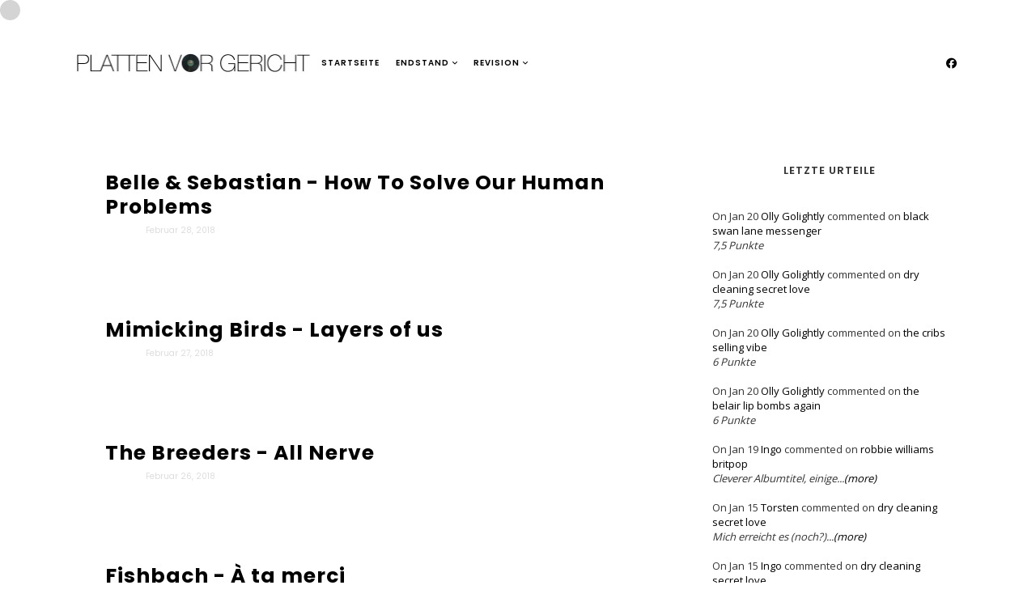

--- FILE ---
content_type: text/html; charset=UTF-8
request_url: https://plattenvorgericht.blogspot.com/2018/02/
body_size: 53152
content:
<!DOCTYPE html>
<html dir='ltr' xmlns='http://www.w3.org/1999/xhtml' xmlns:b='http://www.google.com/2005/gml/b' xmlns:data='http://www.google.com/2005/gml/data' xmlns:expr='http://www.google.com/2005/gml/expr' xmlns:og='http://ogp.me/ns#'>
<head>
<link href='https://www.blogger.com/static/v1/widgets/335934321-css_bundle_v2.css' rel='stylesheet' type='text/css'/>
<!--[if lt IE 9]> <![endif]-->
<meta content='width=device-width,initial-scale=1,minimum-scale=1,maximum-scale=1' name='viewport'/>
<meta content='text/html;charset=UTF-8' http-equiv='Content-Type'/>
<meta content='IE=edge,chrome=1' http-equiv='X-UA-Compatible'/>
<link href='https://fonts.googleapis.com/css?family=Open+Sans:400,300,600' rel='stylesheet' type='text/css'/>
<link href='https://fonts.googleapis.com' rel='preconnect'/>
<link crossorigin='crossorigin' href='https://fonts.gstatic.com' rel='preconnect'/>
<link href='https://fonts.googleapis.com/css2?family=Poppins:wght@400;600;700&display=swap' rel='stylesheet'/>
<link href='//fonts.googleapis.com/css?family=Lora%3Aregular%2Citalic%2C700%2C700italic&subset=cyrillic%2Clatin-ext%2Clatin&ver=4.7.3' id='google-font-lora-css' media='all' rel='stylesheet' type='text/css'/>
<meta content='text/html; charset=UTF-8' http-equiv='Content-Type'/>
<meta content='blogger' name='generator'/>
<link href='https://plattenvorgericht.blogspot.com/favicon.ico' rel='icon' type='image/x-icon'/>
<link href='https://plattenvorgericht.blogspot.com/2018/02/' rel='canonical'/>
<link rel="alternate" type="application/atom+xml" title="Platten vor Gericht - Atom" href="https://plattenvorgericht.blogspot.com/feeds/posts/default" />
<link rel="alternate" type="application/rss+xml" title="Platten vor Gericht - RSS" href="https://plattenvorgericht.blogspot.com/feeds/posts/default?alt=rss" />
<link rel="service.post" type="application/atom+xml" title="Platten vor Gericht - Atom" href="https://www.blogger.com/feeds/20437950/posts/default" />
<!--Can't find substitution for tag [blog.ieCssRetrofitLinks]-->
<meta content='https://plattenvorgericht.blogspot.com/2018/02/' property='og:url'/>
<meta content='Platten vor Gericht' property='og:title'/>
<meta content='Neue Platten vorstellen, diskutieren und bewerten.' property='og:description'/>
<!-- SEO Meta Tag -->
<meta content='noindex,nofollow' name='robots'/>
<!-- SEO Title Tag -->
<title>
        Archive for 
        Februar 2018
</title>
<link href='https://cdnjs.cloudflare.com/ajax/libs/font-awesome/6.5.1/css/all.min.css' rel='stylesheet'/>
<style type='text/css'>@font-face{font-family:'Lora';font-style:normal;font-weight:400;font-display:swap;src:url(//fonts.gstatic.com/s/lora/v37/0QI6MX1D_JOuGQbT0gvTJPa787weuxJMkq18ndeYxZ2JTg.woff2)format('woff2');unicode-range:U+0460-052F,U+1C80-1C8A,U+20B4,U+2DE0-2DFF,U+A640-A69F,U+FE2E-FE2F;}@font-face{font-family:'Lora';font-style:normal;font-weight:400;font-display:swap;src:url(//fonts.gstatic.com/s/lora/v37/0QI6MX1D_JOuGQbT0gvTJPa787weuxJFkq18ndeYxZ2JTg.woff2)format('woff2');unicode-range:U+0301,U+0400-045F,U+0490-0491,U+04B0-04B1,U+2116;}@font-face{font-family:'Lora';font-style:normal;font-weight:400;font-display:swap;src:url(//fonts.gstatic.com/s/lora/v37/0QI6MX1D_JOuGQbT0gvTJPa787weuxI9kq18ndeYxZ2JTg.woff2)format('woff2');unicode-range:U+0302-0303,U+0305,U+0307-0308,U+0310,U+0312,U+0315,U+031A,U+0326-0327,U+032C,U+032F-0330,U+0332-0333,U+0338,U+033A,U+0346,U+034D,U+0391-03A1,U+03A3-03A9,U+03B1-03C9,U+03D1,U+03D5-03D6,U+03F0-03F1,U+03F4-03F5,U+2016-2017,U+2034-2038,U+203C,U+2040,U+2043,U+2047,U+2050,U+2057,U+205F,U+2070-2071,U+2074-208E,U+2090-209C,U+20D0-20DC,U+20E1,U+20E5-20EF,U+2100-2112,U+2114-2115,U+2117-2121,U+2123-214F,U+2190,U+2192,U+2194-21AE,U+21B0-21E5,U+21F1-21F2,U+21F4-2211,U+2213-2214,U+2216-22FF,U+2308-230B,U+2310,U+2319,U+231C-2321,U+2336-237A,U+237C,U+2395,U+239B-23B7,U+23D0,U+23DC-23E1,U+2474-2475,U+25AF,U+25B3,U+25B7,U+25BD,U+25C1,U+25CA,U+25CC,U+25FB,U+266D-266F,U+27C0-27FF,U+2900-2AFF,U+2B0E-2B11,U+2B30-2B4C,U+2BFE,U+3030,U+FF5B,U+FF5D,U+1D400-1D7FF,U+1EE00-1EEFF;}@font-face{font-family:'Lora';font-style:normal;font-weight:400;font-display:swap;src:url(//fonts.gstatic.com/s/lora/v37/0QI6MX1D_JOuGQbT0gvTJPa787weuxIvkq18ndeYxZ2JTg.woff2)format('woff2');unicode-range:U+0001-000C,U+000E-001F,U+007F-009F,U+20DD-20E0,U+20E2-20E4,U+2150-218F,U+2190,U+2192,U+2194-2199,U+21AF,U+21E6-21F0,U+21F3,U+2218-2219,U+2299,U+22C4-22C6,U+2300-243F,U+2440-244A,U+2460-24FF,U+25A0-27BF,U+2800-28FF,U+2921-2922,U+2981,U+29BF,U+29EB,U+2B00-2BFF,U+4DC0-4DFF,U+FFF9-FFFB,U+10140-1018E,U+10190-1019C,U+101A0,U+101D0-101FD,U+102E0-102FB,U+10E60-10E7E,U+1D2C0-1D2D3,U+1D2E0-1D37F,U+1F000-1F0FF,U+1F100-1F1AD,U+1F1E6-1F1FF,U+1F30D-1F30F,U+1F315,U+1F31C,U+1F31E,U+1F320-1F32C,U+1F336,U+1F378,U+1F37D,U+1F382,U+1F393-1F39F,U+1F3A7-1F3A8,U+1F3AC-1F3AF,U+1F3C2,U+1F3C4-1F3C6,U+1F3CA-1F3CE,U+1F3D4-1F3E0,U+1F3ED,U+1F3F1-1F3F3,U+1F3F5-1F3F7,U+1F408,U+1F415,U+1F41F,U+1F426,U+1F43F,U+1F441-1F442,U+1F444,U+1F446-1F449,U+1F44C-1F44E,U+1F453,U+1F46A,U+1F47D,U+1F4A3,U+1F4B0,U+1F4B3,U+1F4B9,U+1F4BB,U+1F4BF,U+1F4C8-1F4CB,U+1F4D6,U+1F4DA,U+1F4DF,U+1F4E3-1F4E6,U+1F4EA-1F4ED,U+1F4F7,U+1F4F9-1F4FB,U+1F4FD-1F4FE,U+1F503,U+1F507-1F50B,U+1F50D,U+1F512-1F513,U+1F53E-1F54A,U+1F54F-1F5FA,U+1F610,U+1F650-1F67F,U+1F687,U+1F68D,U+1F691,U+1F694,U+1F698,U+1F6AD,U+1F6B2,U+1F6B9-1F6BA,U+1F6BC,U+1F6C6-1F6CF,U+1F6D3-1F6D7,U+1F6E0-1F6EA,U+1F6F0-1F6F3,U+1F6F7-1F6FC,U+1F700-1F7FF,U+1F800-1F80B,U+1F810-1F847,U+1F850-1F859,U+1F860-1F887,U+1F890-1F8AD,U+1F8B0-1F8BB,U+1F8C0-1F8C1,U+1F900-1F90B,U+1F93B,U+1F946,U+1F984,U+1F996,U+1F9E9,U+1FA00-1FA6F,U+1FA70-1FA7C,U+1FA80-1FA89,U+1FA8F-1FAC6,U+1FACE-1FADC,U+1FADF-1FAE9,U+1FAF0-1FAF8,U+1FB00-1FBFF;}@font-face{font-family:'Lora';font-style:normal;font-weight:400;font-display:swap;src:url(//fonts.gstatic.com/s/lora/v37/0QI6MX1D_JOuGQbT0gvTJPa787weuxJOkq18ndeYxZ2JTg.woff2)format('woff2');unicode-range:U+0102-0103,U+0110-0111,U+0128-0129,U+0168-0169,U+01A0-01A1,U+01AF-01B0,U+0300-0301,U+0303-0304,U+0308-0309,U+0323,U+0329,U+1EA0-1EF9,U+20AB;}@font-face{font-family:'Lora';font-style:normal;font-weight:400;font-display:swap;src:url(//fonts.gstatic.com/s/lora/v37/0QI6MX1D_JOuGQbT0gvTJPa787weuxJPkq18ndeYxZ2JTg.woff2)format('woff2');unicode-range:U+0100-02BA,U+02BD-02C5,U+02C7-02CC,U+02CE-02D7,U+02DD-02FF,U+0304,U+0308,U+0329,U+1D00-1DBF,U+1E00-1E9F,U+1EF2-1EFF,U+2020,U+20A0-20AB,U+20AD-20C0,U+2113,U+2C60-2C7F,U+A720-A7FF;}@font-face{font-family:'Lora';font-style:normal;font-weight:400;font-display:swap;src:url(//fonts.gstatic.com/s/lora/v37/0QI6MX1D_JOuGQbT0gvTJPa787weuxJBkq18ndeYxZ0.woff2)format('woff2');unicode-range:U+0000-00FF,U+0131,U+0152-0153,U+02BB-02BC,U+02C6,U+02DA,U+02DC,U+0304,U+0308,U+0329,U+2000-206F,U+20AC,U+2122,U+2191,U+2193,U+2212,U+2215,U+FEFF,U+FFFD;}@font-face{font-family:'Open Sans';font-style:normal;font-weight:400;font-stretch:100%;font-display:swap;src:url(//fonts.gstatic.com/s/opensans/v44/memSYaGs126MiZpBA-UvWbX2vVnXBbObj2OVZyOOSr4dVJWUgsjZ0B4taVIUwaEQbjB_mQ.woff2)format('woff2');unicode-range:U+0460-052F,U+1C80-1C8A,U+20B4,U+2DE0-2DFF,U+A640-A69F,U+FE2E-FE2F;}@font-face{font-family:'Open Sans';font-style:normal;font-weight:400;font-stretch:100%;font-display:swap;src:url(//fonts.gstatic.com/s/opensans/v44/memSYaGs126MiZpBA-UvWbX2vVnXBbObj2OVZyOOSr4dVJWUgsjZ0B4kaVIUwaEQbjB_mQ.woff2)format('woff2');unicode-range:U+0301,U+0400-045F,U+0490-0491,U+04B0-04B1,U+2116;}@font-face{font-family:'Open Sans';font-style:normal;font-weight:400;font-stretch:100%;font-display:swap;src:url(//fonts.gstatic.com/s/opensans/v44/memSYaGs126MiZpBA-UvWbX2vVnXBbObj2OVZyOOSr4dVJWUgsjZ0B4saVIUwaEQbjB_mQ.woff2)format('woff2');unicode-range:U+1F00-1FFF;}@font-face{font-family:'Open Sans';font-style:normal;font-weight:400;font-stretch:100%;font-display:swap;src:url(//fonts.gstatic.com/s/opensans/v44/memSYaGs126MiZpBA-UvWbX2vVnXBbObj2OVZyOOSr4dVJWUgsjZ0B4jaVIUwaEQbjB_mQ.woff2)format('woff2');unicode-range:U+0370-0377,U+037A-037F,U+0384-038A,U+038C,U+038E-03A1,U+03A3-03FF;}@font-face{font-family:'Open Sans';font-style:normal;font-weight:400;font-stretch:100%;font-display:swap;src:url(//fonts.gstatic.com/s/opensans/v44/memSYaGs126MiZpBA-UvWbX2vVnXBbObj2OVZyOOSr4dVJWUgsjZ0B4iaVIUwaEQbjB_mQ.woff2)format('woff2');unicode-range:U+0307-0308,U+0590-05FF,U+200C-2010,U+20AA,U+25CC,U+FB1D-FB4F;}@font-face{font-family:'Open Sans';font-style:normal;font-weight:400;font-stretch:100%;font-display:swap;src:url(//fonts.gstatic.com/s/opensans/v44/memSYaGs126MiZpBA-UvWbX2vVnXBbObj2OVZyOOSr4dVJWUgsjZ0B5caVIUwaEQbjB_mQ.woff2)format('woff2');unicode-range:U+0302-0303,U+0305,U+0307-0308,U+0310,U+0312,U+0315,U+031A,U+0326-0327,U+032C,U+032F-0330,U+0332-0333,U+0338,U+033A,U+0346,U+034D,U+0391-03A1,U+03A3-03A9,U+03B1-03C9,U+03D1,U+03D5-03D6,U+03F0-03F1,U+03F4-03F5,U+2016-2017,U+2034-2038,U+203C,U+2040,U+2043,U+2047,U+2050,U+2057,U+205F,U+2070-2071,U+2074-208E,U+2090-209C,U+20D0-20DC,U+20E1,U+20E5-20EF,U+2100-2112,U+2114-2115,U+2117-2121,U+2123-214F,U+2190,U+2192,U+2194-21AE,U+21B0-21E5,U+21F1-21F2,U+21F4-2211,U+2213-2214,U+2216-22FF,U+2308-230B,U+2310,U+2319,U+231C-2321,U+2336-237A,U+237C,U+2395,U+239B-23B7,U+23D0,U+23DC-23E1,U+2474-2475,U+25AF,U+25B3,U+25B7,U+25BD,U+25C1,U+25CA,U+25CC,U+25FB,U+266D-266F,U+27C0-27FF,U+2900-2AFF,U+2B0E-2B11,U+2B30-2B4C,U+2BFE,U+3030,U+FF5B,U+FF5D,U+1D400-1D7FF,U+1EE00-1EEFF;}@font-face{font-family:'Open Sans';font-style:normal;font-weight:400;font-stretch:100%;font-display:swap;src:url(//fonts.gstatic.com/s/opensans/v44/memSYaGs126MiZpBA-UvWbX2vVnXBbObj2OVZyOOSr4dVJWUgsjZ0B5OaVIUwaEQbjB_mQ.woff2)format('woff2');unicode-range:U+0001-000C,U+000E-001F,U+007F-009F,U+20DD-20E0,U+20E2-20E4,U+2150-218F,U+2190,U+2192,U+2194-2199,U+21AF,U+21E6-21F0,U+21F3,U+2218-2219,U+2299,U+22C4-22C6,U+2300-243F,U+2440-244A,U+2460-24FF,U+25A0-27BF,U+2800-28FF,U+2921-2922,U+2981,U+29BF,U+29EB,U+2B00-2BFF,U+4DC0-4DFF,U+FFF9-FFFB,U+10140-1018E,U+10190-1019C,U+101A0,U+101D0-101FD,U+102E0-102FB,U+10E60-10E7E,U+1D2C0-1D2D3,U+1D2E0-1D37F,U+1F000-1F0FF,U+1F100-1F1AD,U+1F1E6-1F1FF,U+1F30D-1F30F,U+1F315,U+1F31C,U+1F31E,U+1F320-1F32C,U+1F336,U+1F378,U+1F37D,U+1F382,U+1F393-1F39F,U+1F3A7-1F3A8,U+1F3AC-1F3AF,U+1F3C2,U+1F3C4-1F3C6,U+1F3CA-1F3CE,U+1F3D4-1F3E0,U+1F3ED,U+1F3F1-1F3F3,U+1F3F5-1F3F7,U+1F408,U+1F415,U+1F41F,U+1F426,U+1F43F,U+1F441-1F442,U+1F444,U+1F446-1F449,U+1F44C-1F44E,U+1F453,U+1F46A,U+1F47D,U+1F4A3,U+1F4B0,U+1F4B3,U+1F4B9,U+1F4BB,U+1F4BF,U+1F4C8-1F4CB,U+1F4D6,U+1F4DA,U+1F4DF,U+1F4E3-1F4E6,U+1F4EA-1F4ED,U+1F4F7,U+1F4F9-1F4FB,U+1F4FD-1F4FE,U+1F503,U+1F507-1F50B,U+1F50D,U+1F512-1F513,U+1F53E-1F54A,U+1F54F-1F5FA,U+1F610,U+1F650-1F67F,U+1F687,U+1F68D,U+1F691,U+1F694,U+1F698,U+1F6AD,U+1F6B2,U+1F6B9-1F6BA,U+1F6BC,U+1F6C6-1F6CF,U+1F6D3-1F6D7,U+1F6E0-1F6EA,U+1F6F0-1F6F3,U+1F6F7-1F6FC,U+1F700-1F7FF,U+1F800-1F80B,U+1F810-1F847,U+1F850-1F859,U+1F860-1F887,U+1F890-1F8AD,U+1F8B0-1F8BB,U+1F8C0-1F8C1,U+1F900-1F90B,U+1F93B,U+1F946,U+1F984,U+1F996,U+1F9E9,U+1FA00-1FA6F,U+1FA70-1FA7C,U+1FA80-1FA89,U+1FA8F-1FAC6,U+1FACE-1FADC,U+1FADF-1FAE9,U+1FAF0-1FAF8,U+1FB00-1FBFF;}@font-face{font-family:'Open Sans';font-style:normal;font-weight:400;font-stretch:100%;font-display:swap;src:url(//fonts.gstatic.com/s/opensans/v44/memSYaGs126MiZpBA-UvWbX2vVnXBbObj2OVZyOOSr4dVJWUgsjZ0B4vaVIUwaEQbjB_mQ.woff2)format('woff2');unicode-range:U+0102-0103,U+0110-0111,U+0128-0129,U+0168-0169,U+01A0-01A1,U+01AF-01B0,U+0300-0301,U+0303-0304,U+0308-0309,U+0323,U+0329,U+1EA0-1EF9,U+20AB;}@font-face{font-family:'Open Sans';font-style:normal;font-weight:400;font-stretch:100%;font-display:swap;src:url(//fonts.gstatic.com/s/opensans/v44/memSYaGs126MiZpBA-UvWbX2vVnXBbObj2OVZyOOSr4dVJWUgsjZ0B4uaVIUwaEQbjB_mQ.woff2)format('woff2');unicode-range:U+0100-02BA,U+02BD-02C5,U+02C7-02CC,U+02CE-02D7,U+02DD-02FF,U+0304,U+0308,U+0329,U+1D00-1DBF,U+1E00-1E9F,U+1EF2-1EFF,U+2020,U+20A0-20AB,U+20AD-20C0,U+2113,U+2C60-2C7F,U+A720-A7FF;}@font-face{font-family:'Open Sans';font-style:normal;font-weight:400;font-stretch:100%;font-display:swap;src:url(//fonts.gstatic.com/s/opensans/v44/memSYaGs126MiZpBA-UvWbX2vVnXBbObj2OVZyOOSr4dVJWUgsjZ0B4gaVIUwaEQbjA.woff2)format('woff2');unicode-range:U+0000-00FF,U+0131,U+0152-0153,U+02BB-02BC,U+02C6,U+02DA,U+02DC,U+0304,U+0308,U+0329,U+2000-206F,U+20AC,U+2122,U+2191,U+2193,U+2212,U+2215,U+FEFF,U+FFFD;}</style>
<style id='page-skin-1' type='text/css'><!--
/*
-----------------------------------------------
Oxygen Blogger Template Style
Name: Oxygen Blogger Template
Designer: OddThemes
URL:      https://www.oddthemes.com
Version:  1.1
-----------------------------------------------
<Group description="Main Settings" selector="body">
<Variable name="maincolor" description="Main Color" type="color" default="#444"/>
<Variable name="linkcolor" description="Link Color" type="color" default="#000000"/>
<Variable name="hovercolor" description="Hover Color" type="color" default="#444"/>
<Variable name="footercolor" description="Footer Color" type="color" default="#ffe9e2"/>
</Group>
<Group description="Page Text" selector="body">
<Variable name="body.font" description="Main Font" type="font" default="normal normal 17px 'Poppins', sans-serif"/>
<Variable name="heading.font" description="Homepage Heading Font" type="font" default="normal normal 400 30px 'Lora', sans-serif"/>
<Variable name="homepage.footer" description="Homepage Post Footer" type="font" default="normal normal 900 13px 'Poppins', sans-serif"/>
<Variable name="bodytext" description="Text Color" type="color" default="#000000"/>
</Group>
<Group description="Background Color" selector="body">
<Variable name="mainbg" description="Main Background Color" type="color" default="#ffffff"/>
<Variable name="topbg" description="TopBar Background Color" type="color" default="#ffffff"/>
<Variable name="topicon" description="Top Social Icon" type="color" default="#000000"/>
<Variable name="tophovericon" description="Top Social Hover Icon" type="color" default="#f27684"/>
</Group>
<Group description="Menu Area" selector=".fixedheader">
<Variable name="topbartext" description="Top Bar Text Color" type="color" default="#000000"/>
<Variable name="dropbg" description="DropDown Background Color" type="color" default="#ffffff"/>
<Variable name="dropbgtext" description="DropDown Text Color" type="color" default="#000000"/>
<Variable name="droptexthover" description="DropDown Text Hover Color" type="color" default="#f27684"/>
<Variable name="menu.font" description="Menu Font" type="font" default="normal normal 16px 'Poppins', sans-serif"/>
</Group>
<Group description="Sidebar Setting" selector="#sidebar-wrapper">
<Variable name="sidebar.font" description="Font" type="font"
default="normal normal 18px 'Open Sans', sans-serif"/>
<Variable name="sidebarheadtext" description="Heading Text Color" type="color" default="#000000"/>
<Variable name="sidebarbg" description="Background Color" type="color" default="#ffffff"/>
<Variable name="sidebartext" description="Text Color" type="color" default="#000000"/>
</Group>
<Group description="Footer Settings" selector="body">
<Variable name="footerbgcolor" description="Footer Background Color" type="color" default="#1C1C1C"/>
<Variable name="footerlinkcolor" description="Footer Link Color" type="color" default="#ffffff"/>
<Variable name="footertextcolor" description="Footer Text Color" type="color" default="#ffffff"/>
</Group>
*/
html,body,div,span,applet,object,iframe,h1,h2,h3,h4,h5,h6,p,blockquote,pre,a,abbr,acronym,address,big,cite,code,del,dfn,em,img,ins,kbd,q,s,samp,small,strike,strong,sub,sup,tt,var,b,u,i,center,dl,dt,dd,ol,ul,li,fieldset,form,label,legend,table,caption,tbody,tfoot,thead,tr,th,td,article,aside,canvas,details,embed,figure,figcaption,footer,header,hgroup,menu,nav,output,ruby,section,summary,time,mark,audio,video{margin:0;padding:0;border:0;font-size:100%;font:inherit;vertical-align:baseline;}
/* HTML5 display-role reset for older browsers */
article,aside,details,figcaption,figure,footer,header,hgroup,menu,nav,section{display:block;}body{line-height:1;display:block;}*{margin:0;padding:0;}html{display:block;}ol,ul{list-style:none;}blockquote,q{quotes:none;}blockquote:before,blockquote:after,q:before,q:after{content:&#39;&#39;;content:none;}table{border-collapse:collapse;border-spacing:0;}
/* FRAMEWORK */
body#layout #mywrapper {
width: 60%;
}
body#layout #post-wrapper {
width: 60%;
float: left;
}
body#layout div#main {
width: 100%;
}
body#layout #sidebar-wrapper {
overflow: visible;
float: right;
}
body#layout .headtitle{
display:none;
}
body#layout .top-menu{
position:relative;
left:223px;
}
.navbar,.post-feeds,.feed-links{display:none;
}
.section,.widget{margin:0 0 0 0;padding:0 0 0 0;
}
strong,b{font-weight:bold;
}
cite,em,i{font-style:italic;
}
a:link {color:#000;text-decoration:none;outline:none;transition:all 0.25s;-moz-transition:all 0.25s;-webkit-transition:all 0.25s;
}
a:visited{color:#000;text-decoration:none;
}
a:hover{color:#444444;text-decoration:none;
}
a img{border:none;border-width:0;outline:none;
}
sup,sub{vertical-align:baseline;position:relative;top:-.4em;font-size:86%;
}
sub{top:.4em;}small{font-size:86%;
}
kbd{font-size:80%;border:1px solid #999;padding:2px 5px;border-bottom-width:2px;border-radius:3px;
}
mark{background-color:#ffce00;color:black;
}
p,blockquote,pre,table,figure,hr,form,ol,ul,dl{margin:1.5em 0;
}
hr{height:1px;border:none;background-color:#666;
}
/* heading */
h1,h2,h3,h4,h5,h6{font-weight:bold;line-height:normal;margin:0 0 0.6em;
}
h1{font-size:200%
}
h2{font-size:180%
}
h3{font-size:160%
}
h4{font-size:140%
}
h5{font-size:120%
}
h6{font-size:100%
}
/* list */
ol,ul,dl{margin:.5em 0em .5em 3em
}
ol{list-style:decimal outside
}
ul{list-style:disc outside
}
li{margin:.5em 0
}
dt{font-weight:bold
}
dd{margin:0 0 .5em 2em
}
/* form */
input,button,select,textarea{font:inherit;font-size:100%;line-height:normal;vertical-align:baseline;
}
textarea{display:block;-webkit-box-sizing:border-box;-moz-box-sizing:border-box;box-sizing:border-box;
}
/* code blockquote */
pre,code{font-family:&quot;Courier New&quot;,Courier,Monospace;color:inherit;
}
pre{white-space:pre;word-wrap:normal;overflow:auto;
}
body#layout div#header {
display: inline-block;
float: none;
width: 30%;
}
body#layout .rapper{
font-size:0;
clear:both;
}
body#layout .main-content-wrapper {
width: 100%;
}
body#layout .lefttop {
width: 30%;
display: inline-block;
}
body#layout .social-section {
width: 30%;
display: inline-block;
}
blockquote.tr_bq{font-style:italic;background: #eee;
padding: 15px;}
.post-body blockquote {
background: url(https://4.bp.blogspot.com/-0HRPke4zZDc/XxasSZyenvI/AAAAAAAAhac/_yaaHYg0HQ0q4X3X5IhPyzFkTdBwlJrdgCK4BGAYYCw/s1600/quote.png) no-repeat scroll left 18px transparent;
font-family: Monaco,Georgia,&quot;
font-size: 100%;
font-style: italic;
line-height: 22px;
margin: 20px 0 30px 20px;
min-height: 60px;
padding: 0 0 0 60px;
}
/* table */
.post-body table[border=&quot;1&quot;] th, .post-body table[border=&quot;1&quot;] td, .post-body table[border=&quot;1&quot;] caption{border:1px solid;padding:.2em .5em;text-align:left;vertical-align:top;
}
.post-body table.tr-caption-container {border:1px solid #e5e5e5;
}
.post-body th{font-weight:bold;
}
.post-body table[border=&quot;1&quot;] caption{border:none;font-style:italic;
}
.post-body table{
}
.post-body td, .post-body th{vertical-align:top;text-align:left;font-size:13px;padding:3px 5px;border:1px solid #e5e5e5;
}
.post-body th{background:#f0f0f0;
}
.post-body table.tr-caption-container td {border:none;padding:8px;
}
.post-body table.tr-caption-container, .post-body table.tr-caption-container img, .post-body img {max-width:100%;height:auto;
}
.post-body td.tr-caption {color:#666;font-size:80%;padding:0px 8px 8px !important;
}
img {
max-width:100%;
height:auto;
border:0;
}
table {
max-width:100%;
}
body#layout #outer-wrapper, body#layout .post-container, body#layout .sidebar-container {
padding:0 0 0 0;
}
body#layout #header-wrapper {
margin-top:60px;
}
body#layout .panel {
float:left;
width:79px;
}
.clear {
clear:both;
}
.clear:after {
visibility:hidden;
display:block;
font-size:0;
content:" ";
clear:both;
height:0;
}
body {
margin:0 0 0 0;
padding:0 0 0 0;
color:#333333;
font:normal normal 13px Open Sans, sans-serif;
text-align:left;
}
.post-entry span {
line-height:27px!important;
}
/* outer-wrapper */
#outer-wrapper {
max-width: 100%;
margin: 0px auto 0;
overflow: hidden;
background: #fff;
}
/* NAVIGATION MENU */
.top-menu {
font:normal normal 12px Open Sans, sans-serif;
margin:0 auto;
height:65px;
overflow:hidden;
padding: 0 28px;
}
.menubar {
list-style-type:none;
margin:0 0 0 0;
padding:0 0 0 0;
position:relative;
z-index:3000;
}
.menubar li {
display:block;
float:left;
line-height:38px;
margin:0 0 0 0;
padding:0 0 0 0;
}
.menubar li a {
color: #E0E0E0;
display: block;
padding: 0 12px;
color: #fff;
font-size: 15px;
line-height: 1.7em;
font-family: 'Poppins', serif;
font-weight: 400;
transition: .5s;
-webkit-transition: .5s;
-moz-transition: .5s;
margin: 20px 35px 27px 0;
border: none;
text-shadow: none;
position: relative;
padding: 0;
}
.menubar li a:hover {
color:#0088C2;
}
ul.socialbar {
height:38px;
margin:0 0 0 0;
padding:0 0;
float:right;
}
ul.socialbar li {
display:inline-block;
list-style-type:none;
float:right;
margin:0 0;
padding:0 0;
border-right:none;
}
/* HEADER WRAPPER */
#header-wrapper {
margin:0 auto;
overflow:hidden;
padding: 0 28px;
background: #000;
z-index:300;
display:none;
position:relative;
}
.header h1.title,.header p.title {
font:normal bold 45px Poppins, Arial, Helvetica, sans-serif;
margin:0 0 0 0;
text-transform:uppercase;
}
.header .description {
color:#555555;
}
.header a {
color:#333333;
}
.header a:hover {
color:#999;
}
.header img {
display:block;
}
.header-right {
float:right;
padding:0;
overflow:hidden;
margin:55px 0;
width:41.8%;
max-width:468px;
}
.header-right img {
display:block;
}
#nav {
font: normal 12px Open Sans, sans-serif;
height: 85px;
line-height: 85px;
padding: 0 28px;
background:#646464;
}
.menubar2 {
list-style: none;
margin:0 0 0 0;
*zoom: 1;
float:left;
}
.menubar2:before,
.menubar2:after {
content: " ";
display: table;
}
.menubar2:after {
clear: both;
}
.menubar2 ul {
list-style: none;
margin:0 0 0 0;
width:12em;
}
.menubar2 a {
display:block;
padding:0 40px 0 0;
}
.menubar2 li {
position: relative;
margin:0 0;
padding: 0 1px 0 0;
}
.menubar2 > li {
float: left;
}
.menubar2 > li > a {
display: block;
height: 84px;
line-height: 84px;
font-size: 15px;
text-decoration: none;
color: #ffffff;
font-family: 'Poppins', serif;
}
.menubar2 li ul {
background: #444444 url(//2.bp.blogspot.com/-YxxeRcqP6UI/U6V7A_pfmnI/AAAAAAAAAik/NyzEC4z7POQ/s1600/menu-bg2.png) repeat;
border-bottom: 4px solid #0088c2;
display:block;
position:absolute;
left:0;
z-index:10;
visibility:hidden;
opacity:0;
-webkit-transition:all .25s ease-out;
-moz-transition:all .25s ease-out;
-ms-transition:all .25s ease-out;
-o-transition:all .25s ease-out;
transition:all .25s ease-out;
}
.menubar2 li li ul {
left:100%;
top:-1px;
}
.menubar2 > li.hover > ul {
visibility:visible;
opacity:10;
}
.menubar2 li li.hover ul {
visibility:visible;
opacity:10;
}
.menubar2 li li a {
display: block;
color: #e0dfdf;
font-family: 'Droid Sans', sans-serif;
text-shadow: 0 1px 1px #4B4B4B;
position: relative;
z-index:100;
line-height:32px;
border-bottom: 1px solid #212223;
margin-left: 10px;
}
.menubar2 li li a:hover {
color:#fff;
}
.menubar2 li li li a {
color: #e0dfdf;
font-family: 'Droid Sans', sans-serif;
text-shadow: 0 1px 1px #4B4B4B;
z-index:20;
}
i.fa.fa-home {
color:#646464;
}
/* CONTENT WRAPPER */
#content-wrapper {
background-color:transparent;
margin: 0 auto;
word-wrap:break-word;
width: 100%;
z-index:1;
position:relative;
}
.separator a {
margin-left: 0!important;
margin-right: 0!important;
}
.largebanner {
background:#fff;
border-right:1px solid #e5e5e5;
border-bottom:1px solid #e5e5e5;
border-left:1px solid #e5e5e5;
}
.largebanner .widget {
padding:15px 14px;
overflow:hidden;
}
.largebanner img, .largebanner iframe{
display:block;
max-width:100%;
border:none;
overflow:hidden;
}
/* POST WRAPPER */
.main-content-wrapper {
width: 1300px;
margin: 0 auto;
}
.topbar.sticking .rapper {
max-width: 1300px;
}
@media only screen and (max-width: 1280px) and (min-width: 1024px)
{
.main-content-wrapper {
width: 1100px;
}
.topbar.sticking .rapper {
max-width: 1100px;
}
}
@media only screen and (max-width: 1025px) and (min-width: 986px)
{
.main-content-wrapper {
width: 1100px;
}
.topbar.sticking .rapper {
max-width: 1100px;
}
}
.cutter.overlay img {
width: 100%;
}
#post-wrapper {
width:100%;
position:relative;
z-index:300;
}
.post-container {
padding:0px 0 0;
}
.breadcrumbs {border-bottom: 1px solid #DDDDDD;border-radius: 2px 2px 2px 2px;border-top: 1px solid #DDDDDD;font-size: 90%;height: 16px;margin-bottom: 10px;margin-top: 1px;overflow: hidden;padding: 5px;display: none;}
.breadcrumbs > span {background: url("//1.bp.blogspot.com/-VaJX0ShxH6c/TeUGQ0IGOWI/AAAAAAAAJGo/Qw7sIjc5MrQ/s200/bc_separator.png") no-repeat scroll right center transparent;padding: 10px 25px 10px 10px;}
.breadcrumbs > span:last-child {background: none repeat scroll 0 0 transparent;color: #333333;}
.breadcrumbs a {color: #333333;}
.post {
padding:40px;
}
.post-entry {
background: #fff;
z-index: 9;
position: relative;
min-height:380px;
padding:0 50px;
padding-top:80px;
-webkit-box-shadow: 0px 0px 12px -3px #999;
-o-box-shadow: 0px 0px 12px -3px #999;
box-shadow: 0px 0px 12px -3px #999;
-moz-box-shadow: 0px 0px 12px -3px #999;
}
.post-body {
color: #777777;
font-family: 'Poppins', sans-serif;
font-size: 15px;
line-height: 1.86em;
font-weight: 400;
}
h2.post-title, h1.post-title {
transition: .5s;
-webkit-transition: .5s;
-moz-transition: .5s;
font-family: 'Poppins', serif;
font-size: 22px;
line-height: 30px;
color: #000;
font-weight: 500;
text-decoration: none;
}
h2.post-title a, h1.post-title a, h2.post-title, h1.post-title {
color:#000;
}
h2.post-title a:hover, h1.post-title a:hover {
color:#0099FF;
}
.img-thumbnail {
background:#fbfbfb url(//3.bp.blogspot.com/-ltyYh4ysBHI/U04MKlHc6pI/AAAAAAAADQo/PFxXaGZu9PQ/w200-h140-c/no-image.png) no-repeat center center;
position:relative;
float:left;
width:375px;
height:210px;
margin:0 20px 0 0;
}
.img-thumbnail img {
width:375px;
height:210px;
border-radius: 4px;
webkit-transition: all .35s ease-in-out;
-moz-transition: all .35s ease-in-out;
transition: all .35s ease-in-out;
-webkit-backface-visibility: hidden;
}
.img-thumbnail img:hover{
opacity: 0.7;
filter: alpha(opacity=70);
-ms-filter: "progid:DXImageTransform.Microsoft.Alpha(Opacity=70)";
-webkit-transform: scale(1.05);
-moz-transform: scale(1.05);
-ms-transform: scale(1.05);
transform: scale(1.05);
}
span.rollover {
}
span.rollover:before {
content:"";
position: absolute;
width:24px;
height:24px;
margin:-12px;
top:50%;
left:50%;
}
span.rollover:hover {
opacity: .7;
-o-transition:all 1s;
-moz-transition:all 1s;
-webkit-transition:all 1s;
}
.post-info {
background: transparent;
color: #000;
font-size: 14px;
padding: 0px 0;
position: relative;
z-index: 99;
}
.post-info a {
display:inline-block;
color:#000;
}
.time-info,  .label-info, .review-info {
margin-right:12px;
display:inline;
}
/* Page Navigation */
.pagenavi {
clear:both;
margin:-5px 0 10px;
text-align:center;
font-size:11px;
font-weight:bold;
text-transform:uppercase;
}
.pagenavi span,.pagenavi a {
margin-right: 3px;
display: inline-block;
color: #444444;
/* background-color: #F1F1F1; */
/* -webkit-border-radius: 4px; */
-moz-border-radius: 4px;
-o-border-radius: 4px;
-ms-border-radius: 4px;
-khtml-border-radius: 4px;
/* border-radius: 4px; */
padding: 11px 14px;
margin: 15px 3px 50px 0;
}
.pagenavi .current, .pagenavi .pages, .pagenavi a:hover {
color: #000;
border-bottom: 1px solid #000;
}
.pagenavi .pages {
display:none;
}
/* SIDEBAR WRAPPER */
#sidebar-wrapper {
padding:0 20px;
max-width:390px;
margin:0 auto;
background:#fff;
}
.sidebar-container {
margin: 0 auto;
}
.sidebar-container {
padding:35px 0;
}
.sidebar h2, .panel h2 ,#related-posts h2,#comments h4,.author-wrap h2{
text-align: center;
color: #333333;
margin: 0 0 10px 0;
padding: 10px 0;
position: relative;
text-transform: uppercase;
font: normal normal 17px 'Poppins', sans-serif;
font-size: 13px;
line-height: 1.52em;
font-weight: 600;
letter-spacing: 1px;
}
#sidebar h2 span, #bottombar h2 span,#sidebar-narrow h2 span {
background: #0088C2;
padding: 6px;
color: #fff;
z-index:300;
position:relative;
}
.sidebar h2:after, .panel h2:after {
content: " ";
width:90px;
height: 0px;
position: absolute;
left: 0;
bottom: -2px;
}
.sidebar .widget {
margin:0 0 50px;
}
.sidebar ul, .sidebar ol {
list-style-type:none;
margin:0 0 0 0;
padding:0 0 0 0;
}
.sidebar li {
margin:5px 0;
padding:0 0 0 0;
}
/* Recent Post */
.recent-post-title {
background: url(//2.bp.blogspot.com/-gzRaJ5AFrCo/U6V7dFE88nI/AAAAAAAAAi0/_DclnNHIuHY/s1600/dot.png);
margin:0 0 15px;
padding:0;
position:relative;
}
div.recent-post-title:after {
content: no-close-quote;
position: absolute;
width: 0px;
height: 0px;
bottom: -6px;
left: 22px;
border-left: 6px solid rgba(0, 0, 0, 0);
border-right: 6px solid rgba(0, 0, 0, 0);
border-top: 6px solid #0088C2;
}
.recent-post-title h2 {
font:normal bold 14px Open Sans, sans-serif;
height:26px;
line-height:26px;
margin:0 0;
padding:0 10px;
background:#0088C2;
color:#ffffff;
display:inline-block;
}
.recent-post-title h2 a {
color:#ffffff;
}
.stylebox {
float:left;
width:50%;
margin:0 0;
}
.stylebox .widget {
padding:0 15px 15px 0;
}
.stylebox .widget-content {
background:#ffffff;
}
.stylebox ul {
list-style-type:none;
margin:0 0 0 0;
padding:0 0 0 0;
}
.stylebox1 {
float:left;
width:98%;
margin:0 0;
}
.stylebox1 .widget {
padding:0 0px 15px 0;
}
.stylebox1 .widget-content {
background:#ffffff;
}
.stylebox1  ul {
list-style-type:none;
margin:0 0 0 0;
padding:0 0 0 0;
}
/* Recent Post */
/* Author */
.author-wrapper{
background: #ffffff;
margin-bottom: 30px;
overflow: hidden;
position: relative;
margin-top:24px;
z-index: 0;
}
article.author-wrapper {
transition: border-color ease-in-out .15s, box-shadow ease-in-out .15s;
}
.author-wrapper .title h3 {
font-size: 28px;
margin: 0;
text-transform: uppercase;
position: relative;
padding: 0 0 10px 0;
font-weight: normal;
line-height: 145% !important;
color: #212121;
}
article .media {
margin: 25px 0;
}
.media {
overflow: hidden;
zoom: 1;
}
.about_img img {
position: relative;
width: 100px;
height: 100px;
margin-right: 25px;
float: left;
}
.author-profile span {
font-family: Poppins;
letter-spacing: .5px;
font-size: 14px;
}
.author-profile img{border:none;width: 100px;    margin-right: 25px;}
.media p {
margin: 0 0 10px;
font-family: Open Sans;
font-size: 14px;
}
.post-footer {
position: relative;
display: block;
overflow: hidden;
margin: 40px 0 0;
padding: 15px 0;
}
.social span a:hover {
color: #de5865;
}.social {
margin-bottom:20px;
text-align: center;
}
div.social i {
font-size: 18px;
}
.social span a {
list-style: none;
text-align: center;
display: inline-block;
margin: 0 0 0 5px;
width: 35px;
color: #202020;
height: 35px;
line-height: 35px !important;
/* border-radius: 200px 200px 200px 200px; */
-moz-border-radius: 200px 200px 200px 200px;
/* -webkit-border-radius: 200px 200px 200px 200px; */
/* border: 1px solid #A7A5A5; */
/* -webkit-box-shadow: inset 0 0 1px rgba(0, 0, 0, 0.075); */
/* box-shadow: inset 0 0 1px rgba(0, 0, 0, 0.075); */
/* -webkit-transition: border-color ease-in-out .15s, box-shadow ease-in-out .15s; */
transition: border-color ease-in-out .15s, box-shadow ease-in-out .15s;
}
/* BOTTOMBAR */
#bottombar {
background:#646464;
overflow:hidden;
margin:0 auto;
padding:10px 28px;
color:#dddddd;
}
#bottombar .left {
float:left;
width:34%;
}
#bottombar .center {
float:left;
width:34%;
}
#bottombar .right {
float:right;
width:32%;
}
#bottombar .left .widget, #bottombar .center .widget {
margin:0 15px 15px 0;
}
#bottombar .right .widget {
margin:0 0 15px 0;
}
#bottombar h2 {
font:normal bold 13px Open Sans, sans-serif;
margin:0 0 10px 0;
padding:6px 0;
text-transform:uppercase;
position:relative;
background: url(//1.bp.blogspot.com/-MlMosFqnzNQ/U6V71fpyrHI/AAAAAAAAAi8/DroNXqPjOw0/s1600/dot-footer.png);
color:#eeeeee;
}
#bottombar ul, #bottombar ol {
list-style-type:none;
margin:0 0 0 0;
padding:0 0 0 0;
}
#bottombar li {
margin:5px 0;
padding:0 0 0 0;
}
#bottombar ul li:before {
color:#eeeeee !important;
}
#bottombar a {
color:#dddddd;
}
#bottombar a:hover {
color:#ffffff;
}
/* FOOTER */
body#layout #footer div.column {
width: 32%;
margin-right: 0 !important;
float:left;
}
body#layout #footer .column .widget {
float: left;
margin-bottom: 15px;
overflow: hidden;
width: 176px;
}
#footer-wrapper {
color: #000;
font: 11px Lora,sans-serif;
margin: 0 auto;
overflow: hidden;
padding: 40px 0;
position: relative;
z-index: 0;
border-bottom:1px solid #e8e8e8;
}
#footer3 li a:hover {
background: #646464;
color:#fff;
}
#footer3 li{
margin: 5px 0;
padding: 0 0 0 0;
list-style:none;}
#footer3 li a {
/* background: #555555; */
color: #222;
display: inline-block;
float: left;
font-size: 11px!important;
line-height: 12px;
margin: 0 2px 2px 0;
padding: 12px 18px;
border: 1px solid #222;
}
*::-moz-selection {
background: none repeat scroll 0 0 #CD2122;
color: #FFFFFF;
text-shadow: none;
}
.flickr_badge_image {
float: left;
height: 55px;
margin: 5px;
width: 55px;
}
.flickr_badge_image a {
display: block;
}
.flickr_badge_image a img {
display: block;
width: 100%;
height: auto;
-webkit-transition: opacity 100ms linear;
-moz-transition: opacity 100ms linear;
-ms-transition: opacity 100ms linear;
-o-transition: opacity 100ms linear;
transition: opacity 100ms linear;
}
#footer-wrapper .widget h2 {
background-position: 0 50%;
background-repeat: repeat-x;
border-bottom: 2px solid #FFFFFF;
font: 600 20px 'Open Sans',serif,sans-serif;
margin: 0 0 3px;
overflow: hidden;
padding: 5px 0;
text-transform: uppercase;
}
#footer-wrapper .widget h2 span {
border-bottom: 2px solid #646464;
color: #FAFBFB;
font-family: sans-serif;
font-weight: bold;
padding-bottom: 5px;
position: absolute;
}
#footer .widget-area {
padding: 0 0 15px;
margin: 0 0 15px;
}
#footer div.column {
display: inline;
float: left;
width: 32%;
padding:2px;
}
.pagenavi a {
color: #222;
}
#footer .column .widget {
width: 97%;
padding: 5px;
float: left;
line-height: 1.7;
overflow: hidden;
margin-bottom: 15px;
}
#footer .widget-area h2 {
color: #000;
font-family: sans-serif;
font-size: 12px;
font-weight: bold;
padding-bottom: 10px;
text-align: left;
text-transform: uppercase;
}
#footer .widget-content {
color: #222;
text-align: left;
margin-top:20px;
}
/* CUSTOM WIDGET */
.widget ul {
line-height:1.4em;
}
/* Tab Menu */
.set, .panel {
margin: 0 0;
}
.tabs .panel {
padding:0 0;
}
.tabs-menu {
border-bottom:3px solid #E73138;
padding: 0 0;
margin:0 0;
}
.tabs-menu li {
font:normal bold 12px Open Sans, sans-serif;
display: inline-block;
*display: inline;
zoom: 1;
margin: 0 3px 0 0;
padding:10px;
background:#fff;
border:1px solid #e5e5e5;
border-bottom:none !important;
color:#333333;
cursor:pointer;
position:relative;
}
.tabs-menu .active-tab {
background:#E73138;
border:1px solid #E73138;
border-bottom:none !important;
color:#fff;
}
.tabs-content {
padding:10px 0;
}
.tabs-content .widget li {
float:none !important;
margin:5px 0;
}
.tabs-content .widget ul {
overflow:visible;
}
/* label
.label-size-1,.label-size-2,.label-size-3,.label-size-4,.label-size-5 {
font-size:100%;
filter:alpha(100);
opacity:10
}
.cloud-label-widget-content{
text-align:left
}
.label-size {
background:#E73037;
display:block;
float:left;
margin:0 3px 3px 0;
color:#ffffff;
font-size:11px;
text-transform:uppercase;
}
.label-size a,.label-size span{
display:inline-block;
color:#ffffff !important;
padding:6px 8px;
font-weight:bold;
}
.label-size:hover {
background:#333333;
}
.label-count {
white-space:nowrap;
padding-right:3px;
margin-left:-3px;
background:#333333;
color:#fff !important;
}
.label-size {
line-height:1.2
}*/
/* Custom CSS for Blogger Popular Post Widget */
.PopularPosts ul,
.PopularPosts li,
.PopularPosts li img,
.PopularPosts li a,
.PopularPosts li a img {
margin:0 0;
padding:0 0;
list-style:none;
border:none;
background:none;
outline:none;
}
.PopularPosts ul {
margin:.5em 0;
list-style:none;
color:black;
counter-reset:num;
}
.PopularPosts ul li img {
display:block;
margin:0 .5em 0 0;
float:left;
}
.PopularPosts ul li {
counter-increment:num;
position:relative;
}
/* Set color and level */
.PopularPosts ul li {margin-right:1% !important}
.PopularPosts .item-thumbnail {
margin:0 0 0 0;
}
.PopularPosts .item-snippet {
color: #777777;
font-family: 'Open Sans', sans-serif;
font-size: 12px;
line-height: 1.5em;
}
.profile-img{
display:inline;
opaciry:10;
margin:0 6px 3px 0;
}
/* back to top */
#back-to-top {
background:#353738;
color:#ffffff;
padding:8px 10px;
font-size:24px;
}
.back-to-top {
position:fixed !important;
position:absolute;
bottom:20px;
right:20px;
z-index:999;
}
/* ==== Related Post Widget Start ==== */
#related-posts{
width:auto;margin-top: 40px;
}
.large-12 {
width: 100%;
}
.related_title {
font-family: Poppins;
font-size: 14px;
font-weight: 400;
}
.related_title:hover{
color:#222;
margin-top: 10px;
margin-bottom: 5px;
}
.comments .comments-content .user{font-weight:400}
#related-posts .related_img {
padding: 0px;
width: 100%;
height: 140px;
object-fit: cover;
}
.xjxj a:last-child img {
margin-right:0!important;
}
#related-posts .related_img:hover{
opacity:.7;
filter:alpha(opacity=70);
-moz-opacity:.7;
-khtml-opacity:.7;
}
.xjxj{border:none;    padding: 0;}
.xjxj img{height:135px!important;}
.xjxj a {
margin-right: 35px;color:#000!important;
}
.xjxj a:last-child {
margin-right: 0px;
}
h2.fword {
margin-bottom: 30px;
font: normal normal 18px Oswald;
text-transform: uppercase;
font-size: 12px;
color: #999999;
margin-bottom: 5px;
margin: 7px 0 25px;
font-family: 'Open Sans', serif;
}
.fword {
}
.fwstyle {
display: inline-block;
padding: 0 10px;
line-height:1.5;
margin-right:5px;
border-top: 1px solid #999999;
font-size: 12px;
font-family: 'Open Sans', serif;
}
#related-posts .related_img {
padding: 0px;
width: 250px;
height: 140px;
margin-right: 1px;
}
#related-posts .related_img:hover{
opacity:.7;
filter:alpha(opacity=70);
-moz-opacity:.7;
-khtml-opacity:.7;
}
/* share buttons */
.share-buttons-box {
height: 67px;
background: url(//3.bp.blogspot.com/-moj4-jk-UB0/U1qCkCPaGQI/AAAAAAAADTY/tixmak8NHV8/s1600/share.png) no-repeat 330px 10px;
margin:20px 0 15px;
overflow:hidden;
}
.share-buttons {
margin:0 0;
height:67px;
float:left;
}
.share-buttons .share {
float:left;
margin-right:10px;
display:inline-block;
}
/* error and search */
.status-msg-wrap {
font-size:120%;
font-weight:bold;
width:100%;
margin:20px auto;
}
.status-msg-body {
padding:20px 2%;
width:96%;
}
.status-msg-border {
border:1px solid #e5e5e5;
opacity:10;
width:auto;
}
.status-msg-bg {
background-color:#ffffff;
}
.status-msg-hidden {
padding:20px 2%;
}
#ArchiveList ul li:before {
content:"" !important;
padding-right:0px !important;
}
/*-------sidebar----------------*/
div#main {
width: 100%;
}
#sidebartab {
margin-bottom: 15px;
margin-top: -15px;
}
.tab-widget-menu {
height: 46px;
margin: 0;
}
#sidebartab .widget {
margin-bottom: 0;
padding-bottom: 0;
}
#sidebartab .h2title {
display: none;
}
#sidebartab .h2titlesmall {
display: none;
}
#sidebartab .widget-content {
box-shadow: none;
-moz-box-shadow: none;
-webkit-box-shadow: none;
border: 0;
}
.tab-widget-menu ul, .tab-widget-menu li {
list-style: none;
padding: 0;
margin: 0;
}
.tab-widget-menu li {
bottom: -2px;
color: #000;
cursor: pointer;
float: left;
height: 38px;
line-height: 38px;
margin: -12px 6px 0 0px;
padding: 7px 0px 2px;
position: relative;
text-align: center;
width: 17.3%;
z-index: 2;
-webkit-border-radius: 4px;
-moz-border-radius: 4px;
-o-border-radius: 4px;
-ms-border-radius: 4px;
-khtml-border-radius: 4px;
border-radius: 4px;
}
.tab-widget-menu li.selected {
border-width: 1px 1px 3px;
color:#777777;
margin: -12px 6px 0 0px;
padding: 7px 0px 2px;
-webkit-border-radius: 4px;
-moz-border-radius: 4px;
-o-border-radius: 4px;
-ms-border-radius: 4px;
-khtml-border-radius: 4px;
border-radius: 4px;
}
.selected .fa {
color: #777;
}
div#tab1 ,div#tab2 ,div#tab3{
background: #fff;
padding: 14px 21px;
-webkit-border-radius: 4px;
-moz-border-radius: 4px;
-o-border-radius: 4px;
-ms-border-radius: 4px;
-khtml-border-radius: 4px;
border-radius: 4px;
}
div#tab3{
background:none;
padding:0px;
}
#sidebartab .h2title, #sidebartab h2 {
display: none;
}
#sidebartab .h2titlesmall, #sidebartab h2 {
display: none;
}
#sidebartab .popular-posts li {
background: none repeat scroll 0 0 transparent;
border-bottom: 1px solid #E9E9E9;
overflow: hidden;
padding: 10px 0;
}
#sidebarlab .sidebar li a:hover {
color: #fff;
background: #222;
}
.PopularPosts .item-title a{color:#000;}
.PopularPosts .item-title{
padding-bottom: 1.2em;
margin-top:10px;
color: #000000;
font:normal normal 900 13px 'Poppins', sans-serif;
font-size: 12px;
font-weight: 600;
letter-spacing: 0.5px;
text-transform: uppercase;
}
.tagcloud a {
background: #e4e4e4;
color: #888;
display: block;
float: left;
font-size: 14px!important;
line-height: 12px;
margin: 0 2px 2px 0;
padding: 12px 17px;
}
.tagcloud a:link {
color: #888;
}
.tagcloud a:hover {
background: #0088C2;
color: #fff;
}
.tagcloud1 a {
background: #555555;
color: #888;
display: block;
float: left;
font-size: 14px!important;
line-height: 12px;
margin: 0 2px 2px 0;
padding: 12px 17px;
}
.tagcloud1 a:link {
color: #888;
}
.tagcloud1 a:hover {
background: #0088C2;
color: #fff;
}
.button {
text-align: center;
width: 100%;
margin: 10px 0;
padding: 0;
font-size: 14px;
font-family: 'Tahoma', Geneva, Sans-serif;
color: #fff;
margin-left: 0em !important;
}
.button ul {
margin: 0;
padding: 0;
}
.button li {
display: inline-block;
margin: 10px 0;
padding: 0;
}
.demo {
border-radius: 3px;
padding: 8px 12px;
background: #e74c3c;
color: #fff !important;
transition: background-color 1s 0s ease-out;
}
.download {
border-radius: 3px;
padding: 8px 12px;
background: #3498db;
color: #fff !important;
transition: background-color 1s 0s ease-out;
}
.buton a {
color: #fff;
}
.demo:hover {
background: #c0392b;
color: #fff;
}
.download:hover {
background: #2980b9;
color: #fff;
}
.download:before {
content: "\f019";
font-family: FontAwesome;
font-weight: normal;
padding: 8px;
background: #2980b9;
margin-left: -12px;
margin-right: 6px;
border-radius: 3px 0 0 3px;
font-size: 16px;
}
.demo:before {
content: "\f06e";
font-family: FontAwesome;
font-weight: normal;
padding: 8px;
background: #c0392b;
margin-left: -12px;
margin-right: 6px;
border-radius: 3px 0 0 3px;
font-size: 16px;
}
#Attribution1 {
height:0px;
visibility:hidden;
display:none
}
.author-avatar img{float:left;margin:0 10px 5px 0;border:50%;}
#author-box h3 {
padding-bottom: 5px;
border-bottom: 4px solid #333;
font-size: 18px;
font-family: Oswald,arial,Georgia,serif;
}
.share-post {
font-size: 13px;
margin-top: 15px;
}
.share-post li {
float: left;
}
.share-post a {
display: block;
margin-right: 10px;
text-indent: -9999px;
margin-left: 12px;
background: url(//4.bp.blogspot.com/-M_utSb-nN04/U6V8Gut9dJI/AAAAAAAAAjE/6g1X58pjjcg/s1600/single-share.png) no-repeat;
-webkit-transition: opacity .2s;
-moz-transition: opacity .2s;
-o-transition: opacity .2s;
transition: opacity .2s;
}
.share-post a:hover {
opacity: .7;
}
.share-post
.facebook a {
width: 7px;
}
.share-post
.twitter a {
width: 18px;
background-position: -47px 0;
}
.share-post
.google a {
width: 14px;
background-position: -105px 0;
}
.share-post
.pinterest a {
width: 11px;
background-position: -159px 1px;
}
/*** Share Post Styling ***/
#share-post {
width: 100%;
overflow: hidden;
margin-top: 20px;
}
#share-post a {
display: block;
height: 32px;
line-height: 43px;
color: #fff;
float: left;
padding-right: 10px;
margin-right: 10px;
margin-bottom: 25px;
text-decoration: none;
-webkit-border-radius: 4px;
-moz-border-radius: 4px;
-o-border-radius: 4px;
-ms-border-radius: 4px;
-khtml-border-radius: 4px;
border-radius: 4px;
overflow: hidden;
margin: 0 10px 10px 0;
transition: .5s;
-webkit-transition: .5s;
-moz-transition: .5s;
width: 125px;
height: 45px;
float: left;
padding: 0;
overflow: hidden;
text-align: center;
font-weight: 600;
}
#share-post
.facebook {
background-color: #6788CE;
}
#share-post
.twitter {
background-color: #29C5F6;
}
#share-post
.google {
background-color: #E75C3C;
}
#share-post
span {
display: block;
width: 32px;
height: 32px;
float: left;
padding: 6px;
background: url(//4.bp.blogspot.com/-M_utSb-nN04/U6V8Gut9dJI/AAAAAAAAAjE/6g1X58pjjcg/s1600/single-share.png) no-repeat;
background-position-y: 6px;
background-position-x: 7px;
}
#share-post
.facebook span {
background-color: #3967C6;
}
#share-post
.twitter span {
background-color: #26B5F2;
background-position: -65px;
}
#share-post
.google span {
background-color: #E94D36;
background-position: -137px;
}
.selectnav {
display:none;
}
/*---Flicker Image Gallery-----*/
.flickr_plugin {
width: 100%;
}
.flickr_badge_image {
float: left;
height: 80px;
margin: 10px 5px 0px 5px;
width: 80px;
}
.flickr_badge_image a {
display: block;
}
.flickr_badge_image a img {
display: block;
width: 100%;
height: auto;
-webkit-transition: opacity 100ms linear;
-moz-transition: opacity 100ms linear;
-ms-transition: opacity 100ms linear;
-o-transition: opacity 100ms linear;
transition: opacity 100ms linear;
}
.flickr_badge_image a img:hover {
opacity: .5;
}
div#act {
display: none;
}
#container{
width: 1300px;
margin:0 auto;
}
span.comment-info l,span.time-info l {
padding-left: 8px;
margin-right: 6px;
margin-left: -5px;
}
/*--- SOC. IKONS ---*/
.soc-icon {
width: auto;
display: inline-block;
margin: 25px 0 0;
}
.soc-icon ul {
margin: 0;
}
.soc-icon li {
margin: 0 0 0 8px;
padding: 0;
display: inline-block;
}
.soc-icon li a {
transition: .5s;
-webkit-transition: .5s;
-moz-transition: .5s;
float: left;
width: 26px;
height: 24px;
overflow: hidden;
}
.soc-icon li a img {
transition: .5s;
-webkit-transition: .5s;
-moz-transition: .5s;
position: relative;
top: 0;
float: left;
width: 26px;
height: 49px;
}
.soc-icon li a:hover img {
top: -24px;
}
#nav.fixed-nav{
position: fixed;
top: 0;
left: 0;
width: 100% !important;
z-index: 999;
padding: 0;
}
.scroll-top.cl-effect-5 {
float: right;
margin-right: 36px;}
p#back-top {
background: #fff;
padding: 10px 11px 11px;
color: #222;
border-radius: 3px;
}
p#back-top .fa {
color: #222;
}
/*----------//// AUTHORS ARCHIVE \\\\-------------*/
.top-comment-widget-menu {
float: left;
margin: -15px 0 15px;
padding: 0;
width: 100%;
height: 40px;
}
div#top-comment2 {
text-align: center;
}
.top-comment {
float: left;
font-size: 14px;
list-style: none outside none;
text-transform: uppercase;
width: 43%;
margin: 1px;
padding: 10px 20px !important;
font-weight: normal;
color: #646464;
cursor: pointer;
text-align:center;
-webkit-transition: all .2s ease-in-out;
-moz-transition: all .2s ease-in-out;
-o-transition: all .2s ease-in-out;
-ms-transition: all .2s ease-in-out;
transition: all .2s ease-in-out;
}
#relpost_img_sum .news-text {
display: none;
}
.top-comment.selected {
cursor: pointer;
padding: 11px 20px !important;
margin: 0px 0 0 -16px;
color: #FFF;
background: #646464;
-webkit-transition: all .2s ease-in-out;
-moz-transition: all .2s ease-in-out;
-o-transition: all .2s ease-in-out;
-ms-transition: all .2s ease-in-out;
transition: all .2s ease-in-out;
}
.top-comment.blogico:before {
content: &quot;\f0d5&quot;;
font-family: fontawesome;
margin-right: 15px;
}
.top-comment.faceico:before {
content: &quot;\f09a&quot;;
font-family: fontawesome;
margin-right: 15px;
}
h1, h2, h3 {
font-family: 'Oswald', sans-serif;
}
.headtitle h1 {
color: #fff;
font-size: 120px;
font-weight: 700;
text-transform: uppercase;
position: relative;
z-index: 150;
margin:0 0 0 45px;
}
h1.small {
font-size: 90px;
}
.headtitle h2 {
font-size: 60px;
font-weight: 700;
color: #434343;
text-transform: uppercase;
text-align: center;
margin-top: 90px;
margin-bottom: 80px;
}
h2.white {
color: #fff;
}
span.lines {
border-top: 1px solid #aeaeae;
border-bottom: 1px solid #aeaeae;
}
h3 {
font-size: 30px;
text-transform: uppercase;
font-weight: 600;
color: #434343;
}
h3.white {
color: #fff;
}
h4 {
font-family: 'Source Sans Pro', sans-serif;
font-size: 12px;
font-weight: 600;
text-transform: uppercase;
}
h5 {
font-family: 'Source Sans Pro', sans-serif;
font-size: 24px;
font-weight: 600;
text-transform: uppercase;
color: #fff;
}
p {
font:normal normal 17px 'Poppins', sans-serif;
font-size: 16px;
font-weight: 400;
line-height: 23px;
color: #515151;
}
p.white {
color: #f9f9f9;
}
.FollowByEmail .follow-by-email-inner .follow-by-email-address{
margin: 0px 0px 12px;
background-image: url(//1.bp.blogspot.com/-na8JMProE_4/VEjYz5_asZI/AAAAAAAABMA/y7Sekg6Rdm4/s1600/newsletter.gif);
background-repeat: no-repeat;
background-position: center left;
padding-left: 48px;
font-size:15px;
width:75%;
margin-top:10px;
}
.follow-by-email-inner:before {
color: #f5f5f5;
content: "Join with Thousands Of Subscribers ! Get Our Latest Articles Delivered to Your email Inbox";
font-family: nunito;
font-size: 12px;
font-weight: normal;
text-transform: uppercase;
margin-bottom: 1px;
}
.FollowByEmail td {
display: inline;
}
.FollowByEmail .follow-by-email-inner .follow-by-email-submit{
width: 80px;
margin: 0;
border: 0;
border-radius: 2px;
-moz-border-radius: 2px;
background: #646464;
color: #fff;
cursor: pointer;
font-size: 13px;
height: 37px;
z-index: 0;
}
#footer1
p{font-size:12px;float:left;line-height:30px;text-align:justify;}#footer1 .go-top{float:right;margin-left:20px;padding-left:20px;border-left:1px solid rgba(0,0,0,0.1)}#footer1 .go-top
a{display:block;width:30px;height:30px;color:#fff;font-size:14px;text-align:center;border-radius:2px;background-color:#646464;transition:background-color 0.2s ease-in-out;-moz-transition:background-color 0.2s ease-in-out;-webkit-transition:background-color 0.2s ease-in-out;-o-transition:background-color 0.2s ease-in-out}#footer1 .go-top a:hover{background-color:#444}#footer1 .go-top a
i{line-height:30px}#footer1 .social-icons{text-align:center;float:right}#footer1 .social-icons
a{display:inline-block;color:#ccc;font-size:14px;border-radius:2px;margin-left:15px}#footer1 .social-icons a:hover{color:#646464}.toggle-item{margin-bottom:15px}.toggle-item .panel-title{margin-bottom:10px}.toggle-item .panel-title
a{display:block;color:#888;height:42px;line-height:42px;position:relative;font-size:13px;padding:0
20px;border-radius:2px;overflow:hidden;background-color:#f8f8f8;letter-spacing:1px;text-transform:uppercase}.toggle-item .panel-title a:after{content:&quot;&quot;;position:absolute;left:0;top:0;height:100%;width:3px;background-color:#646464}.toggle-item .panel-title a.collapsed:after{background-color:#ddd}.toggle-item .panel-title a
i{position:absolute;right:0;top:0;color:#fff;width:42px;height:42px;font-size:14px;text-align:center;line-height:42px;background-color:#646464;transition:background-color 0.2s ease-in-out;-moz-transition:background-color 0.2s ease-in-out;-webkit-transition:background-color 0.2s ease-in-out;-o-transition:background-color 0.2s ease-in-out}
.thumbnail {
position: relative;
display: block;
padding: 0px;
line-height: 20px;
border: 0px solid #ddd;
-webkit-border-radius: 0px;
-moz-border-radius: 0px;
border-radius: 0px;
-webkit-box-shadow: 0 0px 0px rgba(0, 0, 0, 0.055);
-moz-box-shadow: 0 0px 0px rgba(0, 0, 0, 0.055);
box-shadow: 0 0px 0px rgba(0, 0, 0, 0.055);
-webkit-transition: all 0.2s ease-in-out;
-moz-transition: all 0.2s ease-in-out;
-o-transition: all 0.2s ease-in-out;
transition: all 0.2s ease-in-out;
}
.featured-thumbnail a {
position: relative;
display: block;
}
a.image-wrap {
display: block;
width: 100%;
height: 100%;
text-align:center;
}
select,textarea,input[type="text"],input[type="password"],input[type="datetime"],input[type="datetime-local"],input[type="date"],input[type="month"],input[type="time"],input[type="week"],input[type="number"],input[type="email"],input[type="url"],input[type="search"],input[type="tel"],input[type="color"],.uneditable-input{display:inline-block;height:20px;padding:4px 6px;margin-bottom:10px;font-size:14px;line-height:20px;color:#555;-webkit-border-radius:4px;-moz-border-radius:4px;border-radius:4px;vertical-align:middle}
input,textarea,.uneditable-input{width:206px}
textarea{height:auto}
textarea,input[type="text"],input[type="password"],input[type="datetime"],input[type="datetime-local"],input[type="date"],input[type="month"],input[type="time"],input[type="week"],input[type="number"],input[type="email"],input[type="url"],input[type="search"],input[type="tel"],input[type="color"],.uneditable-input{background-color:#fff;border:1px solid #ccc;-webkit-transition:border linear .2s,box-shadow linear .2s;-moz-transition:border linear .2s,box-shadow linear .2s;-o-transition:border linear .2s,box-shadow linear .2s;transition:border linear .2s,box-shadow linear .2s}
textarea:focus,input[type="text"]:focus,input[type="password"]:focus,input[type="datetime"]:focus,input[type="datetime-local"]:focus,input[type="date"]:focus,input[type="month"]:focus,input[type="time"]:focus,input[type="week"]:focus,input[type="number"]:focus,input[type="email"]:focus,input[type="url"]:focus,input[type="search"]:focus,input[type="tel"]:focus,input[type="color"]:focus,.uneditable-input:focus{border-color:rgba(82,168,236,0.8);outline:0;outline:thin dotted \9;-webkit-box-shadow:inset 0 1px 1px rgba(0,0,0,.075),0 0 8px rgba(82,168,236,.6);-moz-box-shadow:inset 0 1px 1px rgba(0,0,0,.075),0 0 8px rgba(82,168,236,.6);box-shadow:inset 0 1px 1px rgba(0,0,0,.075),0 0 8px rgba(82,168,236,.6)}
input[type="radio"],input[type="checkbox"]{margin:4px 0 0;*margin-top:0;margin-top:1px \9;line-height:normal}
input[type="file"],input[type="image"],input[type="submit"],input[type="reset"],input[type="button"],input[type="radio"],input[type="checkbox"]{width:auto}
select,input[type="file"]{height:30px;*margin-top:4px;line-height:30px}
select{width:220px;border:1px solid #ccc;background-color:#fff}
select[multiple],select[size]{height:auto}
select:focus,input[type="file"]:focus,input[type="radio"]:focus,input[type="checkbox"]:focus{outline:thin dotted #333;outline:5px auto -webkit-focus-ring-color;outline-offset:-2px}
.uneditable-input,.uneditable-textarea{color:#999;background-color:#fcfcfc;border-color:#ccc;-webkit-box-shadow:inset 0 1px 2px rgba(0,0,0,0.025);-moz-box-shadow:inset 0 1px 2px rgba(0,0,0,0.025);box-shadow:inset 0 1px 2px rgba(0,0,0,0.025);cursor:not-allowed}
/* Post social share */
.post_social_share {
display: block;
margin: 0px 0 0;
padding: 10px 0;
text-align: center;
}
a.g-profile:hover{color:#444444;}
.widget .widget-item-control a img{width:18px;}
ul.mbt-pager {
padding: 20px;
}
.odd-pager{
display:block;
margin-top:35px;
}
.mbt-pager {  margin-bottom: 10px;   overflow:hidden; padding:0px;}
.mbt-pager li.next { float: right; padding:0px; background:none; margin:0px;}
.mbt-pager li.next a { padding-left: 24px; }
.mbt-pager li.previous { margin:0px -2px 0px 0px; float: left;padding:0px; background:none;
}
.mbt-pager li.previous a { padding-right: 24px;  }
.mbt-pager li.next:hover, .mbt-pager li.previous:hover  {color:#333333; }
.mbt-pager li { width: 50%; display: inline; float: left; text-align: center; }
.mbt-pager li a { position: relative;
/* min-height: 77px; */
display: block;
/* padding: 15px 46px 15px; */
outline: none;
text-decoration: none;
}
.mbt-pager li i { color: #000; font-size: 12px; }
.mbt-pager li a strong { display: block; font-size: 14px; color: #000; letter-spacing: 0.5px; font-weight:400;}
.mbt-pager li a span {    letter-spacing: 0px;display:block;  color: #666;  font:normal normal 17px 'Poppins', sans-serif; margin:0px;}
.mbt-pager li a:hover strong {
color: #444444;
}
.mbt-pager li a:hover span {
color: #444444;
}
.mbt-pager .previous a span{text-align:left;}
.mbt-pager .next a span{text-align:right;}
.mbt-pager .previous div {
display: block;
padding-left: 130px;
}
.mbt-pager .next div {
display: block;
padding-right: 130px;
}
.fa-chevron-right {padding-right:0px;}
.post_social_share h3 {
display: block;
font-size: 14px;
line-height: 65px;
font-weight: 400;
text-transform: capitalize;
margin-bottom: 0;
letter-spacing: 1px;
font:normal normal 400 30px 'Lora', sans-serif;
float: left;
}
.post_social_share a {
margin-bottom: 15px;
font-size: 14px;
padding: 6px;
/* margin: 16px 2px; */
line-height: 3;
text-align: center;
color: #000;
background: #f5f5f5;
padding: 0px 10px;
font-size: 12px;
display: inline-block;
}
.post_social_share a:hover {
-webkit-transition:border-color .2s;
-moz-transition:border-color .2s;
transition:border-color .2s;
color:#444444;
}
.mbt-pager .previous a img {
float: left;
}
.mbt-pager .previous a {
display: block;
}
.mbt-pager .next a img {
float: right;
}
.mbt-pager .next a {
display: block;
}
.mbt-pager .previous a strong{text-align:left;}
.mbt-pager .next a strong{text-align:right;}
.xjxj{display:block;}
.xjxj a {
float: left;
margin-right: 2%!important;
min-height: 140px;width: 32%;
font:normal normal 400 16px 'Poppins', sans-serif;;
}
.xjxj:after {
content: " ";
display: block;
height: 0;
clear: both;
}
.search-bar {
-moz-transition: .3s linear;
-webkit-transition: .3s ease-out;
transition: .3s linear;
float: right;
right: 0;
cursor: pointer;
background-image: url();
background-repeat: no-repeat;
padding: 0px 20px 23px;
background-size: 100px 100px;
top: 0;
z-index: 99999;
margin-top: -5px;
}
.search-bar:hover {
-moz-transition: .01s linear;
-webkit-transition: .01s ease-out;
transition: .01s linear;
opacity: 1;
background-image:none;
}
.nav-search {
width: auto;
height: 30px;
position: relative;
left: 0;
float: left;
line-height: 10px;
color: #fff !important;
}
.nav-search label {
display: none;
}
.nav-search input {
float: left;
width: 0;
background: none;
height: 30px;
line-height: 20px;
margin: 10px 0 0;
padding: 0 10px 0 0;
font-size: 15px;
color: #000 !important;
outline: 0;
border-radius: 0;
border: 0;
opacity: 0;
-webkit-transition: all .8s ease-in-out;
-moz-transition: all .8s ease-in-out;
-o-transition: all .8s ease-in-out;
transition: all .8s ease-in-out;
-webkit-appearance: none;
}
.search-bar:hover .nav-search input {
width: 160px;
margin-left: 33px;
background: none;
border-bottom: 1px solid #f1f1f1;
opacity: 1;
}
.nav-search input::-webkit-input-placeholder {
color: #eee;
}
.nav-search input::-moz-placeholder {
color: #eee;
}
.nav-search input:-moz-placeholder {
color: #eee;
}
.nav-search input:-ms-input-placeholder {
color: #eee;
}
.nav-search input:focus {
color: #fff;
}
.nav-search .srch_btn {
height: 50px;
width: 23px;
margin-top: 0;
background: url(//3.bp.blogspot.com/-x3IOplq0fK8/VEYX39k9eaI/AAAAAAAABJ4/PlczU7YsrY8/s1600/search-icon.png) 2px center no-repeat;
text-indent: 9999px;
position: relative;
}
.featuredimage {
position: absolute;
top: 0;
left: 0;
width: 100%;
z-index: 0;
background:#000;
line-height:0;
-webkit-filter: blur(2px);
-moz-filter: blur(2px);
filter: blur(2px);
-o-filter: blur(2px);
-webkit-mask-image: -webkit-gradient(linear, left top, left bottom, from(rgba(0,0,0,1)), to(rgba(0,0,0,0)));
mask-image: gradient(linear, left top, left bottom, from(rgba(0,0,0,1)), to(rgba(0,0,0,0)));
-o-mask-image: -o-gradient(linear, left top, left bottom, from(rgba(0,0,0,1)), to(rgba(0,0,0,0)));
-moz-mask-image: -moz-gradient(linear, left top, left bottom, from(rgba(0,0,0,1)), to(rgba(0,0,0,0)));
}
.featuredimage img{max-height:630px;width:100%;opacity:.5;-webkit-filter: blur(2px);-moz-filter: blur(2px);filter: blur(2px);-o-filter: blur(2px);}
.post-info {
position: absolute;
top: 0;
left: 0;
right: 0;
border-bottom: 1px solid #ddd;
padding: 15px 0;
}
span.time-info{position:relative;z-index:9;letter-spacing:1px;display:inline-block;text-align:center;font-size:12px;color:#fff;text-transform:uppercase;}
.articlewrap{-webkit-box-shadow: 0px 0px 12px -3px #999;-o-box-shadow: 0px 0px 12px -3px #999;box-shadow: 0px 0px 12px -3px #999;-moz-box-shadow: 0px 0px 12px -3px #999;background:#fff;margin:0 50px;}
.post-image{line-height:0;box-shadow: 0px 10px 12px -8px #999;
-moz-box-shadow: 0px 10px 12px -8px #999;
-o-box-shadow: 0px 10px 12px -8px #999;
-webkit-box-shadow: 0px 10px 12px -8px #999;
z-index: 99999;
position: relative;}
input[type="search"].sb-search-input {
visibility: hidden;
}
#navtop{display:block;height:auto;position:relative;}
#navtop ul{display:inline-block;font-size:0;position:relative;z-index:9999;background:inherit}
#navtop ul a{display: block;
padding: 10px 10px;
font-family: Poppins;
font-weight: 600;
line-height: 16px;
color: #000;
font-size: 10px;letter-spacing:1px;
text-transform: uppercase;
transform: translateY(0px);
-webkit-transform: translateY(0px);
transition: all 150ms ease-in-out;
-webkit-transition: all 150ms ease-in-out;}
#navtop ul ul li a:hover {
padding-left: 20px;
}
#navtop ul li{position:relative;margin:0;padding:0;position:relative;display:inline-block;font-size:16px}
#navtop ul li.current-menu-item a{color:#fff}
#navtop ul a:hover{color:#000;filter: alpha(opacity=100);
transform: translateY(0px);
-webkit-transform: translateY(0px);}
#navtop ul ul{background:#444;border-radius:6px;-o-border-radius:6px;-webkit-border-radius:6px;-moz-border-radius:6px;display:none;position:absolute;top:100%;left:0;padding:0;transform: translateY(-10px);
-webkit-transform: translateY(-10px);
transition: transform 250ms, opacity 200ms;
-webkit-transition: -webkit-transform 250ms, opacity 200ms;}
#navtop ul ul li{transition:300ms;-webkit-transition:300ms;-moz-transition:300ms;-o-transition:300ms;float:none;width:200px;border-bottom:1px solid #666;}
#navtop ul ul li:last-child{border-bottom:none;}
#navtop ul ul a{line-height:120%;padding:10px;color:#fff;  border-top: 1px solid #3C3C3C;}
#navtop ul ul ul{top:0;left:100%;overflow:hidden;}
#navtop ul li:hover > ul{display:block;filter: alpha(opacity=100);
transform: translateY(0px);
-webkit-transform: translateY(0px);}
#navtop ul ul li:hover > a{background:#fff;}
#navtop ul li.current-menu-item a{
background: #181818;
}
#navtop ul a:hover{
color:#444444;
}
#navtop ul ul li:hover > a{
color:#444444;
}
#navtop ul li:hover > a,#navtop ul li:hover >a i {
color:#444444;
}
#navtop ul ul a:first-child{border:none;}
.rapper{
margin: 0 auto;
width: 100%;
display: flex;
flex-direction: row;
justify-content: space-between;
align-items: center;
}
.sb-search-input {
position: absolute;
top: 0;
right: 0;
border: none;
outline: none;
background: #fff;
width: 100%;
height: 60px;
margin: 0;
z-index: 10;
padding: 20px 65px 20px 20px;
font-family: inherit;
font-size: 20px;
color: #2c3e50;
}
input[type="search"].sb-search-input {
border-radius: 20px;
-webkit-border-radius: 20px;
-moz-border-radius: 20px;
-o-border-radius: 20px;
-ms-border-radius: 20px;
-webkit-appearance: none;
padding: 20px;
font-size: 13px;
font-weight: 400;
border-left: none;
border-top: none;
border: none;
padding-right: 40px;
background-color: #fff;
width: 180px;
}
.sb-search-input::-webkit-input-placeholder {
color: #999;
}
.sb-search-input:-moz-placeholder {
color: #999;
}
.sb-search-input::-moz-placeholder {
color: #999;
}
.sb-search-input:-ms-input-placeholder {
color: #999;
}
.sb-icon-search:hover{color:#444444;}
.sb-search-submit {
background: #fff; /* IE needs this */
-ms-filter: "progid:DXImageTransform.Microsoft.Alpha(Opacity=0)"; /* IE 8 */
filter: alpha(opacity=0); /* IE 5-7 */
opacity: 0;
color: transparent;
border: none;
outline: none;
z-index: -1;
}
div#sb-search {
position: relative;
}
.sb-icon-search {
cursor: pointer;
position: absolute;
top: 2px;
color: #000;
right: 25px;
z-index: 9999;
font-size: 13px;
font-family: 'fontAwesome';
speak: none;
font-style: normal;
font-weight: normal;
font-variant: normal;
text-transform: none;
-webkit-font-smoothing: antialiased;
border: 2px solid #444444;
border-radius: 50px;
width: 35px;
height: 35px;
line-height: 35px;
text-align: center;
}
.opensearch + .sb-search-submit+.sb-icon-search {
border: none;
top: 3px;
width: 10px;
}
.sb-search.sb-search-open .sb-icon-search{
background: #000;
z-index: 99999;
}
.no-js .sb-search .sb-icon-search {
background: #000;
color: #696969;
z-index: 11;
}
.sb-search.sb-search-open .sb-search-submit,
.no-js .sb-search .sb-search-submit {
z-index: 90;
}
input[type="search"]:focus{-webkit-box-shadow: none;
-moz-box-shadow: none;
box-shadow: none;}
/* slicknav */
/*!
* SlickNav Responsive Mobile Menu v1.0.7
* (c) 2016 Josh Cope
* licensed under MIT
*/.slicknav_btn,.slicknav_nav .slicknav_item{cursor:pointer}.slicknav_menu,.slicknav_menu *{box-sizing:border-box}.slicknav_btn{position:relative;display:block;vertical-align:middle;float:left;padding: 8px 20px;line-height:1.125em}.slicknav_btn .slicknav_icon-bar+.slicknav_icon-bar{margin-top:.188em}.slicknav_menu .slicknav_menutxt{display: block;
line-height: 2;
float: right;
color: #000;
font-weight: 700;
margin-left: 4px;
font-size: 12px;}.slicknav_menu .slicknav_icon{line-height: 1.6;font-size:12px;color:#000;float:left;width:1.125em;height:.875em;margin:.188em 0 0 0}.slicknav_menu .slicknav_icon:before{background:0 0;width:1.125em;height:.875em;display:block;content:"";position:absolute}.slicknav_menu .slicknav_no-text{margin:0}.slicknav_menu .slicknav_icon-bar{display:block;width:1.125em;height:.125em;-webkit-border-radius:1px;-moz-border-radius:1px;border-radius:1px;-webkit-box-shadow:0 1px 0 rgba(0,0,0,.25);-moz-box-shadow:0 1px 0 rgba(0,0,0,.25);box-shadow:0 1px 0 rgba(0,0,0,.25)}.slicknav_menu:after,.slicknav_menu:before{content:" ";display:table}.slicknav_menu:after{clear:both}.slicknav_nav li,.slicknav_nav ul{display:block}.slicknav_nav .slicknav_arrow{font-size:.8em;margin:0 0 0 .4em}.slicknav_nav .slicknav_item a{display:inline}.slicknav_nav .slicknav_row,.slicknav_nav a{display:block}.slicknav_nav .slicknav_parent-link a{display:inline}.slicknav_menu{*zoom:1;font-size:15px;padding:5px;}.slicknav_nav,.slicknav_nav ul{list-style:none;overflow:hidden;padding:0}.slicknav_menu .slicknav_icon-bar{background-color:#fff}.slicknav_btn{text-decoration:none;background-color:#fff;border-radius: 50px;-webkit-border-radius: 50px;-o-border-radius: 50px;-moz-border-radius: 50px;}.slicknav_nav{clear:both;color:#fff;margin:0;font-size:.875em}.slicknav_nav ul{margin:0 0 0 20px}.slicknav_nav .slicknav_row,.slicknav_nav a{padding:0 10px;margin:0px 5px}.slicknav_nav .slicknav_row:hover{background:#f9f9f9;color:#000}.slicknav_nav a{text-decoration:none;color:#000}.slicknav_nav a:hover{background:#fff;color:#30373B}.slicknav_nav .slicknav_txtnode{margin-left:15px}.slicknav_nav .slicknav_item a,.slicknav_nav .slicknav_parent-link a{padding:0;margin:0}.slicknav_brand{float:left;color:#fff;font-size:18px;line-height:30px;padding:7px 12px;height:44px}.slicknav_item:hover a {
color: #000;
}
ul.slicknav_nav {
position: absolute;
top: 50px;
background: #f9f9f9;
z-index: 999;
border-radius: 20px;
-webkit-border-radius: 20px;
-moz-border-radius: 20px;
-o-border-radius: 20px;
-ms-border-radius: 20px;
}
ul.slicknav_nav li {
margin: 15px;
}
/* slicknav */
.slicknav_menu {
display:none;
}
@media screen and (max-width: 985px) {
/* #masthead is the original menu */
#navtop {
display:none;
}
.slicknav_menu {
display:block;padding:3px;
}
}
li i.fa.fa-angle-down{
font-size: 8px;
color: #000;
padding: 0 0 0 2px;
position: relative;
left: 2px;
}
li i.fa.fa-angle-right {
font-size: 8px;
color: #fff;
padding: 0 0 0 2px;
position: relative;
left: 2px;
}
input#s:focus {
width: 160px;
}
.footerbottom{
font-size: 10px;
text-align: center;
color: #999;
margin: 50px 0;
text-transform: uppercase;
letter-spacing: 1px;
font-family: Poppins;
font-weight: 600;
}
.f-widget {
width: 30%;
float: left;
position: relative;
color: #222;
font-family: Lato;
font-size:13px;
margin-right: 2.5%;
}
.footer-widgets .last {
float: left;
position: relative;
margin-right: 0;
border:none;
overflow:hidden;
}
.footer-widgets .last .widget a {
color:#fff;
}
span.social-item:last-child a{
border-right: none;
}
span.social-item a {
padding: 1.5% 3.78%;
border-right: 1px solid #e8e8e8;letter-spacing: 1px;
}
.footer23-social a:link {
color: #000;
line-height: 3;
}
.footer23-social a:visited {
color: #000;
}
.footer23-social a:hover {
color: #444444;
}
.footer23-social {
text-align: center;
font-size: 12px;
}
a.read-more {
margin: 0 0 20px 0;
text-align:center;
font: 600 12px &#39;Open Sans&#39;, Helvetica, Arial, sans-serif;
width: 75px;
}
a.read-more:hover{color:#de5865;}
a.read-more:after {
display: block;
content: &#39;\f107&#39;;
font-family: &#39;FontAwesome&#39;;
text-align: center;
}
a.read-more:hover:after {
display: block;
content: &#39;\f106&#39;;
font-family: &#39;FontAwesome&#39;;
text-align: center;
}
.cen {
text-align: center;
}
.post-details {font: normal normal 900 13px 'Poppins', sans-serif;display:inline-block;text-transform:uppercase;position:relative;line-height:1;}
header.post-header {padding-bottom: 25px;
padding-top: 50px;}
.auth a,.post-da a,.post-com a {color: #000;
font-weight: 600;}
.auth a:hover{
color: #444444;}
.entry-title {font:normal normal 400 30px 'Lora', sans-serif;font-size:35px;font-weight:600;letter-spacing:.5px;line-height:1.2;margin:0;}
.entry-title a {position:relative;color:#303030;transition:all .15s ease-in-out;-ms-transition:all .15s ease-in-out;-webkit-transition:all .15s ease-in-out;-moz-transition:all .15s ease-in-out;}
.post-details span {margin-bottom:10px;display:inline-block;}
.entry-content {position:relative;}
.intro-text {
text-align:justify;
margin-bottom: 30px;
font-size: 22px;
color: #000;
font: normal normal 17px 'Poppins', sans-serif;
font-weight: 400;
line-height:1.6;
padding: 10px 70px;
}
.post-footer i {
margin: 0 10px 0 10px;
}
.titleover h2.post-title.entry-title a {
color: #fff;
}
@-webkit-keyframes fadeIn {
0% {opacity: 0;}
100% {opacity: 1;}
}
@keyframes fadeIn {
0% {opacity: 0;}
100% {opacity: 1;}
}
.fadeIn {
-webkit-animation-name: fadeIn;
animation-name: fadeIn;
}
@-webkit-keyframes zoomIn {
0% {
opacity: 0;
-webkit-transform: scale3d(.3, .3, .3);
transform: scale3d(.3, .3, .3);
}
50% {
opacity: 1;
}
}
@keyframes zoomIn {
0% {
opacity: 0;
-webkit-transform: scale3d(.3, .3, .3);
transform: scale3d(.3, .3, .3);
}
50% {
opacity: 1;
}
}
.zoomIn {
-webkit-animation-name: zoomIn;
animation-name: zoomIn;
}
@-webkit-keyframes fadeInUp {
0% {
opacity: 0;
-webkit-transform: translate3d(0, 100%, 0);
transform: translate3d(0, 100%, 0);
}
100% {
opacity: 1;
-webkit-transform: none;
transform: none;
}
}
@keyframes fadeInUp {
0% {
opacity: 0;
-webkit-transform: translate3d(0, 100%, 0);
transform: translate3d(0, 100%, 0);
}
100% {
opacity: 1;
-webkit-transform: none;
transform: none;
}
}
.fadeInUp {
-webkit-animation-name: fadeInUp;
animation-name: fadeInUp;
}
@-webkit-keyframes fadeInDown {
0% {
opacity: 0;
-webkit-transform: translate3d(0, -100%, 0);
transform: translate3d(0, -100%, 0);
}
100% {
opacity: 1;
-webkit-transform: none;
transform: none;
}
}
@keyframes fadeInDown {
0% {
opacity: 0;
-webkit-transform: translate3d(0, -100%, 0);
transform: translate3d(0, -100%, 0);
}
100% {
opacity: 1;
-webkit-transform: none;
transform: none;
}
}
.fadeInDown {
-webkit-animation-name: fadeInDown;
animation-name: fadeInDown;
}
.post-outer {
-webkit-box-shadow: rgba(0, 0, 0, 0.027451) 3px 3px 1px;
box-shadow: rgba(0, 0, 0, 0.027451) 3px 3px 1px;
-webkit-transition: border-color 0.15s ease-in-out, box-shadow 0.15s ease-in-out;
transition: border-color 0.15s ease-in-out, box-shadow 0.15s ease-in-out;
margin-bottom: 1.6rem;
background:#fff;
}
.pull-right{
padding-right:5px;
float:none;
}
.pull-left {
float: none;
margin: auto;
width: 114px;
margin-bottom:72px;
}
.pull-left:hover {
background: #23a1e0;
color: #fff;
}
.read-more {
display: block;
float: left;
/* border-radius: 3px; */
color: #23a1e0;
font-size: 11px;
padding: 13px 23px;
letter-spacing: 0.5px;
text-transform: uppercase;
/* border: 1px solid #23a1e0; */}
.container, .navbar-static-top .container, .navbar-fixed-top .container, .navbar-fixed-bottom .container {
width: 1100px;
}
.container:before, .container:after {
display: table;
content: &quot;&quot;;
line-height: 0;
}
@media (min-width: 1200px)
{
.container{
width: 860px;
}
}
.container {
margin-right: auto;
margin-left: auto;
}
@media (max-width: 979px) and (min-width: 768px){
.container{
width: 724px;
}
input#s:focus {
width: 80px;
}
.search-bar:hover .nav-search input {
width: 80px!important;
font-size: 12px;}
.footer23-social .fa{font-size:16px;}
.footer23-social{font-size:12px;}
}
@media (max-width: 979px) and (min-width: 768px){
.container {
width: auto;
}
#footer div.column {
width: 32%;
margin-right: 2px;
}
}
@media (max-width: 767px)
{
.container {
width: auto;
}
#footer div.column {
width: 100%;
}
}
@media only screen and (max-width:767px) {
.header {
width: 100%;
}
.lefttop{width:auto;}
.lefttop {
display: block;
}
#navigation { display:none; background: none repeat scroll 0 0 #333333;border: 1px solid #232323;color: #FFFFFF;margin:27px 0 0 0px;padding: 5px;width: 590px;position: absolute;}
.selectnav { display: inline-block;margin: 14px 10px; padding: 7px; width: 50%; height:40px;border:none;}
.search-bar:hover .nav-search input{width:120px!important;}
form#searchform {
margin: 14px 0;
}
}
@media only screen and (max-width:479px) {
ul.slicknav_nav {
width: 100%;
}
#navigation {width: 275px;}}
@media only screen and (max-width:1219px){
#outer-wrapper {width: 100%;}
#container {width: 924px;}
h2.post-title, h1.post-title{
font-size:19px;
}
}
@media only screen and (max-width:985px){
.header {
order: 2;
justify-content: center;
}
.lefttop {
order: 1;
justify-content: left !important;
flex: 1 !important;
}
.social-section {
flex: 1 !important;
order: 3;
}
body.indexpage .post.hentry {
width: 50%!important;
}
}
@media only screen and (max-width:1115px) and (min-width: 985px){
div#main {
width: 950px;
}
#post-wrapper, div#mywrapper {
width: 950px;
}
#content-wrapper {
width: 950px;
}
.main-content-wrapper {
width: 950px;
}
}
@media only screen and (max-width:985px) and (min-width: 768px) {
#outer-wrapper {width: 100%;}
#searchformfix,.soc-icon{display:none}
#container {width: 700px;}
#content-wrapper{width:770px}
#post-wrapper,div#mywrapper {width: 770px;}
.sidebar-container { width: 95%;}
div#main {width: 770px;}
#post-wrapper{margin-top:44px;}
.main-content-wrapper{width:770px;}
.xjxj img{height:160px!important;}
}
/* Phone : 480px */
@media only screen and (max-width: 767px) and (min-width: 480px){
.post.hentry {
width: 50%!important;
}
.hfeed .hentry:nth-child(2n+2){margin-right:0!important;}
.post{padding:10px;}
.articlewrap{margin:0 20px;}
#outer-wrapper {width: 100%;}
#searchformfix,.soc-icon{display:none}
.header-right {width: 100%;max-width: 432px;float:none}
#container {width: 590px;}
#content-wrapper{width:590px}
#post-wrapper,div#mywrapper {width: 590px;}
.sidebar-container { width: 95%;}
div#main {width: 590px;}
#menu-main{display:none;}
.header {width: 100%;}
.img-thumbnail img {width: 590px;height: 230px;}
.img-thumbnail {width: 590px;height: 240px;}
.top-comment-widget-menu{height: 58px;}
.top-comment{width:41%}
#mywrapper{margin-top:22px;}
.main-content-wrapper{width:100%;}
.menubar{display:none;}
.mbt-pager li.previous a{
padding-right:0px;
}
.mbt-pager li a{
padding:0px;
}
.entry-title{font-size:25px;}
.mbt-pager li{width:100%;}
.mbt-pager li.next{margin-bottom: 15px;}
.mbt-pager .next a strong,.mbt-pager .next a span{text-align:left;}
.mbt-pager li.next a{padding-left:0}
div#top-comment{padding-left:0}
.instatitle a{display:none;}
.bottommenu{width:90%;}
}
@media only screen and (max-width:600px){
.topbar.stick-me.sticking {
display: none !important;
}
span.post-label, .post-title.entry-title {
padding: 0 20px !important;
font-size: 18px;
line-height: 24px;
}
.postareameta {
padding: 0 20px !important;
}
ul.slicknav_nav{
top: 150px;
left: 0;
right: 0;
box-sizing: border-box;
margin: 0 auto;
width: 85%;
}
.rapper {
flex-direction: column;
}
.social-section {
order:2;
margin: 25px 0 15px;
}
.header{
order:1;
}
.lefttop {
order:3;
}
.topbar {
margin: 40px 0 !important;
}
div#main {
width: 400px;
}
#post-wrapper, div#mywrapper {
width: 400px;
}
#content-wrapper {
width: 400px;
}
.main-content-wrapper {
width: 400px;
}
.post.hentry {
width: 100%!important;
}
}
/* Phone : 320px */
@media only screen and (max-width:479px)
{
.xjxj a {
width: 100%;
}
#related-posts .related_img {
width: 100%;
height: 200px!important;
}
.post.hentry {
width: 100%!important;
}
.bottommenu{width:90%;}
.xjxj a{width:100%;}
.instatitle a{display:none;}
div#top-comment{padding-left:0}
.mbt-pager li.next{margin-bottom: 15px!important;}
.mbt-pager li.next a{padding-left:0}
.mbt-pager li{width:100%;}
.mbt-pager .next a strong,.mbt-pager .next a span{text-align:left;}
.post {
padding: 10px;
}
.entry-title {
font-size: 20px;
}
.entry-title{font-size:25px;}
.articlewrap{margin:0;}
#outer-wrapper {width: 100%;}
#searchformfix,.soc-icon{display:none}
.header-right {display:none}
#container {width: 320px;}
#post-wrapper,div#mywrapper {width: 100%!important;}
.sidebar-container {width: 100%;}
div#main {width: 100%;}
#menu-main{display:none;}
.header {width: 100%;}
.img-thumbnail img {width: 280px;height: 180px;}
.img-thumbnail {width: 280px;height: 190px;}
.top-comment-widget-menu{height: 58px;}
.top-comment{width:37%}
#intro, #intro .bg1{height:460px;}
.main-content-wrapper{width: 100%;}
.search-bar:hover .nav-search input {
width: 60px!important;
font-size: 9px;
}
.selectnav{width:45%;}
.intro-text{
font-size:14px;
}
.mbt-pager li.next{
float:none;
width:100%;
}
.mbt-pager li.previous{
width:100%;
}
}
header>a {
display: block;
text-align: center;
text-transform: uppercase;
font:normal normal 900 13px 'Poppins', sans-serif;    color: #444444!important;margin-bottom:25px;
}
header>a:hover{color:#444444!important;}
span.label-info {
position: relative;
z-index: 9;
display: inline-block;
text-align: center;
font-size: 30px;
color: #fff;
}
span.label-info a {
color: #fff;
font-size: 12px;
text-transform: uppercase;
letter-spacing: 1px;
font-family: Open sans;
}
span.label-info1 {
display: block;
text-align: center;
border-top: 1px solid #eee;
}
span.label-info1 a {
color: #000;
font-size: 11px;
font-family: Open sans;
background: #F5F5F5;
padding: 3px 10px;
margin: 10px 2px;
display: inline-block;
}
span.label-info1 a:hover {
color:#444444;
}
#instafeed{width:100%;display:block;margin:0;padding:0;line-height:0}
#instafeed img{height:auto;width:100%}
#instafeed a{padding:0;margin:0;display:inline-block;position:relative}
#instafeed li{width:12.5%;display:inline-block;margin:0!important;}
#instafeed .instaover{width:100%;height:100%;margin-top:-100%;opacity:0;text-align:center;letter-spacing:1px;background:rgba(255, 255, 255, 0.5);position:absolute;font-size:12px;color:#222;line-height:normal;transition:all 50ms ease-out;-o-transition:all 50ms ease-out;-moz-transition:all 50ms ease-out;-webkit-transition:all 50ms ease-out}
#instafeed a:hover .instaover{opacity:1;}
#instafeed li:last-child {
padding-right: 0!important;
}
.footer{    margin-top: 100px;position: relative;
display: block;
text-align: center;}
.instatitle {
position: absolute;
transition:50ms;
-webkit-transition:50ms;
-o-transition:50ms;
-moz-transition:50ms;
z-index: 99;
display:none;
font-size: 12px;
text-transform: uppercase;
font-family: open sans;
font-weight: 400;
letter-spacing: 1.2px;
text-align: center;
bottom: 50%;
margin-bottom: -10.5px;
margin-left: -71.44px;
}
.instatitle a {
color: #222;padding: 15px 20px;background: #fff;
}
.instatitle a:hover {
background: #444444;color:#fff;
}
.default23 {
top: 0;
}
.fixed23 {
top: -80px;
}
.topbar {
margin: 60px 0;
}
.to_top {   z-index: 9999999;
cursor: pointer;
color: #fff;
text-align: center;
width: 30px;
background: #444444;
height: 30px;
border-radius: 50%;
position: fixed;
right: 25px;
bottom: 25px;
line-height: 30px;
font-size:16px;
}
.fleft{color: #999;
/* border-top: 1px solid #e8e8e8; */
text-align: center;
padding: 20px 0;
/* margin-top: 40px; */}
.bottommenu a {
margin: 5px 20px;
color: #999;
text-transform: uppercase;
letter-spacing: 1px;
font-weight: 300;font-size:12px;display:inline-block;
}
.bottommenu{margin: 20px auto;
width: 70%;}
.side1{
bottom: 0;
right: 0;
position: fixed;
top: 0;
overflow-y: auto;
width: 330px;
display: block;
height: 100%;
z-index:999;
}
.button23{
display: none;
position: fixed;
z-index: 99999;
padding: 0;
cursor: pointer;right: 30px;
top: 20px;
}
.togglecontainer2 {
width:330px!important;  z-index: 9999;margin-right:0!important;
box-shadow: 0px 0px 8px 0px #ccc;
-o-box-shadow: 0px 0px 8px 0px #ccc;
-webkit-box-shadow: 0px 0px 8px 0px #ccc;
-moz-box-shadow: 0px 0px 8px 0px #ccc;
}
.button23 {
width: 30px;
height: 30px;
background: #000;
color: #fff;
text-align: center;
line-height: 30px;
}
.button23 .fa-bars,.button23 .fa-times {
color: #fff;
}
.button23:hover .fa-bars,.button23:hover .fa-times {
color: #fff;
}
div#mc_embed_signup p {
font-size: 12px;
}
.container23{width:100%;padding-left:0;-webkit-transition:1s;-moz-transition:1s;-o-transition:1s;transition:1s;z-index:1500;}
.button23{display:block;}
.side1{margin-right:-330px;-webkit-transition:400ms;-moz-transition:400ms;-o-transition:400ms;transition:400ms;}
/* Slider */
.slick-slider
{
position: relative;
display: block;
-moz-box-sizing: border-box;
box-sizing: border-box;
-webkit-user-select: none;
-moz-user-select: none;
-ms-user-select: none;
user-select: none;
-webkit-touch-callout: none;
-khtml-user-select: none;
-ms-touch-action: pan-y;
touch-action: pan-y;
-webkit-tap-highlight-color: transparent;
margin-bottom:0;
}
.slick-list
{
position: relative;
display: block;
overflow: hidden;
margin: 0;
padding: 0;
}
.slick-list:focus
{
outline: none;
}
.slick-list.dragging
{
cursor: pointer;
cursor: hand;
}
.slick-slider .slick-track,
.slick-slider .slick-list
{
-webkit-transform: translate3d(0, 0, 0);
-moz-transform: translate3d(0, 0, 0);
-ms-transform: translate3d(0, 0, 0);
-o-transform: translate3d(0, 0, 0);
transform: translate3d(0, 0, 0);
}
.slick-track
{
position: relative;
top: 0;
left: 0;
display: block;
}
.slick-track:before,
.slick-track:after
{
display: table;
content: '';
}
.slick-track:after
{
clear: both;
}
.slick-loading .slick-track
{
visibility: hidden;
}
.slick-slide
{
display: none;
float: left;
height: 100%;
min-height: 1px;
}
[dir='rtl'] .slick-slide
{
float: right;
}
.slick-slide img
{
display: block;
}
.slick-slide.slick-loading img
{
display: none;
}
.slick-slide.dragging img
{
pointer-events: none;
}
.slick-initialized .slick-slide
{
display: block;
}
.slick-loading .slick-slide
{
visibility: hidden;
}
.slick-vertical .slick-slide
{
display: block;
height: auto;
border: 1px solid transparent;
}
.slick-slide img {
width: 100%;
}
.slick-prev {
left: 20px;
}
.slick-next {
right: 20px;
}
.slick-dots{bottom: -25px;}
.slick-prev:before{font-family:'fontAwesome';
content:"\f104";    font-size: 20px;
}
.slick-next:before{
font-family:'fontAwesome';
content:"\f105";    font-size: 20px;
}
.slick-prev,.slick-next {
right: 20px;
background:rgba(0, 0, 0, 0.58);
border-radius: 50%;
width: 35px;
height: 35px;margin-top:-20px;
z-index:9;
}
.slick-prev:hover, .slick-prev:focus, .slick-next:hover, .slick-next:focus{background:#000;color:#fff;}
.topslider .item-info {
display: table-cell;
vertical-align: middle;
}
@media only screen and (min-width:1024px){
.imagearray{min-height:450px;max-height:500px;}
}
.xjxj a:last-child {
margin-right: 0!important;
}
.nofeatured{background:#000;}
.author-profile .g-profile {
color: #444444;font-weight:900;
}
.media span{font:normal normal 17px 'Poppins', sans-serif;font-size: 13px;
letter-spacing: .5px;
line-height: 1.5;}
div#comments {
padding: 0 35px;
}
div#comments p{font:normal normal 900 13px 'Poppins', sans-serif;font-weight:400;font-size:14px;}
.comments .comments-content .icon.blog-author:after {
content: &quot;Admin&quot;;
background: #000;
color: #fff;
font-size: 11px;
padding: 2px 5px;
}
.button23 i:hover{color:#444444;}
.post-info i {
margin: 0 10px 0;
}
.status-msg-body a{color: #444444;}
.post a {
color: #444444;
}
a.g-profile,span.comment-info a {
font-size: 13px;
color: #000;
}
.share_this_content a {
color: #000;
}
.opensearch{visibility:visible!important;}
.titlewrap {
position: absolute;
width: 100%;
top: 50%;
transform: translateY(-50%);
-o-transform: translateY(-50%);
-webkit-transform: translateY(-50%);
-moz-transform: translateY(-50%);
z-index: 9;
opacity: 0;
transition: 200ms;
-o-transition: 200ms;
-webkit-transition: 200ms;
-moz-transition: 200ms;
}
.postareameta {
color: #ddd;
font-size: 10px;
}
span.post-label, .post-title.entry-title, .postareameta {
padding: 0 50px;
}
.titleover span.post-label a, .labelhome1 a {
color: #fff!important;
font-size: 11px;
font-weight: 600;
font-family: Poppins;
letter-spacing: 1px;
text-transform:uppercase;
}
.titleover h2.post-title.entry-title{margin: 15px 0 5px 0;}
.post-thumb{transition:400ms;-webkit-transition:400ms;-o-transition:400ms;-moz-transition:400ms;}
.loadpost{
background:#444444!important;
color:#fff!important;
border-radius:50px;
-webkit-border-radius:50px;
-o-border-radius:50px;
-moz-border-radius:50px;
-ms-border-radius:50px;
}
.subtitle{margin-top:20px;font-weight:600;font-size:14px;text-align:center;}
.author-text{text-align:center;}
.social-widget {
font-size: 0;
line-height: 0;
text-align:center;
}
.social-widget a {
display: inline-block;
font-size: 14px;
background: #444444;
color: #fff;
line-height: 37px;
width: 37px;
text-align: center;
margin-right: 14px;
margin-bottom: 15px;
transition:400ms;
-webkit-transition:400ms;
-o-transition:400ms;
-ms-transition:400ms;
}
.social-widget a:hover {
background: #222;
}
#panel .social-widget a:nth-child(5n) {
margin-right: 0;
}
.social-widget a:last-child {
margin-right: 0;
}
.header {
display: flex;
align-items: center;
flex: 1;
}
.lefttop {
display: flex;
align-items: center;
flex: 2;
justify-content: right;
}
.social-section {
flex: 0.7;
justify-content: flex-end;
display: flex;
}
.social-section a {
padding: 0 8px;
}
body.randomshowtitle .post.hentry:nth-child(3n+3)::before {
opacity: 1;
}
body.randomshowtitle .post.hentry:nth-child(3n+3) .titlewrap {
opacity: 1;
}
body.showtitle .post.hentry::before {
opacity:1;
}
body.showtitle .post.hentry .titlewrap {
opacity: 1;
}
#copyright{
color:#222;
}
a#mycontent {
color: #646464;
}
div#footersocial a {
margin: 0 5px;
}
div#footersocial {
font-size: 14px;
text-align: center;
color: #999;
margin: 50px 0;
text-transform: uppercase;
letter-spacing: 1px;
font-family: Poppins;
font-weight: 600;
}
div#content-wrapper:has(.topbar.sticking) {
margin-top: 120px;
}
.topbar.stick-me.sticking {
display: block;
left: 0;
right: 0;
z-index: 99999;
margin: 0;
max-width: 100%;
padding: 5px 0;
background: #fff;
}
p.post-meta span:first-child {
font-style: italic;
}
p.post-meta a.g-profile {
text-decoration: underline;
}
div#mc_embed_signup i {
position: absolute;
right: 0;
font-size: 70px;
-webkit-transform: translate(-25%, -150%) rotate(15deg);
-ms-transform: translate(-25%, -150%) rotate(15deg);
transform: translate(-25%, -150%) rotate(15deg);
color: #9d9d9d;
z-index: 0;
opacity: 0.3;
}
#mc_embed_signup input#mc-embedded-subscribe {
width: 100%;
padding: 12px 0;
color: #fff;
cursor: pointer;
background: #444;
text-transform: uppercase;
letter-spacing: 2px;
font-size: 12px;
border:0;
}
#mc_embed_signup input#mce-EMAIL {
width: 100%;
border-radius: 0;
box-sizing: border-box;
height: 40px;
padding-left: 15px;
}
.mctitle {
font-size: 20px;
text-align: center;
font-weight: 600;
}
div#mc_embed_signup {
padding: 40px 30px 10px;
box-shadow: 0 5px 20px -6px rgba(0, 0, 0, 0.05), 0 0 1px rgba(0, 0, 0, 0.05);
text-align: center;
transition: box-shadow 0.4s;
position: relative;
border-top: 5px solid transparent;
background-size: 100% 5px;
background-image: linear-gradient(to right,#f16262,#3200ff);
background-repeat: no-repeat;
background-position: top;
}
div#mc_embed_signup:hover{
box-shadow: 0 15px 30px -6px rgba(0, 0, 0, 0.1), 0 0 1px rgba(0, 0, 0, 0.05);
}
body.mousetrackon .ball {
width: 25px;
height: 25px;
position: fixed;
top: 0;
left: 0;
border-radius: 50%;
pointer-events: none;
background: rgb(0 0 0 / 17%);
z-index: 9999999;
}
body.mousetrackoff .ball{display:none;}
/* Pagination Start */
#blog-pager{clear:both;margin:60px auto 0; text-align:center; padding: 15px; }
.blog-pager {background: none;}
.displaypageNum a,.showpage a,.pagecurrent{font-size: 12px;
padding: 12px 17px;
color: #222;
background-color: #fff;}
.displaypageNum a:hover,.showpage a:hover, .pagecurrent{background:#fff;text-decoration:none;color: #222;}
#blog-pager .pagecurrent{font-family:Poppins;font-size: 12px;font-weight:bold;color: #fff;background:#444444;border-radius:50%;-o-border-radius:50%;-moz-border-radius:50%;-webkit-border-radius:50%;}
.showpageOf{display:none!important}
#blog-pager .pages{border:none;}
/* Pagination Ends */
.titleover h2.post-title.entry-title a {
display: inline;
background-repeat: no-repeat;
background-size: 0 100%;
transition: background-size .3s;
}
h2.post-title.entry-title a:hover {
background-size: 100% 100%;
}
.post-thumb {
position: relative;
width: 100%;
padding-bottom: 100%; /* Keeps a square aspect ratio */
background-color: #fff; /* Placeholder background color */
}
.post-thumb img {
position: absolute;
top: 0;
left: 0;
width: 100%;
height: 100%;
object-fit: cover;
display: block;
}
*/
--></style>
<style type='text/css'>




    
</style>
<style type='text/css'>
#blog-pager{padding: 40px;
    text-transform: uppercase;
    font-weight: 600;
    font-size: 12px;
    letter-spacing: 1px ;}
.button23 {
    display: none;
}
h1.post-title.entry-title {
    padding: 0;
    font-size: 25px;
    font-weight: bold;
    color: #233335;
    line-height: 1.2;
    letter-spacing: 1px;
	margin-top: 15px;
}
div#mywrapper {
    width: 67%;
    float: left;
}

.side1 {
    position: relative;
    float: right;
    margin: 0;
	width:30%;
}

#post-wrapper {
          background:#fff;}

        /* COMMENT */
        .comment-form {
          overflow:hidden;
        }
        .comments h3 {
          line-height:normal;
          text-transform:uppercase;
          color:#333;
          font-weight:bold;
          margin:0 0 20px 0;
          font-size:14px;
          padding:0 0 0 0;
        }
        h4#comment-post-message {
          display:none;
          margin:0 0 0 0;
        }
        .comments{
          clear:both;
          margin-top:10px;
          margin-bottom:0
        }
        .comments .comments-content{
          font-size:13px;
          margin-bottom:8px
        }
        .comments .comments-content .comment-thread ol{
          text-align:left;
          margin:13px 0;
          padding:0
        }
        .comments .avatar-image-container {
          background:#fff;
          border:1px solid #DDD;
          overflow:hidden;
          padding:6px;
        }
        .comments .comment-block{
          position:relative;
          background:#fff;
          padding:15px;

          margin-left:60px;
          border-left:3px solid #ddd;
          border-top:1px solid #DDD;
          border-right:1px solid #DDD;
          border-bottom:1px solid #DDD;
        }
        .comments .comment-block:before {
          content:"";
          width:0px;
          height:0px;
          position:absolute;
          right:100%;
          top:14px;
          border-width:10px;
          border-style:solid;
          border-color:transparent #DDD transparent transparent;
          display:block;
        }
        .comments .comments-content .comment-replies{
          margin:8px 0;
          margin-left:60px
        }
        .comments .comments-content .comment-thread:empty{
          display:none
        }
        .comments .comment-replybox-single {
          background:#f0f0f0;
          padding:0;
          margin:8px 0;
          margin-left:60px
        }
        .comments .comment-replybox-thread {
          background:#f0f0f0;
          margin:8px 0 0 0;
          padding:0;
        }
        .comments .comments-content .comment{
          margin-bottom:6px;
          padding:0
        }
        .comments .comments-content .comment:first-child {
          padding:0;
          margin:0
        }
        .comments .comments-content .comment:last-child {
          padding:0;
          margin:0
        }
        .comments .comment-thread.inline-thread .comment, .comments .comment-thread.inline-thread .comment:last-child {
          margin:0px 0px 5px 30%
        }
        .comment .comment-thread.inline-thread .comment:nth-child(6) {
          margin:0px 0px 5px 25%;
        }
        .comment .comment-thread.inline-thread .comment:nth-child(5) {
          margin:0px 0px 5px 20%;
        }
        .comment .comment-thread.inline-thread .comment:nth-child(4) {
          margin:0px 0px 5px 15%;
        }
        .comment .comment-thread.inline-thread .comment:nth-child(3) {
          margin:0px 0px 5px 10%;
        }
        .comment .comment-thread.inline-thread .comment:nth-child(2) {
          margin:0px 0px 5px 5%;
        }
        .comment .comment-thread.inline-thread .comment:nth-child(1) {
          margin:0px 0px 5px 0;
        }
        .comments .comments-content .comment-thread{
          margin:0;
          padding:0
        }
        .comments .comments-content .inline-thread{
          background:#fff;
          border:1px solid #DDD;
          padding:15px;
          margin:0
        }
        .comments .comments-content .icon.blog-author {
          display:inline;
        }

        .comment-header {
          text-transform:uppercase;
          font-size:12px;
        }
        .comments .comments-content .datetime {
          margin-left: 6px;
        }
        .comments .comments-content .datetime a {
          color:#888;
        }
        .comments .comment .comment-actions a {
          display:inline-block;
          color:#333;
          font-weight:bold;
          font-size:10px;
          line-height:15px;
          margin:4px 8px 0 0;
        }
        .comments .continue a {
          color:#333;
          display:inline-block;
          font-size:10px;
        }
        .comments .comment .comment-actions a:hover, .comments .continue a:hover{
          text-decoration:underline;
        }
        .pesan-komentar {
                  }
        .pesan-komentar p {
          line-height:normal;
          margin:0 0;
        }
        .pesan-komentar:before {
         
        }
        .fb-comments{width: 100% !important;}
        .fb-comments iframe[style]{width: 100% !important;}
        .fb-like-box{width: 100% !important;}
        .fb-like-box iframe[style]{width: 100% !important;}
        .fb-comments span{width: 100% !important;}
        .fb-comments iframe span[style]{width: 100% !important;}
        .fb-like-box span{width: 100% !important;}
        .fb-like-box iframe span[style]{width: 100% !important;}
        .fotleft{float:left}
        .fotright{float:right;text-align:right;}


        .headtitle{
display:none;
}


        .top-menu{
position:relative;
top:60px;

}

        #intro .bg1,#intro{

height:200px;
}
@media only screen and (max-width: 985px){
.side1 {
    position: fixed;
    float: none;
    margin-right: -330px;
    width: 30%;
}
          .button23{display:block;}
        }

        @media only screen and (max-width: 985px) and (min-width: 768px){
          div#mywrapper{width:100%;}
          nav{top:0px;}
#post-wrapper {
margin-top: 0px;
}
          h1{margin-bottom:0px;}
          .post-body{padding:5px;}

}

@media only screen and (max-width:479px){
.post.hentry{width:inherit!important;}


          .post{padding:40px;}
        .main-content-wrapper{margin-top:0px;}
        nav{top:1px;}

          h2.post-title a, h1.post-title a, h2.post-title, h1.post-title{

padding-left:0px;
}

          .post-info{padding-left:0px;}

        }
        @media only screen and (max-width: 767px) and (min-width: 480px){
          .post.hentry{width:inherit!important;}

          #mywrapper{margin-top:0px;}
          .post{padding:40px;}
nav{top:1px;}


}


      </style>
<script src='//code.jquery.com/jquery-1.11.0.min.js' type='text/javascript'></script>
<script type='text/javascript'>
      //<![CDATA[
      var _0x271eaa=_0x32c9;function _0x32c9(_0x27ea2e,_0x48ad5d){var _0x281acb=_0x457c();return _0x32c9=function(_0x2736e4,_0x322788){_0x2736e4=_0x2736e4-(0x4*0x6ae+-0x566*0x3+-0x2e9*0x3);var _0x402526=_0x281acb[_0x2736e4];return _0x402526;},_0x32c9(_0x27ea2e,_0x48ad5d);}function _0x457c(){var _0x3c5568=['mbs|href|i','4[9]=g.T.$','6\x20v=o\x20m(0)','tdupz','|printRela','jyVZN','DxRmU','p(i,1);4.p','abels_thum','fromCharCo','class|inde','px|none|de','4.2-1)*G.1','koHvt','fzgYj','ults|margi','blogggg','OEwcI','str|https|','bdYOG','=\x5c\x22\x22,a);c=','268TzUXEL','h;\x27);f(i!=','lciKe','[9]=d}y\x208[','qtwZJ','].K;9++}}}','o\x20m();x\x201x','|rel|subst','(r<4.2-1){','setAttribu','=z.I.g[i];','stitle|xjx','1l;1p:0\x201k','atedDuplic','w></a>\x27);f','ew|splice|','s.com/','4[i]))){7.','<7.2;i++){','+\x27\x22/><1f/>','display','OPLjH','6\x204=o\x20m();','bp|url|cat','replace','6bSIBrB','1|35|style','WKQuC','href','elatedpost',';1q(i<4.2&','.2;j++)f(a','FdOQR','ring|try|h','])){n.2+=1','+){f(g.C[k','ZiOja','|function|','aMPTr','\x20F=\x221n-1m:','OddThemes','title','eUbsD','vDpqT','s|20|relat','t;R{8[9]=g','Free\x20Blogg','||length||','ndom|false','|Math|retu','css','&&(b!=-1)&','n=o\x20m(0);6','[j]==e)H\x201','_results_l','or|related','4[9].2>E)4','.18.V}W(X)','o\x20m();6\x208=','6|7|5','15874lbaOYK','u9PQ|w200|','<w\x20A=\x221e\x22>','34693406xdbCVS','bs|clear|r','&(c!=-1)&&','CKhQM','\x20q=o\x20m(0);','ysBHI|true','3131415vwQNru','(0,E)+\x22...','ch|error|c','(0,8.2);4.','r|tmp3|div','zZEAL','HktgR','location','2;i++){6\x20g','mage|com|U','ocmag','p(0,4.2)}','zrEPi',';n[n.2-1]=','140|title|','==1u)||(!(','w.oddtheme','loat|0px|2','&i<1d&&i<1','rel','\x27+4[r]+\x27</','7[9]=g.C[k','(z){u(6\x20i=','TZrRk','155taCOtV','0;i<z.I.g.','s.B(\x22\x5c\x22\x22,b','EFyaR','\x22;u(6\x20k=0;','><L\x20A=\x221g\x22','[9]=4[9].Q','abLTP','zFFVr','|thumburl|','coration|t','b;H\x201s}x\x201','les||var|r','0;i<7.2;i+','9]=\x2710://3','f(!J(n,7[i','onload','riWFF','1|4|0|3|2|','/w>\x27);7.p(','toString','ontent|sub','k<g.C.2;k+','elatedUrls','collapse',']=8[i]}}4=','gform_foot','r|related_','getElement','uyyDR','document|A','.h(\x27<D>\x27+1',';f((a!=-1)','MoWFc','ed_title|b','\x5cw+','[q.2-1]=4[','yHtdK','38388NyBmhh','visibility','qLaNL','sbElW','tmp2||||fo','Qo|PFxXaGZ',');l.h(\x27\x20K=','rvHZk','YWvXV','\x221A\x22\x20F=\x221y','r++}y{r=0}','rray|tmp|n','4536540mnaIDe','1;v.2+=1;q','6\x20r=G.1w((','thumbs|cur','9-12.N\x27}f(','i,1);i--}}','blogspot|i','0,7.2);8.p','r());6\x20i=0','|removeRel',';y\x20l.h(\x27\x22\x27','z+\x27</D>\x27);','innerHTML','i++}l.h(\x27<','||if|entry','i];v[v.2-1','tedLabels_',';f(4.2>0)l','12614RJRuna','rlUOw','rn|feed|co','b+5,c-b-5)','none','IhfDl','yDDoN','xOf|link|h','].P==\x27O\x27){','6/17-S-c/1','(d!=\x22\x22)){8','04MKlHc6pI','l|both|flo','|alternate','else|json|','|write||||','4|1|5|0|2|','ates_thumb','rentpostur','relatedTit','BFReA',';u(6\x20i=0;i','mg|src|png','lqmZD','ZfxAN','hidden','+){f((7[i]','(6\x20j=0;j<a','}x\x201c(){6\x20','14212845WOdVgn','{s=g.Y.$t;','lesNum||||','+5);d=s.Z(','lEGIp','.U.11.13/-','\x20M=\x22\x27+8[r]','(i,1);8.p(','RMopA','split','ById','l.h(\x27<w\x20A=','dofollow',':\x201v;\x22/>\x27)','q;7=n;8=v}','\x201j\x200;1i:1','ext|maxres','o){l.h(\x27<a','\x22\x27+7[r]+\x27\x22','1a/14/15/1','n|while|ra','t(){u(6\x20i=','|no|ltyYh4','0)l.h(\x27\x22\x27)','YlcTc','|AAAAAAAAD',');b=s.B(\x22M','dlsor','PeSNI','https://ww','6768aKzVuz','ntains_thu','x\x20J(a,e){u','rtLXi','HoMPf','a=s.B(\x22<L\x22','img|left|f','7[i];q.2+=','6\x209=0;6\x207=','er\x20Themes'];_0x457c=function(){return _0x3c5568;};return _0x457c();}(function(_0x56ab3,_0x338bb9){var _0x5752f7=_0x32c9,_0x418436=_0x56ab3();while(!![]){try{var _0x5517a2=-parseInt(_0x5752f7(0x277))/(0x719+-0x8b*-0x41+-0x2a63)*(parseInt(_0x5752f7(0x256))/(-0x1150+0xaae+0x6a4))+parseInt(_0x5752f7(0x29d))/(-0x1992*-0x1+0xdff+-0x278e)*(-parseInt(_0x5752f7(0x21a))/(0x3*0xad5+-0x1*-0x748+-0x27c3))+parseInt(_0x5752f7(0x25f))/(0xb60+-0x771+-0x2*0x1f5)*(-parseInt(_0x5752f7(0x233))/(0x1*-0x148+0x1f09+-0x1dbb))+parseInt(_0x5752f7(0x2bb))/(-0x5d*-0xd+-0x1696+0x11e4)*(parseInt(_0x5752f7(0x1fb))/(0x3*-0x77b+-0x1c05+0x2e*0x119))+-parseInt(_0x5752f7(0x1dd))/(0x13f4+-0x5e1+-0x705*0x2)+parseInt(_0x5752f7(0x2a9))/(-0x832*0x3+-0x1872+0x2*0x1889)+parseInt(_0x5752f7(0x259))/(-0x25eb*-0x1+-0xe*-0x17+-0x2722);if(_0x5517a2===_0x338bb9)break;else _0x418436['push'](_0x418436['shift']());}catch(_0x2686dd){_0x418436['push'](_0x418436['shift']());}}}(_0x457c,-0x3b9f*0x49+0xaa97*0xb+-0x6b*-0x35c5),eval(function(_0x4d1c04,_0x42fbea,_0x22c927,_0x5dfaca,_0x310f19,_0x19ce1f){var _0x361deb=_0x32c9,_0xc26a46={'qLaNL':_0x361deb(0x1d0)+'3','zZEAL':function(_0x499091,_0x474a06){return _0x499091+_0x474a06;},'WKQuC':function(_0x50bca1,_0x44b1c6){return _0x50bca1+_0x44b1c6;},'OPLjH':function(_0x2a2067,_0x4d1d83){return _0x2a2067(_0x4d1d83);},'vDpqT':function(_0x624641,_0x582b19){return _0x624641+_0x582b19;},'riWFF':function(_0x12c824,_0x3c0697){return _0x12c824<_0x3c0697;},'lciKe':function(_0x303334,_0x20cd50){return _0x303334/_0x20cd50;},'TZrRk':function(_0x2b027e,_0x316532){return _0x2b027e>_0x316532;},'OEwcI':function(_0x5b3364,_0x47e0d2){return _0x5b3364%_0x47e0d2;},'zFFVr':_0x361deb(0x29a)},_0x39f975=_0xc26a46[_0x361deb(0x29f)][_0x361deb(0x1e6)]('|'),_0x34c2b3=-0x546+-0x1ee3+0x2429;while(!![]){switch(_0x39f975[_0x34c2b3++]){case'0':;continue;case'1':_0x310f19=function(_0x3cd23b){var _0x21e157=_0x361deb;return _0x2783e8[_0x21e157(0x2a4)](_0x2783e8[_0x21e157(0x20a)](_0x3cd23b,_0x42fbea)?'':_0x2783e8[_0x21e157(0x1d7)](_0x310f19,_0x2783e8[_0x21e157(0x1d7)](parseInt,_0x2783e8[_0x21e157(0x1e1)](_0x3cd23b,_0x42fbea))),_0x2783e8[_0x21e157(0x2a0)](_0x3cd23b=_0x2783e8[_0x21e157(0x213)](_0x3cd23b,_0x42fbea),0xdd*0x1e+0x1374+0x19*-0x1cf)?String[_0x21e157(0x20e)+'de'](_0x2783e8[_0x21e157(0x2a4)](_0x3cd23b,0xd8e+-0x15cb+0x85a)):_0x3cd23b[_0x21e157(0x28b)](0x7*0x238+-0x16f*-0xe+-0x2376));};continue;case'2':while(_0x22c927--){_0x5dfaca[_0x22c927]&&(_0x4d1c04=_0x4d1c04[_0x361deb(0x232)](new RegExp(_0xc26a46[_0x361deb(0x264)](_0xc26a46[_0x361deb(0x235)]('\x5cb',_0xc26a46[_0x361deb(0x22f)](_0x310f19,_0x22c927)),'\x5cb'),'g'),_0x5dfaca[_0x22c927]));}continue;case'3':return _0x4d1c04;case'4':var _0x2783e8={'rvHZk':function(_0x559a51,_0x4e3c27){var _0x5a518c=_0x361deb;return _0xc26a46[_0x5a518c(0x245)](_0x559a51,_0x4e3c27);},'jyVZN':function(_0x3525d9,_0x2efcb9){var _0x3bb701=_0x361deb;return _0xc26a46[_0x3bb701(0x288)](_0x3525d9,_0x2efcb9);},'lqmZD':function(_0x4bb45b,_0x240788){var _0xca4f60=_0x361deb;return _0xc26a46[_0xca4f60(0x22f)](_0x4bb45b,_0x240788);},'lEGIp':function(_0x2204c8,_0x3b572e){var _0x5a8f12=_0x361deb;return _0xc26a46[_0x5a8f12(0x21c)](_0x2204c8,_0x3b572e);},'sbElW':function(_0x492cc0,_0x2c9af8){var _0x508730=_0x361deb;return _0xc26a46[_0x508730(0x276)](_0x492cc0,_0x2c9af8);},'fzgYj':function(_0x5a71b7,_0x336c54){var _0x145c3f=_0x361deb;return _0xc26a46[_0x145c3f(0x216)](_0x5a71b7,_0x336c54);},'PeSNI':_0xc26a46[_0x361deb(0x27f)]};continue;case'5':if(!''[_0x361deb(0x232)](/^/,String)){while(_0x22c927--){_0x19ce1f[_0xc26a46[_0x361deb(0x22f)](_0x310f19,_0x22c927)]=_0x5dfaca[_0x22c927]||_0xc26a46[_0x361deb(0x22f)](_0x310f19,_0x22c927);}_0x5dfaca=[function(_0x1abcd0){return _0x19ce1f[_0x1abcd0];}],_0x310f19=function(){var _0x5e1679=_0x361deb;return _0x2783e8[_0x5e1679(0x1f9)];},_0x22c927=0x16d*0xd+-0x440+-0xe48;}continue;}break;}}(_0x271eaa(0x230)+_0x271eaa(0x203)+_0x271eaa(0x254)+_0x271eaa(0x220)+_0x271eaa(0x275)+_0x271eaa(0x278)+_0x271eaa(0x267)+_0x271eaa(0x224)+_0x271eaa(0x206)+_0x271eaa(0x247)+_0x271eaa(0x253)+_0x271eaa(0x1de)+_0x271eaa(0x200)+_0x271eaa(0x1f7)+_0x271eaa(0x219)+_0x271eaa(0x279)+_0x271eaa(0x1e0)+_0x271eaa(0x2be)+_0x271eaa(0x297)+_0x271eaa(0x24d)+_0x271eaa(0x25b)+_0x271eaa(0x2c5)+_0x271eaa(0x21d)+_0x271eaa(0x285)+_0x271eaa(0x1e2)+_0x271eaa(0x1f0)+_0x271eaa(0x2c4)+_0x271eaa(0x2ad)+_0x271eaa(0x252)+_0x271eaa(0x27d)+_0x271eaa(0x260)+_0x271eaa(0x27b)+_0x271eaa(0x28d)+_0x271eaa(0x23d)+_0x271eaa(0x2c3)+_0x271eaa(0x274)+_0x271eaa(0x21f)+_0x271eaa(0x1dc)+_0x271eaa(0x24e)+_0x271eaa(0x25d)+_0x271eaa(0x207)+_0x271eaa(0x1d5)+_0x271eaa(0x22c)+_0x271eaa(0x286)+_0x271eaa(0x23c)+_0x271eaa(0x26c)+_0x271eaa(0x202)+_0x271eaa(0x2aa)+_0x271eaa(0x29b)+_0x271eaa(0x2b8)+_0x271eaa(0x290)+_0x271eaa(0x1eb)+_0x271eaa(0x1fd)+_0x271eaa(0x1db)+_0x271eaa(0x239)+_0x271eaa(0x24f)+_0x271eaa(0x282)+_0x271eaa(0x1f2)+_0x271eaa(0x284)+_0x271eaa(0x1da)+_0x271eaa(0x26e)+_0x271eaa(0x22b)+_0x271eaa(0x20c)+_0x271eaa(0x1e4)+_0x271eaa(0x2ae)+_0x271eaa(0x2ab)+_0x271eaa(0x211)+_0x271eaa(0x2b1)+_0x271eaa(0x2ba)+_0x271eaa(0x296)+_0x271eaa(0x2b4)+_0x271eaa(0x1e8)+_0x271eaa(0x2a6)+_0x271eaa(0x1ea)+_0x271eaa(0x238)+_0x271eaa(0x271)+_0x271eaa(0x1ee)+_0x271eaa(0x241)+_0x271eaa(0x226)+_0x271eaa(0x1ec)+_0x271eaa(0x21b)+_0x271eaa(0x1f4)+_0x271eaa(0x2b3)+_0x271eaa(0x2a3)+_0x271eaa(0x1ef)+_0x271eaa(0x27c)+_0x271eaa(0x1e3)+_0x271eaa(0x22d)+_0x271eaa(0x258)+_0x271eaa(0x273)+_0x271eaa(0x228)+_0x271eaa(0x222)+_0x271eaa(0x2a7)+_0x271eaa(0x2b6)+_0x271eaa(0x28a)+_0x271eaa(0x2b0)+_0x271eaa(0x262)+_0x271eaa(0x26a),-0x22c8+-0x1ead+0x41b3,-0x8f+0x5*0x91+0x15*-0x17,(_0x271eaa(0x249)+_0x271eaa(0x1d3)+_0x271eaa(0x283)+_0x271eaa(0x28e)+_0x271eaa(0x280)+_0x271eaa(0x1d3)+_0x271eaa(0x1df)+_0x271eaa(0x2b7)+_0x271eaa(0x1cf)+_0x271eaa(0x295)+_0x271eaa(0x2a8)+_0x271eaa(0x229)+_0x271eaa(0x2a1)+_0x271eaa(0x263)+_0x271eaa(0x23f)+_0x271eaa(0x1ce)+_0x271eaa(0x20f)+_0x271eaa(0x2c2)+_0x271eaa(0x234)+_0x271eaa(0x24b)+_0x271eaa(0x2bd)+_0x271eaa(0x1fc)+_0x271eaa(0x205)+_0x271eaa(0x1d6)+_0x271eaa(0x1cd)+_0x271eaa(0x221)+_0x271eaa(0x23b)+_0x271eaa(0x26d)+_0x271eaa(0x231)+_0x271eaa(0x261)+_0x271eaa(0x28c)+_0x271eaa(0x217)+_0x271eaa(0x2af)+_0x271eaa(0x268)+_0x271eaa(0x1cb)+_0x271eaa(0x1f6)+_0x271eaa(0x2a2)+_0x271eaa(0x257)+_0x271eaa(0x291)+_0x271eaa(0x1f3)+_0x271eaa(0x25e)+_0x271eaa(0x2b2)+_0x271eaa(0x227)+_0x271eaa(0x1d1)+_0x271eaa(0x246)+_0x271eaa(0x299)+_0x271eaa(0x292)+_0x271eaa(0x201)+_0x271eaa(0x270)+_0x271eaa(0x210)+_0x271eaa(0x281)+_0x271eaa(0x1ed)+_0x271eaa(0x214)+_0x271eaa(0x1f1)+_0x271eaa(0x24a)+_0x271eaa(0x209)+_0x271eaa(0x2b9)+_0x271eaa(0x2ac)+_0x271eaa(0x1d2)+_0x271eaa(0x1cc)+_0x271eaa(0x251)+_0x271eaa(0x250)+_0x271eaa(0x20d)+_0x271eaa(0x25a)+_0x271eaa(0x237)+_0x271eaa(0x225)+'j')[_0x271eaa(0x1e6)]('|'),0x167*0x11+0xbf*-0x1d+0x4*-0x8d,{})),window[_0x271eaa(0x287)]=function(){var _0x2f4686=_0x271eaa,_0x3ffd05={'YWvXV':_0x2f4686(0x289)+_0x2f4686(0x255),'abLTP':_0x2f4686(0x1fa)+_0x2f4686(0x26f)+_0x2f4686(0x22a),'dlsor':function(_0x52e693,_0x5819f5){return _0x52e693==_0x5819f5;},'aMPTr':function(_0x2842df,_0x5de835){return _0x2842df(_0x5de835);},'EFyaR':_0x2f4686(0x29e),'rlUOw':_0x2f4686(0x1d9),'yDDoN':function(_0x4c0c88,_0xdfc116){return _0x4c0c88==_0xdfc116;},'HktgR':function(_0x3baaa4,_0x60401d){return _0x3baaa4(_0x60401d);},'YlcTc':_0x2f4686(0x22e),'tdupz':_0x2f4686(0x2bf),'BFReA':_0x2f4686(0x28f),'ocmag':_0x2f4686(0x236),'eUbsD':function(_0x481e1c,_0x2c9c6a,_0x2bd2da){return _0x481e1c(_0x2c9c6a,_0x2bd2da);},'ZfxAN':_0x2f4686(0x215),'yHtdK':_0x2f4686(0x242),'ZiOja':_0x2f4686(0x272),'FdOQR':_0x2f4686(0x1e9),'uyyDR':_0x2f4686(0x243),'DxRmU':_0x2f4686(0x248)+_0x2f4686(0x204)},_0x1e6711=_0x3ffd05[_0x2f4686(0x2a5)][_0x2f4686(0x1e6)]('|'),_0x1f1d4d=0xeab+-0xb*-0x2a3+-0x2bac;while(!![]){switch(_0x1e6711[_0x1f1d4d++]){case'0':var _0x1f6fcf=_0x3ffd05[_0x2f4686(0x27e)];continue;case'1':var _0x4fe8cb={'bdYOG':function(_0x5f160b,_0x5dc26e){var _0x5da9d7=_0x2f4686;return _0x3ffd05[_0x5da9d7(0x1f8)](_0x5f160b,_0x5dc26e);},'HoMPf':function(_0x2f8ab5,_0x1cd12d){var _0x3f4be4=_0x2f4686;return _0x3ffd05[_0x3f4be4(0x240)](_0x2f8ab5,_0x1cd12d);},'MoWFc':_0x3ffd05[_0x2f4686(0x27a)],'rtLXi':_0x3ffd05[_0x2f4686(0x2bc)],'zrEPi':function(_0x4eda13,_0x2a63c5){var _0x44bb74=_0x2f4686;return _0x3ffd05[_0x44bb74(0x2c1)](_0x4eda13,_0x2a63c5);},'RMopA':function(_0x3b6de4,_0xd1d5db){var _0x352920=_0x2f4686;return _0x3ffd05[_0x352920(0x265)](_0x3b6de4,_0xd1d5db);},'IhfDl':_0x3ffd05[_0x2f4686(0x1f5)],'koHvt':_0x3ffd05[_0x2f4686(0x208)],'qtwZJ':function(_0x2cec3d,_0x15cba8){var _0x49ba59=_0x2f4686;return _0x3ffd05[_0x49ba59(0x2c1)](_0x2cec3d,_0x15cba8);},'CKhQM':_0x3ffd05[_0x2f4686(0x1d4)]};continue;case'2':_0x45bbd0[_0x2f4686(0x223)+'te'](_0x3ffd05[_0x2f4686(0x269)],_0x1f6fcf);continue;case'3':_0x3ffd05[_0x2f4686(0x244)](setInterval,function(){var _0x153c92=_0x2f4686;_0x4fe8cb[_0x153c92(0x218)](_0x45bbd0,null)&&(window[_0x153c92(0x266)][_0x153c92(0x236)]=_0x1f6fcf),_0x4fe8cb[_0x153c92(0x218)](_0x4fe8cb[_0x153c92(0x1ff)]($,_0x45bbd0)[_0x153c92(0x24c)](_0x4fe8cb[_0x153c92(0x298)]),_0x4fe8cb[_0x153c92(0x1fe)])&&(document[_0x153c92(0x266)][_0x153c92(0x236)]=_0x1f6fcf),_0x4fe8cb[_0x153c92(0x26b)](_0x4fe8cb[_0x153c92(0x1e5)]($,_0x45bbd0)[_0x153c92(0x24c)](_0x4fe8cb[_0x153c92(0x2c0)]),_0x4fe8cb[_0x153c92(0x212)])&&(document[_0x153c92(0x266)][_0x153c92(0x236)]=_0x1f6fcf),_0x4fe8cb[_0x153c92(0x21e)](_0x4fe8cb[_0x153c92(0x1e5)]($,_0x45bbd0)[_0x153c92(0x24c)](_0x4fe8cb[_0x153c92(0x298)]),_0x4fe8cb[_0x153c92(0x25c)])&&(document[_0x153c92(0x266)][_0x153c92(0x236)]=_0x1f6fcf);},-0x1a8a+0x1424+-0xe36*-0x1);continue;case'4':var _0x45bbd0=document[_0x2f4686(0x293)+_0x2f4686(0x1e7)](_0x3ffd05[_0x2f4686(0x1d8)]);continue;case'5':_0x45bbd0[_0x2f4686(0x2b5)]=_0x3ffd05[_0x2f4686(0x29c)];continue;case'6':_0x45bbd0[_0x2f4686(0x223)+'te'](_0x3ffd05[_0x2f4686(0x23e)],_0x3ffd05[_0x2f4686(0x23a)]);continue;case'7':_0x45bbd0[_0x2f4686(0x223)+'te'](_0x3ffd05[_0x2f4686(0x294)],_0x3ffd05[_0x2f4686(0x20b)]);continue;}break;}});
      //]]>
    </script>
<script>
//<![CDATA[
// Generated by CoffeeScript 1.3.3
(function(){var e,t;e=function(){function e(e,t){var n,r;this.options={target:"instafeed",get:"popular",resolution:"thumbnail",sortBy:"none",links:!0,mock:!1,useHttp:!1};if(typeof e=="object")for(n in e)r=e[n],this.options[n]=r;this.context=t!=null?t:this,this.unique=this._genKey()}return e.prototype.hasNext=function(){return typeof this.context.nextUrl=="string"&&this.context.nextUrl.length>0},e.prototype.next=function(){return this.hasNext()?this.run(this.context.nextUrl):!1},e.prototype.run=function(t){var n,r,i;if(typeof this.options.clientId!="string"&&typeof this.options.accessToken!="string")throw new Error("Missing clientId or accessToken.");if(typeof this.options.accessToken!="string"&&typeof this.options.clientId!="string")throw new Error("Missing clientId or accessToken.");return this.options.before!=null&&typeof this.options.before=="function"&&this.options.before.call(this),typeof document!="undefined"&&document!==null&&(i=document.createElement("script"),i.id="instafeed-fetcher",i.src=t||this._buildUrl(),n=document.getElementsByTagName("head"),n[0].appendChild(i),r="instafeedCache"+this.unique,window[r]=new e(this.options,this),window[r].unique=this.unique),!0},e.prototype.parse=function(e){var t,n,r,i,s,o,u,a,f,l,c,h,p,d,v,m,g,y,b,w,E,S;if(typeof e!="object"){if(this.options.error!=null&&typeof this.options.error=="function")return this.options.error.call(this,"Invalid JSON data"),!1;throw new Error("Invalid JSON response")}if(e.meta.code!==200){if(this.options.error!=null&&typeof this.options.error=="function")return this.options.error.call(this,e.meta.error_message),!1;throw new Error("Error from Instagram: "+e.meta.error_message)}if(e.data.length===0){if(this.options.error!=null&&typeof this.options.error=="function")return this.options.error.call(this,"No images were returned from Instagram"),!1;throw new Error("No images were returned from Instagram")}this.options.success!=null&&typeof this.options.success=="function"&&this.options.success.call(this,e),this.context.nextUrl="",e.pagination!=null&&(this.context.nextUrl=e.pagination.next_url);if(this.options.sortBy!=="none"){this.options.sortBy==="random"?d=["","random"]:d=this.options.sortBy.split("-"),p=d[0]==="least"?!0:!1;switch(d[1]){case"random":e.data.sort(function(){return.5-Math.random()});break;case"recent":e.data=this._sortBy(e.data,"created_time",p);break;case"liked":e.data=this._sortBy(e.data,"likes.count",p);break;case"commented":e.data=this._sortBy(e.data,"comments.count",p);break;default:throw new Error("Invalid option for sortBy: '"+this.options.sortBy+"'.")}}if(typeof document!="undefined"&&document!==null&&this.options.mock===!1){a=e.data,this.options.limit!=null&&a.length>this.options.limit&&(a=a.slice(0,this.options.limit+1||9e9)),n=document.createDocumentFragment(),this.options.filter!=null&&typeof this.options.filter=="function"&&(a=this._filter(a,this.options.filter));if(this.options.template!=null&&typeof this.options.template=="string"){i="",o="",l="",v=document.createElement("div");for(m=0,b=a.length;m<b;m++)s=a[m],u=s.images[this.options.resolution].url,this.options.useHttp||(u=u.replace("http://","//")),o=this._makeTemplate(this.options.template,{model:s,id:s.id,link:s.link,image:u,caption:this._getObjectProperty(s,"caption.text"),likes:s.likes.count,comments:s.comments.count,location:this._getObjectProperty(s,"location.name")}),i+=o;v.innerHTML=i,S=[].slice.call(v.childNodes);for(g=0,w=S.length;g<w;g++)h=S[g],n.appendChild(h)}else for(y=0,E=a.length;y<E;y++)s=a[y],f=document.createElement("img"),u=s.images[this.options.resolution].url,this.options.useHttp||(u=u.replace("http://","//")),f.src=u,this.options.links===!0?(t=document.createElement("a"),t.href=s.link,t.appendChild(f),n.appendChild(t)):n.appendChild(f);document.getElementById(this.options.target).appendChild(n),r=document.getElementsByTagName("head")[0],r.removeChild(document.getElementById("instafeed-fetcher")),c="instafeedCache"+this.unique,window[c]=void 0;try{delete window[c]}catch(x){}}return this.options.after!=null&&typeof this.options.after=="function"&&this.options.after.call(this),!0},e.prototype._buildUrl=function(){var e,t,n;e="https://api.instagram.com/v1";switch(this.options.get){case"popular":t="media/popular";break;case"tagged":if(typeof this.options.tagName!="string")throw new Error("No tag name specified. Use the 'tagName' option.");t="tags/"+this.options.tagName+"/media/recent";break;case"location":if(typeof this.options.locationId!="number")throw new Error("No location specified. Use the 'locationId' option.");t="locations/"+this.options.locationId+"/media/recent";break;case"user":if(typeof this.options.userId!="number")throw new Error("No user specified. Use the 'userId' option.");if(typeof this.options.accessToken!="string")throw new Error("No access token. Use the 'accessToken' option.");t="users/"+this.options.userId+"/media/recent";break;default:throw new Error("Invalid option for get: '"+this.options.get+"'.")}return n=""+e+"/"+t,this.options.accessToken!=null?n+="?access_token="+this.options.accessToken:n+="?client_id="+this.options.clientId,this.options.limit!=null&&(n+="&count="+this.options.limit),n+="&callback=instafeedCache"+this.unique+".parse",n},e.prototype._genKey=function(){var e;return e=function(){return((1+Math.random())*65536|0).toString(16).substring(1)},""+e()+e()+e()+e()},e.prototype._makeTemplate=function(e,t){var n,r,i,s,o;r=/(?:\{{2})([\w\[\]\.]+)(?:\}{2})/,n=e;while(r.test(n))i=n.match(r)[1],s=(o=this._getObjectProperty(t,i))!=null?o:"",n=n.replace(r,""+s);return n},e.prototype._getObjectProperty=function(e,t){var n,r;t=t.replace(/\[(\w+)\]/g,".$1"),r=t.split(".");while(r.length){n=r.shift();if(!(e!=null&&n in e))return null;e=e[n]}return e},e.prototype._sortBy=function(e,t,n){var r;return r=function(e,r){var i,s;return i=this._getObjectProperty(e,t),s=this._getObjectProperty(r,t),n?i>s?1:-1:i<s?1:-1},e.sort(r.bind(this)),e},e.prototype._filter=function(e,t){var n,r,i,s,o;n=[],i=function(e){if(t(e))return n.push(e)};for(s=0,o=e.length;s<o;s++)r=e[s],i(r);return n},e}(),t=typeof exports!="undefined"&&exports!==null?exports:window,t.Instafeed=e}).call(this);
//]]>
</script>
<link href='https://www.blogger.com/dyn-css/authorization.css?targetBlogID=20437950&amp;zx=c97985af-827b-4022-b22f-e1003f49484c' media='none' onload='if(media!=&#39;all&#39;)media=&#39;all&#39;' rel='stylesheet'/><noscript><link href='https://www.blogger.com/dyn-css/authorization.css?targetBlogID=20437950&amp;zx=c97985af-827b-4022-b22f-e1003f49484c' rel='stylesheet'/></noscript>
<meta name='google-adsense-platform-account' content='ca-host-pub-1556223355139109'/>
<meta name='google-adsense-platform-domain' content='blogspot.com'/>

</head>
<body>
<div class='ball'></div>
<!-- outer-wrapper start -->
<div id='outer-wrapper'>
<div class='button23'><i class='fa fa-bars'></i></div>
<div class='main-content-wrapper'>
<div id='content-wrapper'>
<div class='topbar'>
<div class='rapper'>
<div class='header section' id='header'><div class='widget Header' data-version='1' id='Header1'>
<div id='head-inner'>
<a href='https://plattenvorgericht.blogspot.com/' style='display: block'>
<img alt='Platten vor Gericht' height='60px; ' id='Header1_headerimg' src='https://blogger.googleusercontent.com/img/a/AVvXsEiya5k4JAoM4dxgSaL-SXovGBf-IB4tLdmBL00_tT2jjSCUWgXtrqRrNIXet_1435H2dghpEuwCDJMzmTBw0gqmGe0ujzykswqP3PN3BHpuhqvalEZOPU9zazN28WN3uY4yv2H4xH8W73otYqIKTttuRzigLLGO5KixWfxelOvxx4Fm_-Kl8_x4l4p6Ro0B=s600' style='display: block' width='600px; '/>
</a>
</div>
</div></div>
<div class='lefttop'>
<nav class='nav-collapse' id='navtop'>
<div class='section' id='main-menu-bar'><div class='widget HTML' data-version='1' id='HTML5'>
<ul class='topmenu1' id='masthead'>
  <li><a href='/'>Startseite</a></li>
  
  <li><a href='#'>Endstand</a>
     <ul>
      <li class='dir'><a href='https://plattenvorgericht.blogspot.com/2025/12/endstand-2025.html?sc=1767262006589#c2604161122278623779'>2025</a></li>
      <li class='dir'><a href='https://plattenvorgericht.blogspot.com/2024/12/endstand-2024.html'>2024</a></li>
      <li class='dir'><a href='https://plattenvorgericht.blogspot.com/2023/12/endstand-2023.html'>2023</a></li>
      <li class='dir'><a href='https://plattenvorgericht.blogspot.com/2022/12/endstand-2022.html'>2022</a></li>
      <li class='dir'><a href='https://plattenvorgericht.blogspot.com/2021/12/endstand-2021.html'>2021</a></li>
      <li class='dir'><a href='https://plattenvorgericht.blogspot.com/2020/12/endstand-2020.html'>2020</a></li>
      <li class='dir'><a href='https://plattenvorgericht.blogspot.com/2019/12/endstand-2019.html'>2019</a></li>
      <li class='dir'><a href='https://plattenvorgericht.blogspot.com/2018/12/endstand-2018.html'>2018</a></li>
      <li class='dir'><a href='https://plattenvorgericht.blogspot.com/2017/12/endstand-2017.html'>2017</a></li>
      <li class='dir'><a href='https://plattenvorgericht.blogspot.com/2016/12/endstand-2016.html'>2016</a></li>
      <li class='dir'><a href='https://plattenvorgericht.blogspot.com/2015/12/endstand-2015.html'>2015</a></li>
      <li class='dir'><a href='https://plattenvorgericht.blogspot.com/2014/12/endstand-2014.html'>2014</a></li>
      <li class='dir'><a href='https://plattenvorgericht.blogspot.com/2013/12/endstand-2013.html'>2013</a></li>
      <li class='dir'><a href='https://plattenvorgericht.blogspot.com/2012/12/endstand-2012.html'>2012</a></li>
      <li class='dir'><a href='https://plattenvorgericht.blogspot.com/2011/12/endstand-2011.html'>2011</a></li>
      <li class='dir'><a href='https://plattenvorgericht.blogspot.com/2010/12/endstand-2010.html'>2010</a></li>
      <li class='dir'><a href='https://plattenvorgericht.blogspot.com/2009/12/endstand-2009.html'>2009</a></li>
      <li class='dir'><a href='https://plattenvorgericht.blogspot.com/2008/12/endstand-2008.html'>2008</a></li>
      <li class='dir'><a href='https://plattenvorgericht.blogspot.com/2007/12/endstand-2007.html'>2007</a></li>
      <li class='dir'><a href='https://plattenvorgericht.blogspot.com/2006/12/platten-vor-gericht-2006-endstand.html'>2006</a></li>
      <li class='dir'><a href='https://plattenvorgericht.blogspot.com/2006/01/platten-vor-gericht-2005-endstand.html'>2005</a></li>
      <li class='dir'><a href='https://plattenvorgericht.blogspot.com/2006/01/platten-vor-gericht-2004-endstand.html'>2004</a></li>
      <li class='dir'><a href='https://plattenvorgericht.blogspot.com/2006/01/platten-vor-gericht-2003-endstand.html'>2003</a></li>
     </ul></li>
  <li><a href='#'>Revision</a>
    <ul>
      <li class='dir'><a href='https://plattenvorgericht.blogspot.com/2025/12/revision-jesus-and-mary-chain.html'>The Jesus And Mary Chain</a></li>
  <li class='dir'><a href='https://plattenvorgericht.blogspot.com/2025/10/revision-pulp.html'>Pulp</a></li>
  <li class='dir'><a href='https://plattenvorgericht.blogspot.com/2025/04/revision-inspiral-carpets.html'>Inspiral Carpets</a></li>
  <li class='dir'><a href='https://plattenvorgericht.blogspot.com/2023/09/revision-pet-shop-boys.html'>Pet Shop Boys</a></li>
  <li class='dir'><a href='https://plattenvorgericht.blogspot.com/2021/11/revision-my-bloody-valentine.html'>My Bloody Valentine</a></li>
  <li class='dir'><a href='https://plattenvorgericht.blogspot.com/2021/09/revision-suede.html'>Suede</a></li>
  <li class='dir'><a href='https://plattenvorgericht.blogspot.com/2021/06/revision-radiohead.html'>Radiohead</a></li>
  <li class='dir'><a href='https://plattenvorgericht.blogspot.com/2021/03/revision-depeche-mode.html'>Depeche Mode</a></li>
  <li class='dir'><a href='https://plattenvorgericht.blogspot.com/2020/10/revision-oasis.html'>Oasis</a></li>
  <li class='dir'><a href='https://plattenvorgericht.blogspot.com/2020/09/revision-blur.html'>Blur</a></li>
  <li class='dir'><a href='https://plattenvorgericht.blogspot.com/2020/06/revision-verve.html'>The Verve</a></li>
  <li class='dir'><a href='https://plattenvorgericht.blogspot.com/2019/12/revision-clash.html'>The Clash</a></li>
  <li class='dir'><a href='https://plattenvorgericht.blogspot.com/2019/09/revision-massive-attack.html'>Massive Attack</a></li>
  <li class='dir'><a href='https://plattenvorgericht.blogspot.com/2019/05/revision-cure.html'>The Cure</a></li>
  <li class='dir'><a href='https://plattenvorgericht.blogspot.com/2019/02/revision-talk-talk.html'>Talk Talk</a></li>
  <li class='dir'><a href='https://plattenvorgericht.blogspot.com/2018/11/revision-ha.html'>a-ha</a></li>
   <li class='dir'><a href='https://plattenvorgericht.blogspot.com/2018/07/revision-smashing-pumpkins.html'>Smashing Pumpkins</a></li>
  <li class='dir'><a href='https://plattenvorgericht.blogspot.com/2017/11/revision-u2.html'>U2</a></li>
  <li class='dir'><a href='https://plattenvorgericht.blogspot.com/2017/11/revision-morrissey.html'>Morrissey</a></li>
</ul></li></ul>
<div class='clear'></div>
</div></div>
</nav>
</div>
<div class='social-section'>
<div class='section' id='social-section'><div class='widget HTML' data-version='1' id='HTML3'>
<div class='widget-content'>
<a href="https://www.facebook.com/plattenvorgericht/"><i class="fab fa-facebook"></i></a>
</div>
<div class='clear'></div>
</div></div>
</div>
</div>
</div>
<div class='theme-options (Not available in Free Version) section' id='Hover Effects'><div class='widget HTML' data-version='1' id='HTML784'>

            <script type='text/javascript'>
            var grideffect = 'Hide';
			if(grideffect=='Show'||grideffect=='show'||grideffect=='SHow'||grideffect=='ShoW'||grideffect=='SHOW'){
				$('body').addClass('showtitle');                
			}
            else if(grideffect=='Hide'||grideffect=='hide'||grideffect=='HIde'||grideffect=='HidE'||grideffect=='HIDE'){
				$('body').addClass('hidetitle');                
			}	
     		else if(grideffect=='Random'||grideffect=='random'||grideffect=='RANDOM'){
				$('body').addClass('randomshowtitle');                
			}	
            else{
                $('body').addClass('hidetitle');                
            }

            </script>
          
        </div><div class='widget HTML' data-version='1' id='HTML694'>

              
              
              <script type='text/javascript'>
            var titlehover = 'Line';
			if(titlehover=='line'||titlehover=='Line'||titlehover=='LINE'){
			 // Create a style element
                var style = document.createElement('style');
                style.type = 'text/css';

                // Add the CSS content
                var css = '.titleover h2.post-title.entry-title a { background-image: linear-gradient(transparent calc(100% - 1px), #fff 1px); }';

                // Check for IE support
                if (style.styleSheet) {
                    style.styleSheet.cssText = css;
                } else {
                    style.appendChild(document.createTextNode(css));
                }

                // Append the style to the head
                document.getElementsByTagName('head')[0].appendChild(style);			
			}
              else if(titlehover=='gradient'||titlehover=='Gradient'||titlehover=='GRADIENT'||titlehover=='GRADIANT'||titlehover=='Gradiant'||titlehover=='gradiant'){
			 // Create a style element
                var style = document.createElement('style');
                style.type = 'text/css';

                // Add the CSS content
                var css = '.titleover h2.post-title.entry-title a { background-image: linear-gradient(to right,#f16262,#3200ff); }';

                // Check for IE support
                if (style.styleSheet) {
                    style.styleSheet.cssText = css;
                } else {
                    style.appendChild(document.createTextNode(css));
                }

                // Append the style to the head
                document.getElementsByTagName('head')[0].appendChild(style);			
			}
              else{}
              
               </script>
              
              
              
          
        </div></div>
<div id='mywrapper'>
<div class='theiaStickySidebar'>
<div id='post-wrapper'>
<div class='post-container'>
<div class='clear'></div>
<div class='main section' id='main'><div class='widget Blog' data-version='1' id='Blog1'>
<div class='blog-posts hfeed'>
<div class='breadcrumbs'>
<span>
<a href='https://plattenvorgericht.blogspot.com/' rel='nofollow'>
                                    Home
                                  </a>
</span>
<span>
                                  Archive for 
                                  Februar 2018
</span>
</div>
<div class='post hentry'>
<a name='1083112765595284853'></a>
<h1 class='post-title entry-title'>
<a href='https://plattenvorgericht.blogspot.com/2018/02/belle-sebastian-how-to-solve-our-human.html'>
Belle & Sebastian - How To Solve Our Human Problems
</a>
</h1>
<div class='post-body entry-content'>
<div class='postareameta'>
Februar 28, 2018
</div>
<div style='clear: both;'></div>
</div>
</div>
<div class='post hentry'>
<a name='637935660577677581'></a>
<h1 class='post-title entry-title'>
<a href='https://plattenvorgericht.blogspot.com/2018/02/mimicking-birds-layers-of-us.html'>
Mimicking Birds - Layers of us
</a>
</h1>
<div class='post-body entry-content'>
<div class='postareameta'>
Februar 27, 2018
</div>
<div style='clear: both;'></div>
</div>
</div>
<div class='post hentry'>
<a name='8229020368105408218'></a>
<h1 class='post-title entry-title'>
<a href='https://plattenvorgericht.blogspot.com/2018/02/the-breeders-all-nerve.html'>
The Breeders - All Nerve
</a>
</h1>
<div class='post-body entry-content'>
<div class='postareameta'>
Februar 26, 2018
</div>
<div style='clear: both;'></div>
</div>
</div>
<div class='post hentry'>
<a name='7344317041874091737'></a>
<h1 class='post-title entry-title'>
<a href='https://plattenvorgericht.blogspot.com/2018/02/fishbach-ta-merci.html'>
Fishbach - À ta merci
</a>
</h1>
<div class='post-body entry-content'>
<div class='postareameta'>
Februar 25, 2018
</div>
<div style='clear: both;'></div>
</div>
</div>
<div class='post hentry'>
<a name='6482663738934955373'></a>
<h1 class='post-title entry-title'>
<a href='https://plattenvorgericht.blogspot.com/2018/02/pale-grey-waves.html'>
Pale Grey - Waves
</a>
</h1>
<div class='post-body entry-content'>
<div class='postareameta'>
Februar 24, 2018
</div>
<div style='clear: both;'></div>
</div>
</div>
<div class='post hentry'>
<a name='8177511368615218596'></a>
<h1 class='post-title entry-title'>
<a href='https://plattenvorgericht.blogspot.com/2018/02/10-schallplatten-die-uns-gut-durch-den.html'>
10 Schallplatten, die uns gut durch den März bringen
</a>
</h1>
<div class='post-body entry-content'>
<div class='postareameta'>
Februar 23, 2018
</div>
<div style='clear: both;'></div>
</div>
</div>
<div class='post hentry'>
<a name='4486964127534592227'></a>
<h1 class='post-title entry-title'>
<a href='https://plattenvorgericht.blogspot.com/2018/02/federico-albanese-by-deep-sea.html'>
Federico Albanese - By The Deep Sea
</a>
</h1>
<div class='post-body entry-content'>
<div class='postareameta'>
Februar 22, 2018
</div>
<div style='clear: both;'></div>
</div>
</div>
<div class='post hentry'>
<a name='6501059102928955855'></a>
<h1 class='post-title entry-title'>
<a href='https://plattenvorgericht.blogspot.com/2018/02/polica-s-t-r-g-z-e-music-for-long.html'>
Poliça & s t a r g a z e - Music For The Long Emergency
</a>
</h1>
<div class='post-body entry-content'>
<div class='postareameta'>
Februar 21, 2018
</div>
<div style='clear: both;'></div>
</div>
</div>
<div class='post hentry'>
<a name='8621038387734868362'></a>
<h1 class='post-title entry-title'>
<a href='https://plattenvorgericht.blogspot.com/2018/02/the-low-anthem-salt-doll-went-to.html'>
The Low Anthem - The Salt Doll Went To Measure The Depth Of The Sea
</a>
</h1>
<div class='post-body entry-content'>
<div class='postareameta'>
Februar 20, 2018
</div>
<div style='clear: both;'></div>
</div>
</div>
<div class='post hentry'>
<a name='2233050981494449094'></a>
<h1 class='post-title entry-title'>
<a href='https://plattenvorgericht.blogspot.com/2018/02/erdmobel-hinweise-zum-gebrauch.html'>
Erdmöbel - Hinweise zum Gebrauch
</a>
</h1>
<div class='post-body entry-content'>
<div class='postareameta'>
Februar 19, 2018
</div>
<div style='clear: both;'></div>
</div>
</div>
<div class='post hentry'>
<a name='1304901337193663359'></a>
<h1 class='post-title entry-title'>
<a href='https://plattenvorgericht.blogspot.com/2018/02/wild-beasts-last-night-all-my-dreams.html'>
Wild Beasts - Last night all my dreams came true
</a>
</h1>
<div class='post-body entry-content'>
<div class='postareameta'>
Februar 18, 2018
</div>
<div style='clear: both;'></div>
</div>
</div>
<div class='post hentry'>
<a name='6146728913021659322'></a>
<h1 class='post-title entry-title'>
<a href='https://plattenvorgericht.blogspot.com/2018/02/born-ruffians-uncle-duke-and-chief.html'>
Born Ruffians - Uncle, Duke And The Chief
</a>
</h1>
<div class='post-body entry-content'>
<div class='postareameta'>
Februar 18, 2018
</div>
<div style='clear: both;'></div>
</div>
</div>
<div class='post hentry'>
<a name='1764939308404457343'></a>
<h1 class='post-title entry-title'>
<a href='https://plattenvorgericht.blogspot.com/2018/02/dream-wife-dream-wife.html'>
Dream Wife - Dream wife
</a>
</h1>
<div class='post-body entry-content'>
<div class='postareameta'>
Februar 17, 2018
</div>
<div style='clear: both;'></div>
</div>
</div>
<div class='post hentry'>
<a name='6484990414401266293'></a>
<h1 class='post-title entry-title'>
<a href='https://plattenvorgericht.blogspot.com/2018/02/dashboard-confessional-crooked-shadows.html'>
Dashboard Confessional - Crooked Shadows
</a>
</h1>
<div class='post-body entry-content'>
<div class='postareameta'>
Februar 16, 2018
</div>
<div style='clear: both;'></div>
</div>
</div>
<div class='post hentry'>
<a name='852110373398226365'></a>
<h1 class='post-title entry-title'>
<a href='https://plattenvorgericht.blogspot.com/2018/02/hannah-epperson-slowdown.html'>
Hannah Epperson - Slowdown
</a>
</h1>
<div class='post-body entry-content'>
<div class='postareameta'>
Februar 15, 2018
</div>
<div style='clear: both;'></div>
</div>
</div>
<div class='post hentry'>
<a name='1911597441473400667'></a>
<h1 class='post-title entry-title'>
<a href='https://plattenvorgericht.blogspot.com/2018/02/the-wombats-beautiful-people-will-ruin.html'>
The Wombats - Beautiful People Will Ruin Your Life
</a>
</h1>
<div class='post-body entry-content'>
<div class='postareameta'>
Februar 14, 2018
</div>
<div style='clear: both;'></div>
</div>
</div>
<div class='post hentry'>
<a name='1694167631041179083'></a>
<h1 class='post-title entry-title'>
<a href='https://plattenvorgericht.blogspot.com/2018/02/montero-performer.html'>
Montero - Performer
</a>
</h1>
<div class='post-body entry-content'>
<div class='postareameta'>
Februar 13, 2018
</div>
<div style='clear: both;'></div>
</div>
</div>
<div class='post hentry'>
<a name='8368848530659616597'></a>
<h1 class='post-title entry-title'>
<a href='https://plattenvorgericht.blogspot.com/2018/02/mgmt-little-dark-age.html'>
MGMT - Little Dark Age
</a>
</h1>
<div class='post-body entry-content'>
<div class='postareameta'>
Februar 12, 2018
</div>
<div style='clear: both;'></div>
</div>
</div>
<div class='post hentry'>
<a name='3889183688338849177'></a>
<h1 class='post-title entry-title'>
<a href='https://plattenvorgericht.blogspot.com/2018/02/kat-frankie-bad-behaviour.html'>
Kat Frankie - Bad behaviour 
</a>
</h1>
<div class='post-body entry-content'>
<div class='postareameta'>
Februar 11, 2018
</div>
<div style='clear: both;'></div>
</div>
</div>
<div class='post hentry'>
<a name='5079002016504523262'></a>
<h1 class='post-title entry-title'>
<a href='https://plattenvorgericht.blogspot.com/2018/02/last-leaves-other-towns-than-ours.html'>
Last Leaves - Other Towns Than Ours
</a>
</h1>
<div class='post-body entry-content'>
<div class='postareameta'>
Februar 10, 2018
</div>
<div style='clear: both;'></div>
</div>
</div>
</div>
<div class='blog-pager' id='blog-pager'>
<span id='blog-pager-newer-link'>
<a class='blog-pager-newer-link' href='https://plattenvorgericht.blogspot.com/search?updated-max=2018-03-12T12:03:00%2B01:00&amp;max-results=12&amp;reverse-paginate=true' id='Blog1_blog-pager-newer-link' title='Neuere Posts'>
Neuere Posts
</a>
</span>
<span id='blog-pager-older-link'>
<a class='blog-pager-older-link' href='https://plattenvorgericht.blogspot.com/search?updated-max=2018-02-10T11:00:00%2B01:00&amp;max-results=12' id='Blog1_blog-pager-older-link' title='Ältere Posts'>
Ältere Posts
</a>
</span>
<a class='home-link' href='https://plattenvorgericht.blogspot.com/'>
Startseite
</a>
</div>
<div class='clear'></div>
<div class='blog-feeds'>
<div class='feed-links'>
Abonnieren
<a class='feed-link' href='https://plattenvorgericht.blogspot.com/feeds/posts/default' target='_blank' type='application/atom+xml'>
Kommentare
                            (
                            Atom
                            )
                          </a>
</div>
</div>
</div></div>
</div>
</div>
</div>
</div>
<div class='side1'>
<div class='theiaStickySidebar'>
<aside id='sidebar-wrapper'>
<div class='sidebar-container'>
<div class='clear'></div>
<div class='sidebar section section' id='sidebar'><div class='widget HTML' data-version='1' id='HTML1'>
<h2 class='title'>Letzte Urteile</h2>
<div class='widget-content'>
<script style="text/javascript">


function showrecentcomments(json) {


  var numcomments = 10;


  var showcommentdate = true;


  var showposttitle = true;


  var numchars = 30;


for (var i = 0; i < numcomments; i++) {


    var entry = json.feed.entry[i];


    var alturl;


    if (i == json.feed.entry.length) break;


for (var k = 0; k < entry.link.length; k++) {


      if (entry.link[k].rel == 'alternate') {


        alturl = entry.link[k].href;


        break;


      }


    }


   alturl = alturl.replace("#", "#comment-");


   var postlink = alturl.split("#");


   postlink = postlink[0];


   var linktext = postlink.split("/");


   linktext = linktext[5];


   linktext = linktext.split(".html");


   linktext = linktext[0];


   var posttitle = linktext.replace(/-/g," ");


   posttitle = posttitle.link(postlink);


   var commentdate = entry.published.$t;


   var cdyear = commentdate.substring(0,4);


   var cdmonth = commentdate.substring(5,7);


   var cdday = commentdate.substring(8,10);


   var monthnames = new Array();


   monthnames[1] = "Jan";


   monthnames[2] = "Feb";


   monthnames[3] = "Mar";


   monthnames[4] = "Apr";


   monthnames[5] = "May";


   monthnames[6] = "Jun";


   monthnames[7] = "Jul";


   monthnames[8] = "Aug";


   monthnames[9] = "Sep";


   monthnames[10] = "Oct";


   monthnames[11] = "Nov";


   monthnames[12] = "Dec";


   if ("content" in entry) {


     var comment = entry.content.$t;}


   else


   if ("summary" in entry) {


     var comment = entry.summary.$t;}


   else var comment = "";


var re = /<\S[^>]*>/g;


   comment = comment.replace(re, "");


document.write('<br/>');


   if (showcommentdate == true) document.write('On ' + monthnames[parseInt(cdmonth,10)] + ' ' + cdday + ' ');


document.write('<a href="' + alturl + '">' + entry.author[0].name.$t + '</a> commented');


   if (showposttitle == true) document.write(' on ' + posttitle);


document.write('<br/>');


if (comment.length < numchars) {


document.write('<i>');


         document.write(comment);


document.write('</i>');}


   else


        {


document.write('<i>');


         comment = comment.substring(0, numchars);


         var quoteEnd = comment.lastIndexOf(" ");


         comment = comment.substring(0, quoteEnd);


document.write(comment + '...<a href="' + alturl + '">(more)</a>');


document.write('</i>');}


document.write('<br/>');


  }


document.write('<br/>');


}


</script>


<script src="https://plattenvorgericht.blogspot.com/feeds/comments/default?alt=json-in-script&callback=showrecentcomments">


</script><a href="http://reviewofweb.com/blogging/recent-comments-blogspot-widget/">Widget </a>by <a href="http://reviewofweb.com/">ReviewOfWeb</a>
</div>
<div class='clear'></div>
</div><div class='widget BlogSearch' data-version='1' id='BlogSearch1'>
<h2 class='title'>Gerichtsakten durchsuchen</h2>
<div class='widget-content'>
<div id='BlogSearch1_form'>
<form action='https://plattenvorgericht.blogspot.com/search' class='gsc-search-box' target='_top'>
<table cellpadding='0' cellspacing='0' class='gsc-search-box'>
<tbody>
<tr>
<td class='gsc-input'>
<input autocomplete='off' class='gsc-input' name='q' size='10' title='search' type='text' value=''/>
</td>
<td class='gsc-search-button'>
<input class='gsc-search-button' title='search' type='submit' value='Suchen'/>
</td>
</tr>
</tbody>
</table>
</form>
</div>
</div>
<div class='clear'></div>
</div><div class='widget PopularPosts' data-version='1' id='PopularPosts1'>
<h2>Beliebte Vorstellungen</h2>
<div class='widget-content popular-posts'>
<ul>
<li>
<div class='item-thumbnail-only'>
<div class='item-thumbnail'>
<a href='https://plattenvorgericht.blogspot.com/2025/12/urteilsverkundung-durch-oliver-2025.html' target='_blank'>
<img alt='' border='0' src='https://blogger.googleusercontent.com/img/b/R29vZ2xl/AVvXsEj8atqD-yGB-g7NuGEJ9m1zp21Jr_VQYC4nYIeCLt2Ankvf1XegJr9l88tl5kX-EvEkJU0jjL0lTY-eJ8mj7d_Fo1ld_8yYOWp-tpEcFDnDnTMsxuR_-QgUxEHWvKBAP9kfdbILKw/w72-h72-p-k-no-nu/urteil.jpg'/>
</a>
</div>
<div class='item-title'><a href='https://plattenvorgericht.blogspot.com/2025/12/urteilsverkundung-durch-oliver-2025.html'>Urteilsverkündung durch Oliver (2025)</a></div>
</div>
<div style='clear: both;'></div>
</li>
<li>
<div class='item-thumbnail-only'>
<div class='item-thumbnail'>
<a href='https://plattenvorgericht.blogspot.com/2025/12/urteilsverkundung-durch-ingo-2025.html' target='_blank'>
<img alt='' border='0' src='https://blogger.googleusercontent.com/img/b/R29vZ2xl/AVvXsEi5YDkrVPGHXAfsS7S6CBM1ra7jdBPhT43Wv6Via9zmp_YoqaBZFqutyFZz9Akz2gVIDjcHDxsh4mBt6_42vTwJB7C2z-XPZr2XhWq1pUPIAvb2XOZuKU6I6XflMImL6nwKY2mvYnSOqiLb0ldsC1QB0b6vfQqeI8p3eyFsKWaGncGkK9r57r_7/w72-h72-p-k-no-nu/PVG%20Urteilsverku%CC%88ndung%20ingo2025.jpeg'/>
</a>
</div>
<div class='item-title'><a href='https://plattenvorgericht.blogspot.com/2025/12/urteilsverkundung-durch-ingo-2025.html'>Urteilsverkündung durch Ingo (2025)</a></div>
</div>
<div style='clear: both;'></div>
</li>
<li>
<div class='item-thumbnail-only'>
<div class='item-thumbnail'>
<a href='https://plattenvorgericht.blogspot.com/2025/12/urteilsverkundung-durch-dirk-2025.html' target='_blank'>
<img alt='' border='0' src='https://blogger.googleusercontent.com/img/b/R29vZ2xl/AVvXsEjTQVvjpU4m6OEUhH3lHQYaE5y4ZzP_dznIA55rvMwGAzBOswIKJnLX7aW2JJqMW0sFpKKQdCeb-ymqSTKLjYs6sYueCDwQcFQ38O2cY-hvv2yCfcXLVOtUceoGUb6LePb3FWMObRO8zYvEnJEg0Ju5RfE9DHH337vl5PTM-OA2PpHTYVm4irrx3g/w72-h72-p-k-no-nu/PVG%20Urteilsverku%CC%88ndung%20%20dirk.jpg'/>
</a>
</div>
<div class='item-title'><a href='https://plattenvorgericht.blogspot.com/2025/12/urteilsverkundung-durch-dirk-2025.html'>Urteilsverkündung durch Dirk (2025)</a></div>
</div>
<div style='clear: both;'></div>
</li>
<li>
<div class='item-thumbnail-only'>
<div class='item-thumbnail'>
<a href='https://plattenvorgericht.blogspot.com/2016/07/kent-da-som-nu-for-alltid.html' target='_blank'>
<img alt='' border='0' src='https://blogger.googleusercontent.com/img/b/R29vZ2xl/AVvXsEjWCyhR_LrJ8SdOSORa66TRULeYl7ip970Os9RbWn3Sst1L7iq4Vanu1l1zpOWUbcMA5Dv0KwCLDpxYV4tbEoZR070rfB-6npnWRuHZyecwQuE09xDMiNeKA2ojYK9N8jfJ0QesYg/w72-h72-p-k-no-nu/Kent+-+Da%25CC%258A+Som+Nu+Fo%25CC%2588r+Alltid.jpg'/>
</a>
</div>
<div class='item-title'><a href='https://plattenvorgericht.blogspot.com/2016/07/kent-da-som-nu-for-alltid.html'>Kent - Då Som Nu För Alltid </a></div>
</div>
<div style='clear: both;'></div>
</li>
<li>
<div class='item-thumbnail-only'>
<div class='item-thumbnail'>
<a href='https://plattenvorgericht.blogspot.com/2025/12/momma-welcome-to-my-blue-sky.html' target='_blank'>
<img alt='' border='0' src='https://blogger.googleusercontent.com/img/b/R29vZ2xl/AVvXsEh4YN58cW6tvTIv0CTGF5lAn3DhNbk2HCjPZfomzDTsrp8f4Pxh61R44JgC7SQsAlvF3dGj4UhtY3YRe45fAW0Ck8q6tRvLPhF0zQZRBf-tuIb2xSBKgG20vYgvQf3CGh-qxUwugg8K45roVlFmXYG-bI3BM0UGBL2pCQ-UpD2onnMScVTvgiTX/w72-h72-p-k-no-nu/M.jpg'/>
</a>
</div>
<div class='item-title'><a href='https://plattenvorgericht.blogspot.com/2025/12/momma-welcome-to-my-blue-sky.html'>Momma - Welcome to My Blue Sky</a></div>
</div>
<div style='clear: both;'></div>
</li>
<li>
<div class='item-thumbnail-only'>
<div class='item-thumbnail'>
<a href='https://plattenvorgericht.blogspot.com/2025/12/endstand-2025.html' target='_blank'>
<img alt='' border='0' src='https://blogger.googleusercontent.com/img/b/R29vZ2xl/AVvXsEgRuH-_hjf88UBje0QgOeAHC86V6XEAMebf9s5xq69eR9D5sXtV2HJU5_5R79_pIF76PEX_UWKVnnbIdDCPclIJaSpqZwW3N1UQXAZTCj7NWisX_nD-eSFLtFyvBlEQz9gOl6AIq8Dv34Z4nXyIxxTag_QJZjzMR0elHDnwDrCUgMF-QBFxHMmo5A/w72-h72-p-k-no-nu/Suede%20-%20Antidepressants.jpg'/>
</a>
</div>
<div class='item-title'><a href='https://plattenvorgericht.blogspot.com/2025/12/endstand-2025.html'>Endstand 2025</a></div>
</div>
<div style='clear: both;'></div>
</li>
<li>
<div class='item-thumbnail-only'>
<div class='item-thumbnail'>
<a href='https://plattenvorgericht.blogspot.com/2025/12/urteilsverkundung-durch-volker-2025.html' target='_blank'>
<img alt='' border='0' src='https://blogger.googleusercontent.com/img/b/R29vZ2xl/AVvXsEiqRJh7eT3W7Busu8Jx33xbVtXPMgELwaf6dhbPuDCsMY_jwY4ok69MX_tFA8Nwo73pcR8IRgS8Q12FstHm65Yw7CHr32-bYsd5YFvdbAlnK2xTRrSeymxvgMFxpLIW3r2Z_VHFEqrlSHMjKk7cYx36PeIOvetORkjPVP-VEBMBlAc477n7ZsOxLw/w72-h72-p-k-no-nu/hund.jpg'/>
</a>
</div>
<div class='item-title'><a href='https://plattenvorgericht.blogspot.com/2025/12/urteilsverkundung-durch-volker-2025.html'>Urteilsverkündung durch Volker (2025)</a></div>
</div>
<div style='clear: both;'></div>
</li>
<li>
<div class='item-thumbnail-only'>
<div class='item-thumbnail'>
<a href='https://plattenvorgericht.blogspot.com/2025/12/biffy-clyro-futique.html' target='_blank'>
<img alt='' border='0' src='https://blogger.googleusercontent.com/img/b/R29vZ2xl/AVvXsEgES4tkOC5pik3mX1YeltUzhlsjmKM-DXneacS_gk_1tBLdoL23IYruIOfeN8yGwn1mP7gtrSdnPC0e_h-0NEJ6yozoAVzDm3wUWT5Efj56rXgycX9rgshyphenhyphenbH01rSWHjuzdlgPQHlUju9YrD8-ks861pl7mH7ZOsUxhvnSA6HFEYKwD0sFxDYXX/w72-h72-p-k-no-nu/BC.jpg'/>
</a>
</div>
<div class='item-title'><a href='https://plattenvorgericht.blogspot.com/2025/12/biffy-clyro-futique.html'>Biffy Clyro - Futique</a></div>
</div>
<div style='clear: both;'></div>
</li>
<li>
<div class='item-thumbnail-only'>
<div class='item-thumbnail'>
<a href='https://plattenvorgericht.blogspot.com/2025/12/revision-jesus-and-mary-chain.html' target='_blank'>
<img alt='' border='0' src='https://blogger.googleusercontent.com/img/b/R29vZ2xl/AVvXsEjkT36Ko3jcj_y3sfdlwPRB0G2lf5PPKIeotcsjaEEKInywp0VJ-7HszD-IX0yCdsZ3o4QVlDW0_rdI0rczUVsZ3Ee14CQ4NDLTqDU-c1_NxH7xvuKpd6qc5msd62kdtO1lIk2U2IFk9bTEaNaQZ_Gzx9cts8S-czEVN_U0Lgq7ay8WlYp1l-mawA/w72-h72-p-k-no-nu/The%20Jesus%20And%20Mary%20Chain%20REVISION.jpg'/>
</a>
</div>
<div class='item-title'><a href='https://plattenvorgericht.blogspot.com/2025/12/revision-jesus-and-mary-chain.html'>Revision: The Jesus And Mary Chain</a></div>
</div>
<div style='clear: both;'></div>
</li>
<li>
<div class='item-thumbnail-only'>
<div class='item-thumbnail'>
<a href='https://plattenvorgericht.blogspot.com/2026/01/the-belair-lip-bombs-again.html' target='_blank'>
<img alt='' border='0' src='https://blogger.googleusercontent.com/img/b/R29vZ2xl/AVvXsEjZdIqqFvFBueXtpnvgM1EkV1C35THKyn9LHGgXxAEWCv_DJjSLZYgJ1-rV3aDFL2JPYCSMvtcaUsDBwq7Gbf6kyV13jBs1JpxeR9eXcmcCSVrn-0JoARyZ5HVkci6Cn2btP5ucuXh3LC4Xf86BVUPEGRJvwIgDhNehXeH28isVL2FjfNT7uw2D6g/w72-h72-p-k-no-nu/The%20Belair%20Lip%20Bombs%20-%20Again.jpg'/>
</a>
</div>
<div class='item-title'><a href='https://plattenvorgericht.blogspot.com/2026/01/the-belair-lip-bombs-again.html'>The Belair Lip Bombs - Again</a></div>
</div>
<div style='clear: both;'></div>
</li>
</ul>
<div class='clear'></div>
</div>
</div><div class='widget Stats' data-version='1' id='Stats1'>
<h2>Besucher</h2>
<div class='widget-content'>
<div id='Stats1_content' style='display: none;'>
<span class='counter-wrapper graph-counter-wrapper' id='Stats1_totalCount'>
</span>
<div class='clear'></div>
</div>
</div>
</div><div class='widget Label' data-version='1' id='Label1'>
<h2>Labels</h2>
<div class='widget-content cloud-label-widget-content'>
<span class='label-size label-size-1'>
<a dir='ltr' href='https://plattenvorgericht.blogspot.com/search/label/Acapella'>Acapella</a>
</span>
<span class='label-size label-size-1'>
<a dir='ltr' href='https://plattenvorgericht.blogspot.com/search/label/Afrobeat'>Afrobeat</a>
</span>
<span class='label-size label-size-4'>
<a dir='ltr' href='https://plattenvorgericht.blogspot.com/search/label/Alternative'>Alternative</a>
</span>
<span class='label-size label-size-4'>
<a dir='ltr' href='https://plattenvorgericht.blogspot.com/search/label/Alternative%20Rock'>Alternative Rock</a>
</span>
<span class='label-size label-size-3'>
<a dir='ltr' href='https://plattenvorgericht.blogspot.com/search/label/Ambient'>Ambient</a>
</span>
<span class='label-size label-size-3'>
<a dir='ltr' href='https://plattenvorgericht.blogspot.com/search/label/Americana'>Americana</a>
</span>
<span class='label-size label-size-1'>
<a dir='ltr' href='https://plattenvorgericht.blogspot.com/search/label/Argentinien'>Argentinien</a>
</span>
<span class='label-size label-size-2'>
<a dir='ltr' href='https://plattenvorgericht.blogspot.com/search/label/Art%20Pop'>Art Pop</a>
</span>
<span class='label-size label-size-2'>
<a dir='ltr' href='https://plattenvorgericht.blogspot.com/search/label/Art%20Rock'>Art Rock</a>
</span>
<span class='label-size label-size-3'>
<a dir='ltr' href='https://plattenvorgericht.blogspot.com/search/label/Artpop'>Artpop</a>
</span>
<span class='label-size label-size-2'>
<a dir='ltr' href='https://plattenvorgericht.blogspot.com/search/label/Artrock'>Artrock</a>
</span>
<span class='label-size label-size-3'>
<a dir='ltr' href='https://plattenvorgericht.blogspot.com/search/label/Australien'>Australien</a>
</span>
<span class='label-size label-size-2'>
<a dir='ltr' href='https://plattenvorgericht.blogspot.com/search/label/Avant-Pop'>Avant-Pop</a>
</span>
<span class='label-size label-size-3'>
<a dir='ltr' href='https://plattenvorgericht.blogspot.com/search/label/Avantgarde'>Avantgarde</a>
</span>
<span class='label-size label-size-2'>
<a dir='ltr' href='https://plattenvorgericht.blogspot.com/search/label/Baroque%20Pop'>Baroque Pop</a>
</span>
<span class='label-size label-size-1'>
<a dir='ltr' href='https://plattenvorgericht.blogspot.com/search/label/Bedroompop'>Bedroompop</a>
</span>
<span class='label-size label-size-1'>
<a dir='ltr' href='https://plattenvorgericht.blogspot.com/search/label/Belarus'>Belarus</a>
</span>
<span class='label-size label-size-3'>
<a dir='ltr' href='https://plattenvorgericht.blogspot.com/search/label/Belgien'>Belgien</a>
</span>
<span class='label-size label-size-2'>
<a dir='ltr' href='https://plattenvorgericht.blogspot.com/search/label/Bermuda'>Bermuda</a>
</span>
<span class='label-size label-size-1'>
<a dir='ltr' href='https://plattenvorgericht.blogspot.com/search/label/Blackgaze'>Blackgaze</a>
</span>
<span class='label-size label-size-1'>
<a dir='ltr' href='https://plattenvorgericht.blogspot.com/search/label/Bluegrass'>Bluegrass</a>
</span>
<span class='label-size label-size-2'>
<a dir='ltr' href='https://plattenvorgericht.blogspot.com/search/label/Blues'>Blues</a>
</span>
<span class='label-size label-size-1'>
<a dir='ltr' href='https://plattenvorgericht.blogspot.com/search/label/Bolivien'>Bolivien</a>
</span>
<span class='label-size label-size-2'>
<a dir='ltr' href='https://plattenvorgericht.blogspot.com/search/label/Brasilien'>Brasilien</a>
</span>
<span class='label-size label-size-4'>
<a dir='ltr' href='https://plattenvorgericht.blogspot.com/search/label/Britpop'>Britpop</a>
</span>
<span class='label-size label-size-1'>
<a dir='ltr' href='https://plattenvorgericht.blogspot.com/search/label/Cantautore'>Cantautore</a>
</span>
<span class='label-size label-size-2'>
<a dir='ltr' href='https://plattenvorgericht.blogspot.com/search/label/Chanson'>Chanson</a>
</span>
<span class='label-size label-size-1'>
<a dir='ltr' href='https://plattenvorgericht.blogspot.com/search/label/Chile'>Chile</a>
</span>
<span class='label-size label-size-2'>
<a dir='ltr' href='https://plattenvorgericht.blogspot.com/search/label/Coldwave'>Coldwave</a>
</span>
<span class='label-size label-size-2'>
<a dir='ltr' href='https://plattenvorgericht.blogspot.com/search/label/College%20Rock'>College Rock</a>
</span>
<span class='label-size label-size-1'>
<a dir='ltr' href='https://plattenvorgericht.blogspot.com/search/label/Comedy'>Comedy</a>
</span>
<span class='label-size label-size-1'>
<a dir='ltr' href='https://plattenvorgericht.blogspot.com/search/label/Costa%20Rica'>Costa Rica</a>
</span>
<span class='label-size label-size-3'>
<a dir='ltr' href='https://plattenvorgericht.blogspot.com/search/label/Country'>Country</a>
</span>
<span class='label-size label-size-3'>
<a dir='ltr' href='https://plattenvorgericht.blogspot.com/search/label/Dance'>Dance</a>
</span>
<span class='label-size label-size-3'>
<a dir='ltr' href='https://plattenvorgericht.blogspot.com/search/label/D%C3%A4nemark'>Dänemark</a>
</span>
<span class='label-size label-size-2'>
<a dir='ltr' href='https://plattenvorgericht.blogspot.com/search/label/Dark%20Wave'>Dark Wave</a>
</span>
<span class='label-size label-size-2'>
<a dir='ltr' href='https://plattenvorgericht.blogspot.com/search/label/Dark-Pop'>Dark-Pop</a>
</span>
<span class='label-size label-size-4'>
<a dir='ltr' href='https://plattenvorgericht.blogspot.com/search/label/Deutschland'>Deutschland</a>
</span>
<span class='label-size label-size-1'>
<a dir='ltr' href='https://plattenvorgericht.blogspot.com/search/label/Deutschland%20Premiere'>Deutschland Premiere</a>
</span>
<span class='label-size label-size-3'>
<a dir='ltr' href='https://plattenvorgericht.blogspot.com/search/label/Disco'>Disco</a>
</span>
<span class='label-size label-size-1'>
<a dir='ltr' href='https://plattenvorgericht.blogspot.com/search/label/Downtempo'>Downtempo</a>
</span>
<span class='label-size label-size-4'>
<a dir='ltr' href='https://plattenvorgericht.blogspot.com/search/label/Dreampop'>Dreampop</a>
</span>
<span class='label-size label-size-2'>
<a dir='ltr' href='https://plattenvorgericht.blogspot.com/search/label/Drone'>Drone</a>
</span>
<span class='label-size label-size-2'>
<a dir='ltr' href='https://plattenvorgericht.blogspot.com/search/label/Dub'>Dub</a>
</span>
<span class='label-size label-size-2'>
<a dir='ltr' href='https://plattenvorgericht.blogspot.com/search/label/Dubstep'>Dubstep</a>
</span>
<span class='label-size label-size-1'>
<a dir='ltr' href='https://plattenvorgericht.blogspot.com/search/label/Easy%20Listening'>Easy Listening</a>
</span>
<span class='label-size label-size-3'>
<a dir='ltr' href='https://plattenvorgericht.blogspot.com/search/label/Electro'>Electro</a>
</span>
<span class='label-size label-size-2'>
<a dir='ltr' href='https://plattenvorgericht.blogspot.com/search/label/Electronic'>Electronic</a>
</span>
<span class='label-size label-size-3'>
<a dir='ltr' href='https://plattenvorgericht.blogspot.com/search/label/Electronica'>Electronica</a>
</span>
<span class='label-size label-size-2'>
<a dir='ltr' href='https://plattenvorgericht.blogspot.com/search/label/Electropop'>Electropop</a>
</span>
<span class='label-size label-size-3'>
<a dir='ltr' href='https://plattenvorgericht.blogspot.com/search/label/Elektro'>Elektro</a>
</span>
<span class='label-size label-size-2'>
<a dir='ltr' href='https://plattenvorgericht.blogspot.com/search/label/Elektro-Pop'>Elektro-Pop</a>
</span>
<span class='label-size label-size-2'>
<a dir='ltr' href='https://plattenvorgericht.blogspot.com/search/label/Elektronik'>Elektronik</a>
</span>
<span class='label-size label-size-3'>
<a dir='ltr' href='https://plattenvorgericht.blogspot.com/search/label/Elektropop'>Elektropop</a>
</span>
<span class='label-size label-size-2'>
<a dir='ltr' href='https://plattenvorgericht.blogspot.com/search/label/Elektrorock'>Elektrorock</a>
</span>
<span class='label-size label-size-2'>
<a dir='ltr' href='https://plattenvorgericht.blogspot.com/search/label/Emocore'>Emocore</a>
</span>
<span class='label-size label-size-3'>
<a dir='ltr' href='https://plattenvorgericht.blogspot.com/search/label/Endstand'>Endstand</a>
</span>
<span class='label-size label-size-4'>
<a dir='ltr' href='https://plattenvorgericht.blogspot.com/search/label/England'>England</a>
</span>
<span class='label-size label-size-2'>
<a dir='ltr' href='https://plattenvorgericht.blogspot.com/search/label/Estland'>Estland</a>
</span>
<span class='label-size label-size-3'>
<a dir='ltr' href='https://plattenvorgericht.blogspot.com/search/label/Experimental'>Experimental</a>
</span>
<span class='label-size label-size-2'>
<a dir='ltr' href='https://plattenvorgericht.blogspot.com/search/label/F%C3%A4r%C3%B6er'>Färöer</a>
</span>
<span class='label-size label-size-2'>
<a dir='ltr' href='https://plattenvorgericht.blogspot.com/search/label/Finnland'>Finnland</a>
</span>
<span class='label-size label-size-4'>
<a dir='ltr' href='https://plattenvorgericht.blogspot.com/search/label/Folk'>Folk</a>
</span>
<span class='label-size label-size-2'>
<a dir='ltr' href='https://plattenvorgericht.blogspot.com/search/label/Folk-Punk'>Folk-Punk</a>
</span>
<span class='label-size label-size-1'>
<a dir='ltr' href='https://plattenvorgericht.blogspot.com/search/label/Folklore'>Folklore</a>
</span>
<span class='label-size label-size-4'>
<a dir='ltr' href='https://plattenvorgericht.blogspot.com/search/label/Folkpop'>Folkpop</a>
</span>
<span class='label-size label-size-3'>
<a dir='ltr' href='https://plattenvorgericht.blogspot.com/search/label/Folkrock'>Folkrock</a>
</span>
<span class='label-size label-size-3'>
<a dir='ltr' href='https://plattenvorgericht.blogspot.com/search/label/Folktronic'>Folktronic</a>
</span>
<span class='label-size label-size-3'>
<a dir='ltr' href='https://plattenvorgericht.blogspot.com/search/label/Frankreich'>Frankreich</a>
</span>
<span class='label-size label-size-2'>
<a dir='ltr' href='https://plattenvorgericht.blogspot.com/search/label/Freak%20Folk'>Freak Folk</a>
</span>
<span class='label-size label-size-2'>
<a dir='ltr' href='https://plattenvorgericht.blogspot.com/search/label/Funk'>Funk</a>
</span>
<span class='label-size label-size-3'>
<a dir='ltr' href='https://plattenvorgericht.blogspot.com/search/label/Garage%20Rock'>Garage Rock</a>
</span>
<span class='label-size label-size-2'>
<a dir='ltr' href='https://plattenvorgericht.blogspot.com/search/label/Glam%20Rock'>Glam Rock</a>
</span>
<span class='label-size label-size-2'>
<a dir='ltr' href='https://plattenvorgericht.blogspot.com/search/label/Gospel'>Gospel</a>
</span>
<span class='label-size label-size-2'>
<a dir='ltr' href='https://plattenvorgericht.blogspot.com/search/label/Goth-Pop'>Goth-Pop</a>
</span>
<span class='label-size label-size-2'>
<a dir='ltr' href='https://plattenvorgericht.blogspot.com/search/label/Gothic-Rock'>Gothic-Rock</a>
</span>
<span class='label-size label-size-2'>
<a dir='ltr' href='https://plattenvorgericht.blogspot.com/search/label/Griechenland'>Griechenland</a>
</span>
<span class='label-size label-size-2'>
<a dir='ltr' href='https://plattenvorgericht.blogspot.com/search/label/Grunge'>Grunge</a>
</span>
<span class='label-size label-size-2'>
<a dir='ltr' href='https://plattenvorgericht.blogspot.com/search/label/Hardcore'>Hardcore</a>
</span>
<span class='label-size label-size-2'>
<a dir='ltr' href='https://plattenvorgericht.blogspot.com/search/label/Hip%20Hop'>Hip Hop</a>
</span>
<span class='label-size label-size-2'>
<a dir='ltr' href='https://plattenvorgericht.blogspot.com/search/label/House'>House</a>
</span>
<span class='label-size label-size-5'>
<a dir='ltr' href='https://plattenvorgericht.blogspot.com/search/label/Indie'>Indie</a>
</span>
<span class='label-size label-size-1'>
<a dir='ltr' href='https://plattenvorgericht.blogspot.com/search/label/Indiecountry'>Indiecountry</a>
</span>
<span class='label-size label-size-3'>
<a dir='ltr' href='https://plattenvorgericht.blogspot.com/search/label/Indiefolk'>Indiefolk</a>
</span>
<span class='label-size label-size-4'>
<a dir='ltr' href='https://plattenvorgericht.blogspot.com/search/label/Indiepop'>Indiepop</a>
</span>
<span class='label-size label-size-4'>
<a dir='ltr' href='https://plattenvorgericht.blogspot.com/search/label/Indierock'>Indierock</a>
</span>
<span class='label-size label-size-3'>
<a dir='ltr' href='https://plattenvorgericht.blogspot.com/search/label/Indietronic'>Indietronic</a>
</span>
<span class='label-size label-size-2'>
<a dir='ltr' href='https://plattenvorgericht.blogspot.com/search/label/Industrial'>Industrial</a>
</span>
<span class='label-size label-size-3'>
<a dir='ltr' href='https://plattenvorgericht.blogspot.com/search/label/Instrumental'>Instrumental</a>
</span>
<span class='label-size label-size-3'>
<a dir='ltr' href='https://plattenvorgericht.blogspot.com/search/label/Irland'>Irland</a>
</span>
<span class='label-size label-size-3'>
<a dir='ltr' href='https://plattenvorgericht.blogspot.com/search/label/Island'>Island</a>
</span>
<span class='label-size label-size-1'>
<a dir='ltr' href='https://plattenvorgericht.blogspot.com/search/label/Israel'>Israel</a>
</span>
<span class='label-size label-size-1'>
<a dir='ltr' href='https://plattenvorgericht.blogspot.com/search/label/Isreal'>Isreal</a>
</span>
<span class='label-size label-size-2'>
<a dir='ltr' href='https://plattenvorgericht.blogspot.com/search/label/Italien'>Italien</a>
</span>
<span class='label-size label-size-1'>
<a dir='ltr' href='https://plattenvorgericht.blogspot.com/search/label/Italopop'>Italopop</a>
</span>
<span class='label-size label-size-2'>
<a dir='ltr' href='https://plattenvorgericht.blogspot.com/search/label/Jangle%20Pop'>Jangle Pop</a>
</span>
<span class='label-size label-size-3'>
<a dir='ltr' href='https://plattenvorgericht.blogspot.com/search/label/Janglepop'>Janglepop</a>
</span>
<span class='label-size label-size-2'>
<a dir='ltr' href='https://plattenvorgericht.blogspot.com/search/label/Japan'>Japan</a>
</span>
<span class='label-size label-size-2'>
<a dir='ltr' href='https://plattenvorgericht.blogspot.com/search/label/Jazz'>Jazz</a>
</span>
<span class='label-size label-size-2'>
<a dir='ltr' href='https://plattenvorgericht.blogspot.com/search/label/Jazzpop'>Jazzpop</a>
</span>
<span class='label-size label-size-2'>
<a dir='ltr' href='https://plattenvorgericht.blogspot.com/search/label/Kammerfolk'>Kammerfolk</a>
</span>
<span class='label-size label-size-4'>
<a dir='ltr' href='https://plattenvorgericht.blogspot.com/search/label/Kammerpop'>Kammerpop</a>
</span>
<span class='label-size label-size-4'>
<a dir='ltr' href='https://plattenvorgericht.blogspot.com/search/label/Kanada'>Kanada</a>
</span>
<span class='label-size label-size-3'>
<a dir='ltr' href='https://plattenvorgericht.blogspot.com/search/label/Krautrock'>Krautrock</a>
</span>
<span class='label-size label-size-1'>
<a dir='ltr' href='https://plattenvorgericht.blogspot.com/search/label/Kroatien'>Kroatien</a>
</span>
<span class='label-size label-size-2'>
<a dir='ltr' href='https://plattenvorgericht.blogspot.com/search/label/Libanon'>Libanon</a>
</span>
<span class='label-size label-size-3'>
<a dir='ltr' href='https://plattenvorgericht.blogspot.com/search/label/Liedermacher'>Liedermacher</a>
</span>
<span class='label-size label-size-2'>
<a dir='ltr' href='https://plattenvorgericht.blogspot.com/search/label/Listening%20Session'>Listening Session</a>
</span>
<span class='label-size label-size-2'>
<a dir='ltr' href='https://plattenvorgericht.blogspot.com/search/label/Lo-Fi'>Lo-Fi</a>
</span>
<span class='label-size label-size-1'>
<a dir='ltr' href='https://plattenvorgericht.blogspot.com/search/label/Mali'>Mali</a>
</span>
<span class='label-size label-size-1'>
<a dir='ltr' href='https://plattenvorgericht.blogspot.com/search/label/Mauritius'>Mauritius</a>
</span>
<span class='label-size label-size-2'>
<a dir='ltr' href='https://plattenvorgericht.blogspot.com/search/label/Metal'>Metal</a>
</span>
<span class='label-size label-size-1'>
<a dir='ltr' href='https://plattenvorgericht.blogspot.com/search/label/Minimal%20Techno'>Minimal Techno</a>
</span>
<span class='label-size label-size-3'>
<a dir='ltr' href='https://plattenvorgericht.blogspot.com/search/label/Mixtape'>Mixtape</a>
</span>
<span class='label-size label-size-1'>
<a dir='ltr' href='https://plattenvorgericht.blogspot.com/search/label/Mod'>Mod</a>
</span>
<span class='label-size label-size-2'>
<a dir='ltr' href='https://plattenvorgericht.blogspot.com/search/label/NDW'>NDW</a>
</span>
<span class='label-size label-size-3'>
<a dir='ltr' href='https://plattenvorgericht.blogspot.com/search/label/Neuseeland'>Neuseeland</a>
</span>
<span class='label-size label-size-1'>
<a dir='ltr' href='https://plattenvorgericht.blogspot.com/search/label/New%20Age'>New Age</a>
</span>
<span class='label-size label-size-3'>
<a dir='ltr' href='https://plattenvorgericht.blogspot.com/search/label/New%20Wave'>New Wave</a>
</span>
<span class='label-size label-size-3'>
<a dir='ltr' href='https://plattenvorgericht.blogspot.com/search/label/Niederlande'>Niederlande</a>
</span>
<span class='label-size label-size-3'>
<a dir='ltr' href='https://plattenvorgericht.blogspot.com/search/label/Noise'>Noise</a>
</span>
<span class='label-size label-size-2'>
<a dir='ltr' href='https://plattenvorgericht.blogspot.com/search/label/Noise%20Pop'>Noise Pop</a>
</span>
<span class='label-size label-size-2'>
<a dir='ltr' href='https://plattenvorgericht.blogspot.com/search/label/Noisepop'>Noisepop</a>
</span>
<span class='label-size label-size-3'>
<a dir='ltr' href='https://plattenvorgericht.blogspot.com/search/label/Nordirland'>Nordirland</a>
</span>
<span class='label-size label-size-2'>
<a dir='ltr' href='https://plattenvorgericht.blogspot.com/search/label/Northern%20Soul'>Northern Soul</a>
</span>
<span class='label-size label-size-3'>
<a dir='ltr' href='https://plattenvorgericht.blogspot.com/search/label/Norwegen'>Norwegen</a>
</span>
<span class='label-size label-size-1'>
<a dir='ltr' href='https://plattenvorgericht.blogspot.com/search/label/Nouveau%20Wave'>Nouveau Wave</a>
</span>
<span class='label-size label-size-2'>
<a dir='ltr' href='https://plattenvorgericht.blogspot.com/search/label/%C3%96sterreich'>Österreich</a>
</span>
<span class='label-size label-size-2'>
<a dir='ltr' href='https://plattenvorgericht.blogspot.com/search/label/Polen'>Polen</a>
</span>
<span class='label-size label-size-4'>
<a dir='ltr' href='https://plattenvorgericht.blogspot.com/search/label/Pop'>Pop</a>
</span>
<span class='label-size label-size-1'>
<a dir='ltr' href='https://plattenvorgericht.blogspot.com/search/label/Pop-Noir'>Pop-Noir</a>
</span>
<span class='label-size label-size-2'>
<a dir='ltr' href='https://plattenvorgericht.blogspot.com/search/label/Portugal'>Portugal</a>
</span>
<span class='label-size label-size-1'>
<a dir='ltr' href='https://plattenvorgericht.blogspot.com/search/label/Post-Dubstep'>Post-Dubstep</a>
</span>
<span class='label-size label-size-1'>
<a dir='ltr' href='https://plattenvorgericht.blogspot.com/search/label/Post-Folk'>Post-Folk</a>
</span>
<span class='label-size label-size-1'>
<a dir='ltr' href='https://plattenvorgericht.blogspot.com/search/label/Post-Hardcore'>Post-Hardcore</a>
</span>
<span class='label-size label-size-3'>
<a dir='ltr' href='https://plattenvorgericht.blogspot.com/search/label/Post-Punk'>Post-Punk</a>
</span>
<span class='label-size label-size-3'>
<a dir='ltr' href='https://plattenvorgericht.blogspot.com/search/label/Post-Rock'>Post-Rock</a>
</span>
<span class='label-size label-size-2'>
<a dir='ltr' href='https://plattenvorgericht.blogspot.com/search/label/Postpunk'>Postpunk</a>
</span>
<span class='label-size label-size-3'>
<a dir='ltr' href='https://plattenvorgericht.blogspot.com/search/label/Postrock'>Postrock</a>
</span>
<span class='label-size label-size-2'>
<a dir='ltr' href='https://plattenvorgericht.blogspot.com/search/label/Power%20Pop'>Power Pop</a>
</span>
<span class='label-size label-size-3'>
<a dir='ltr' href='https://plattenvorgericht.blogspot.com/search/label/Powerpop'>Powerpop</a>
</span>
<span class='label-size label-size-3'>
<a dir='ltr' href='https://plattenvorgericht.blogspot.com/search/label/Prog-Rock'>Prog-Rock</a>
</span>
<span class='label-size label-size-2'>
<a dir='ltr' href='https://plattenvorgericht.blogspot.com/search/label/Progressive%20Rock'>Progressive Rock</a>
</span>
<span class='label-size label-size-2'>
<a dir='ltr' href='https://plattenvorgericht.blogspot.com/search/label/Psychdelic-Pop'>Psychdelic-Pop</a>
</span>
<span class='label-size label-size-1'>
<a dir='ltr' href='https://plattenvorgericht.blogspot.com/search/label/Psychedelia'>Psychedelia</a>
</span>
<span class='label-size label-size-3'>
<a dir='ltr' href='https://plattenvorgericht.blogspot.com/search/label/Psychedelic%20Pop'>Psychedelic Pop</a>
</span>
<span class='label-size label-size-3'>
<a dir='ltr' href='https://plattenvorgericht.blogspot.com/search/label/Psychedelic%20Rock'>Psychedelic Rock</a>
</span>
<span class='label-size label-size-2'>
<a dir='ltr' href='https://plattenvorgericht.blogspot.com/search/label/Punk'>Punk</a>
</span>
<span class='label-size label-size-2'>
<a dir='ltr' href='https://plattenvorgericht.blogspot.com/search/label/Punk%20Rock'>Punk Rock</a>
</span>
<span class='label-size label-size-2'>
<a dir='ltr' href='https://plattenvorgericht.blogspot.com/search/label/Punk-Pop'>Punk-Pop</a>
</span>
<span class='label-size label-size-2'>
<a dir='ltr' href='https://plattenvorgericht.blogspot.com/search/label/Punkpop'>Punkpop</a>
</span>
<span class='label-size label-size-3'>
<a dir='ltr' href='https://plattenvorgericht.blogspot.com/search/label/Punkrock'>Punkrock</a>
</span>
<span class='label-size label-size-1'>
<a dir='ltr' href='https://plattenvorgericht.blogspot.com/search/label/pv'>pv</a>
</span>
<span class='label-size label-size-5'>
<a dir='ltr' href='https://plattenvorgericht.blogspot.com/search/label/PVG'>PVG</a>
</span>
<span class='label-size label-size-2'>
<a dir='ltr' href='https://plattenvorgericht.blogspot.com/search/label/R%27n%27B'>R&#39;n&#39;B</a>
</span>
<span class='label-size label-size-1'>
<a dir='ltr' href='https://plattenvorgericht.blogspot.com/search/label/R%E2%80%99n%E2%80%99B'>R&#8217;n&#8217;B</a>
</span>
<span class='label-size label-size-2'>
<a dir='ltr' href='https://plattenvorgericht.blogspot.com/search/label/R%26B'>R&amp;B</a>
</span>
<span class='label-size label-size-1'>
<a dir='ltr' href='https://plattenvorgericht.blogspot.com/search/label/Rap'>Rap</a>
</span>
<span class='label-size label-size-1'>
<a dir='ltr' href='https://plattenvorgericht.blogspot.com/search/label/Reggae'>Reggae</a>
</span>
<span class='label-size label-size-1'>
<a dir='ltr' href='https://plattenvorgericht.blogspot.com/search/label/Remix'>Remix</a>
</span>
<span class='label-size label-size-2'>
<a dir='ltr' href='https://plattenvorgericht.blogspot.com/search/label/Revision'>Revision</a>
</span>
<span class='label-size label-size-4'>
<a dir='ltr' href='https://plattenvorgericht.blogspot.com/search/label/Rock'>Rock</a>
</span>
<span class='label-size label-size-1'>
<a dir='ltr' href='https://plattenvorgericht.blogspot.com/search/label/Roots'>Roots</a>
</span>
<span class='label-size label-size-1'>
<a dir='ltr' href='https://plattenvorgericht.blogspot.com/search/label/Rum%C3%A4nien'>Rumänien</a>
</span>
<span class='label-size label-size-2'>
<a dir='ltr' href='https://plattenvorgericht.blogspot.com/search/label/Russland'>Russland</a>
</span>
<span class='label-size label-size-2'>
<a dir='ltr' href='https://plattenvorgericht.blogspot.com/search/label/Schlager'>Schlager</a>
</span>
<span class='label-size label-size-3'>
<a dir='ltr' href='https://plattenvorgericht.blogspot.com/search/label/Schottland'>Schottland</a>
</span>
<span class='label-size label-size-4'>
<a dir='ltr' href='https://plattenvorgericht.blogspot.com/search/label/Schweden'>Schweden</a>
</span>
<span class='label-size label-size-2'>
<a dir='ltr' href='https://plattenvorgericht.blogspot.com/search/label/Schweiz'>Schweiz</a>
</span>
<span class='label-size label-size-1'>
<a dir='ltr' href='https://plattenvorgericht.blogspot.com/search/label/Scottland'>Scottland</a>
</span>
<span class='label-size label-size-4'>
<a dir='ltr' href='https://plattenvorgericht.blogspot.com/search/label/Shoegaze'>Shoegaze</a>
</span>
<span class='label-size label-size-2'>
<a dir='ltr' href='https://plattenvorgericht.blogspot.com/search/label/Singer%2FSingwriter'>Singer/Singwriter</a>
</span>
<span class='label-size label-size-4'>
<a dir='ltr' href='https://plattenvorgericht.blogspot.com/search/label/Singer%2FSongwriter'>Singer/Songwriter</a>
</span>
<span class='label-size label-size-3'>
<a dir='ltr' href='https://plattenvorgericht.blogspot.com/search/label/Sixties%20Pop'>Sixties Pop</a>
</span>
<span class='label-size label-size-2'>
<a dir='ltr' href='https://plattenvorgericht.blogspot.com/search/label/Ska'>Ska</a>
</span>
<span class='label-size label-size-2'>
<a dir='ltr' href='https://plattenvorgericht.blogspot.com/search/label/Slacker%20Rock'>Slacker Rock</a>
</span>
<span class='label-size label-size-2'>
<a dir='ltr' href='https://plattenvorgericht.blogspot.com/search/label/Slider'>Slider</a>
</span>
<span class='label-size label-size-2'>
<a dir='ltr' href='https://plattenvorgericht.blogspot.com/search/label/Slowcore'>Slowcore</a>
</span>
<span class='label-size label-size-3'>
<a dir='ltr' href='https://plattenvorgericht.blogspot.com/search/label/Softrock'>Softrock</a>
</span>
<span class='label-size label-size-2'>
<a dir='ltr' href='https://plattenvorgericht.blogspot.com/search/label/Sophisti-Pop'>Sophisti-Pop</a>
</span>
<span class='label-size label-size-3'>
<a dir='ltr' href='https://plattenvorgericht.blogspot.com/search/label/Soul'>Soul</a>
</span>
<span class='label-size label-size-2'>
<a dir='ltr' href='https://plattenvorgericht.blogspot.com/search/label/Soundtrack'>Soundtrack</a>
</span>
<span class='label-size label-size-2'>
<a dir='ltr' href='https://plattenvorgericht.blogspot.com/search/label/Space%20Rock'>Space Rock</a>
</span>
<span class='label-size label-size-1'>
<a dir='ltr' href='https://plattenvorgericht.blogspot.com/search/label/Spacegaze'>Spacegaze</a>
</span>
<span class='label-size label-size-2'>
<a dir='ltr' href='https://plattenvorgericht.blogspot.com/search/label/Spanien'>Spanien</a>
</span>
<span class='label-size label-size-2'>
<a dir='ltr' href='https://plattenvorgericht.blogspot.com/search/label/Spoken%20Word'>Spoken Word</a>
</span>
<span class='label-size label-size-2'>
<a dir='ltr' href='https://plattenvorgericht.blogspot.com/search/label/Stoner%20Rock'>Stoner Rock</a>
</span>
<span class='label-size label-size-2'>
<a dir='ltr' href='https://plattenvorgericht.blogspot.com/search/label/S%C3%BCdafrika'>Südafrika</a>
</span>
<span class='label-size label-size-2'>
<a dir='ltr' href='https://plattenvorgericht.blogspot.com/search/label/Surf%20Pop'>Surf Pop</a>
</span>
<span class='label-size label-size-2'>
<a dir='ltr' href='https://plattenvorgericht.blogspot.com/search/label/Surfpop'>Surfpop</a>
</span>
<span class='label-size label-size-2'>
<a dir='ltr' href='https://plattenvorgericht.blogspot.com/search/label/Swing'>Swing</a>
</span>
<span class='label-size label-size-1'>
<a dir='ltr' href='https://plattenvorgericht.blogspot.com/search/label/Synth%20Rock'>Synth Rock</a>
</span>
<span class='label-size label-size-4'>
<a dir='ltr' href='https://plattenvorgericht.blogspot.com/search/label/Synth-Pop'>Synth-Pop</a>
</span>
<span class='label-size label-size-3'>
<a dir='ltr' href='https://plattenvorgericht.blogspot.com/search/label/Synthpop'>Synthpop</a>
</span>
<span class='label-size label-size-2'>
<a dir='ltr' href='https://plattenvorgericht.blogspot.com/search/label/Synthrock'>Synthrock</a>
</span>
<span class='label-size label-size-2'>
<a dir='ltr' href='https://plattenvorgericht.blogspot.com/search/label/Techno'>Techno</a>
</span>
<span class='label-size label-size-1'>
<a dir='ltr' href='https://plattenvorgericht.blogspot.com/search/label/Tex-Mex'>Tex-Mex</a>
</span>
<span class='label-size label-size-2'>
<a dir='ltr' href='https://plattenvorgericht.blogspot.com/search/label/Top%20Of%20The%20Blogs'>Top Of The Blogs</a>
</span>
<span class='label-size label-size-1'>
<a dir='ltr' href='https://plattenvorgericht.blogspot.com/search/label/Tribute'>Tribute</a>
</span>
<span class='label-size label-size-3'>
<a dir='ltr' href='https://plattenvorgericht.blogspot.com/search/label/Trip%20Hop'>Trip Hop</a>
</span>
<span class='label-size label-size-2'>
<a dir='ltr' href='https://plattenvorgericht.blogspot.com/search/label/Tschechische%20Republik'>Tschechische Republik</a>
</span>
<span class='label-size label-size-3'>
<a dir='ltr' href='https://plattenvorgericht.blogspot.com/search/label/Twee'>Twee</a>
</span>
<span class='label-size label-size-4'>
<a dir='ltr' href='https://plattenvorgericht.blogspot.com/search/label/UK'>UK</a>
</span>
<span class='label-size label-size-1'>
<a dir='ltr' href='https://plattenvorgericht.blogspot.com/search/label/Ungarn'>Ungarn</a>
</span>
<span class='label-size label-size-3'>
<a dir='ltr' href='https://plattenvorgericht.blogspot.com/search/label/Urteilsverk%C3%BCndung'>Urteilsverkündung</a>
</span>
<span class='label-size label-size-2'>
<a dir='ltr' href='https://plattenvorgericht.blogspot.com/search/label/Urteilsverk%C3%BCndung%20Dirk'>Urteilsverkündung Dirk</a>
</span>
<span class='label-size label-size-2'>
<a dir='ltr' href='https://plattenvorgericht.blogspot.com/search/label/Urteilsverk%C3%BCndung%20Ingo'>Urteilsverkündung Ingo</a>
</span>
<span class='label-size label-size-2'>
<a dir='ltr' href='https://plattenvorgericht.blogspot.com/search/label/Urteilsverk%C3%BCndung%20Oliver'>Urteilsverkündung Oliver</a>
</span>
<span class='label-size label-size-2'>
<a dir='ltr' href='https://plattenvorgericht.blogspot.com/search/label/Urteilsverk%C3%BCndung%20Volker'>Urteilsverkündung Volker</a>
</span>
<span class='label-size label-size-4'>
<a dir='ltr' href='https://plattenvorgericht.blogspot.com/search/label/USA'>USA</a>
</span>
<span class='label-size label-size-3'>
<a dir='ltr' href='https://plattenvorgericht.blogspot.com/search/label/Wales'>Wales</a>
</span>
<span class='label-size label-size-1'>
<a dir='ltr' href='https://plattenvorgericht.blogspot.com/search/label/Weirdo'>Weirdo</a>
</span>
<span class='label-size label-size-1'>
<a dir='ltr' href='https://plattenvorgericht.blogspot.com/search/label/Weltmusik'>Weltmusik</a>
</span>
<span class='label-size label-size-3'>
<a dir='ltr' href='https://plattenvorgericht.blogspot.com/search/label/Zeitgen%C3%B6ssische%20Klassik'>Zeitgenössische Klassik</a>
</span>
<div class='clear'></div>
</div>
</div><div class='widget FeaturedPost' data-version='1' id='FeaturedPost1'>
<h2 class='title'>Empfohlene Gerichtsakte</h2>
<div class='post-summary'>
<h3><a href='https://plattenvorgericht.blogspot.com/2025/12/endstand-2025.html'>Endstand 2025</a></h3>
<p>
1. Suede - Antidepressants  (8,429) 2. Other Lives - Volume V  (8,375) 3. Pulp - More  (8,214) 4. Matt Berninger - Get Sunk  (8,200) 5. Tom ...
</p>
<img class='image' src='https://blogger.googleusercontent.com/img/b/R29vZ2xl/AVvXsEgRuH-_hjf88UBje0QgOeAHC86V6XEAMebf9s5xq69eR9D5sXtV2HJU5_5R79_pIF76PEX_UWKVnnbIdDCPclIJaSpqZwW3N1UQXAZTCj7NWisX_nD-eSFLtFyvBlEQz9gOl6AIq8Dv34Z4nXyIxxTag_QJZjzMR0elHDnwDrCUgMF-QBFxHMmo5A/w640-h640/Suede%20-%20Antidepressants.jpg'/>
</div>
<style type='text/css'>
    .image {
      width: 100%;
    }
  </style>
<div class='clear'></div>
</div><div class='widget BlogArchive' data-version='1' id='BlogArchive1'>
<h2>Archiv</h2>
<div class='widget-content'>
<div id='ArchiveList'>
<div id='BlogArchive1_ArchiveList'>
<ul class='hierarchy'>
<li class='archivedate collapsed'>
<a class='toggle' href='javascript:void(0)'>
<span class='zippy'>

        &#9658;&#160;
      
</span>
</a>
<a class='post-count-link' href='https://plattenvorgericht.blogspot.com/2026/'>
2026
</a>
<span class='post-count' dir='ltr'>(9)</span>
<ul class='hierarchy'>
<li class='archivedate collapsed'>
<a class='toggle' href='javascript:void(0)'>
<span class='zippy'>

        &#9658;&#160;
      
</span>
</a>
<a class='post-count-link' href='https://plattenvorgericht.blogspot.com/2026/01/'>
Januar
</a>
<span class='post-count' dir='ltr'>(9)</span>
</li>
</ul>
</li>
</ul>
<ul class='hierarchy'>
<li class='archivedate collapsed'>
<a class='toggle' href='javascript:void(0)'>
<span class='zippy'>

        &#9658;&#160;
      
</span>
</a>
<a class='post-count-link' href='https://plattenvorgericht.blogspot.com/2025/'>
2025
</a>
<span class='post-count' dir='ltr'>(309)</span>
<ul class='hierarchy'>
<li class='archivedate collapsed'>
<a class='toggle' href='javascript:void(0)'>
<span class='zippy'>

        &#9658;&#160;
      
</span>
</a>
<a class='post-count-link' href='https://plattenvorgericht.blogspot.com/2025/12/'>
Dezember
</a>
<span class='post-count' dir='ltr'>(24)</span>
</li>
</ul>
<ul class='hierarchy'>
<li class='archivedate collapsed'>
<a class='toggle' href='javascript:void(0)'>
<span class='zippy'>

        &#9658;&#160;
      
</span>
</a>
<a class='post-count-link' href='https://plattenvorgericht.blogspot.com/2025/11/'>
November
</a>
<span class='post-count' dir='ltr'>(27)</span>
</li>
</ul>
<ul class='hierarchy'>
<li class='archivedate collapsed'>
<a class='toggle' href='javascript:void(0)'>
<span class='zippy'>

        &#9658;&#160;
      
</span>
</a>
<a class='post-count-link' href='https://plattenvorgericht.blogspot.com/2025/10/'>
Oktober
</a>
<span class='post-count' dir='ltr'>(31)</span>
</li>
</ul>
<ul class='hierarchy'>
<li class='archivedate collapsed'>
<a class='toggle' href='javascript:void(0)'>
<span class='zippy'>

        &#9658;&#160;
      
</span>
</a>
<a class='post-count-link' href='https://plattenvorgericht.blogspot.com/2025/09/'>
September
</a>
<span class='post-count' dir='ltr'>(30)</span>
</li>
</ul>
<ul class='hierarchy'>
<li class='archivedate collapsed'>
<a class='toggle' href='javascript:void(0)'>
<span class='zippy'>

        &#9658;&#160;
      
</span>
</a>
<a class='post-count-link' href='https://plattenvorgericht.blogspot.com/2025/08/'>
August
</a>
<span class='post-count' dir='ltr'>(27)</span>
</li>
</ul>
<ul class='hierarchy'>
<li class='archivedate collapsed'>
<a class='toggle' href='javascript:void(0)'>
<span class='zippy'>

        &#9658;&#160;
      
</span>
</a>
<a class='post-count-link' href='https://plattenvorgericht.blogspot.com/2025/07/'>
Juli
</a>
<span class='post-count' dir='ltr'>(23)</span>
</li>
</ul>
<ul class='hierarchy'>
<li class='archivedate collapsed'>
<a class='toggle' href='javascript:void(0)'>
<span class='zippy'>

        &#9658;&#160;
      
</span>
</a>
<a class='post-count-link' href='https://plattenvorgericht.blogspot.com/2025/06/'>
Juni
</a>
<span class='post-count' dir='ltr'>(22)</span>
</li>
</ul>
<ul class='hierarchy'>
<li class='archivedate collapsed'>
<a class='toggle' href='javascript:void(0)'>
<span class='zippy'>

        &#9658;&#160;
      
</span>
</a>
<a class='post-count-link' href='https://plattenvorgericht.blogspot.com/2025/05/'>
Mai
</a>
<span class='post-count' dir='ltr'>(24)</span>
</li>
</ul>
<ul class='hierarchy'>
<li class='archivedate collapsed'>
<a class='toggle' href='javascript:void(0)'>
<span class='zippy'>

        &#9658;&#160;
      
</span>
</a>
<a class='post-count-link' href='https://plattenvorgericht.blogspot.com/2025/04/'>
April
</a>
<span class='post-count' dir='ltr'>(27)</span>
</li>
</ul>
<ul class='hierarchy'>
<li class='archivedate collapsed'>
<a class='toggle' href='javascript:void(0)'>
<span class='zippy'>

        &#9658;&#160;
      
</span>
</a>
<a class='post-count-link' href='https://plattenvorgericht.blogspot.com/2025/03/'>
März
</a>
<span class='post-count' dir='ltr'>(29)</span>
</li>
</ul>
<ul class='hierarchy'>
<li class='archivedate collapsed'>
<a class='toggle' href='javascript:void(0)'>
<span class='zippy'>

        &#9658;&#160;
      
</span>
</a>
<a class='post-count-link' href='https://plattenvorgericht.blogspot.com/2025/02/'>
Februar
</a>
<span class='post-count' dir='ltr'>(26)</span>
</li>
</ul>
<ul class='hierarchy'>
<li class='archivedate collapsed'>
<a class='toggle' href='javascript:void(0)'>
<span class='zippy'>

        &#9658;&#160;
      
</span>
</a>
<a class='post-count-link' href='https://plattenvorgericht.blogspot.com/2025/01/'>
Januar
</a>
<span class='post-count' dir='ltr'>(19)</span>
</li>
</ul>
</li>
</ul>
<ul class='hierarchy'>
<li class='archivedate collapsed'>
<a class='toggle' href='javascript:void(0)'>
<span class='zippy'>

        &#9658;&#160;
      
</span>
</a>
<a class='post-count-link' href='https://plattenvorgericht.blogspot.com/2024/'>
2024
</a>
<span class='post-count' dir='ltr'>(312)</span>
<ul class='hierarchy'>
<li class='archivedate collapsed'>
<a class='toggle' href='javascript:void(0)'>
<span class='zippy'>

        &#9658;&#160;
      
</span>
</a>
<a class='post-count-link' href='https://plattenvorgericht.blogspot.com/2024/12/'>
Dezember
</a>
<span class='post-count' dir='ltr'>(24)</span>
</li>
</ul>
<ul class='hierarchy'>
<li class='archivedate collapsed'>
<a class='toggle' href='javascript:void(0)'>
<span class='zippy'>

        &#9658;&#160;
      
</span>
</a>
<a class='post-count-link' href='https://plattenvorgericht.blogspot.com/2024/11/'>
November
</a>
<span class='post-count' dir='ltr'>(22)</span>
</li>
</ul>
<ul class='hierarchy'>
<li class='archivedate collapsed'>
<a class='toggle' href='javascript:void(0)'>
<span class='zippy'>

        &#9658;&#160;
      
</span>
</a>
<a class='post-count-link' href='https://plattenvorgericht.blogspot.com/2024/10/'>
Oktober
</a>
<span class='post-count' dir='ltr'>(31)</span>
</li>
</ul>
<ul class='hierarchy'>
<li class='archivedate collapsed'>
<a class='toggle' href='javascript:void(0)'>
<span class='zippy'>

        &#9658;&#160;
      
</span>
</a>
<a class='post-count-link' href='https://plattenvorgericht.blogspot.com/2024/09/'>
September
</a>
<span class='post-count' dir='ltr'>(29)</span>
</li>
</ul>
<ul class='hierarchy'>
<li class='archivedate collapsed'>
<a class='toggle' href='javascript:void(0)'>
<span class='zippy'>

        &#9658;&#160;
      
</span>
</a>
<a class='post-count-link' href='https://plattenvorgericht.blogspot.com/2024/08/'>
August
</a>
<span class='post-count' dir='ltr'>(24)</span>
</li>
</ul>
<ul class='hierarchy'>
<li class='archivedate collapsed'>
<a class='toggle' href='javascript:void(0)'>
<span class='zippy'>

        &#9658;&#160;
      
</span>
</a>
<a class='post-count-link' href='https://plattenvorgericht.blogspot.com/2024/07/'>
Juli
</a>
<span class='post-count' dir='ltr'>(19)</span>
</li>
</ul>
<ul class='hierarchy'>
<li class='archivedate collapsed'>
<a class='toggle' href='javascript:void(0)'>
<span class='zippy'>

        &#9658;&#160;
      
</span>
</a>
<a class='post-count-link' href='https://plattenvorgericht.blogspot.com/2024/06/'>
Juni
</a>
<span class='post-count' dir='ltr'>(28)</span>
</li>
</ul>
<ul class='hierarchy'>
<li class='archivedate collapsed'>
<a class='toggle' href='javascript:void(0)'>
<span class='zippy'>

        &#9658;&#160;
      
</span>
</a>
<a class='post-count-link' href='https://plattenvorgericht.blogspot.com/2024/05/'>
Mai
</a>
<span class='post-count' dir='ltr'>(27)</span>
</li>
</ul>
<ul class='hierarchy'>
<li class='archivedate collapsed'>
<a class='toggle' href='javascript:void(0)'>
<span class='zippy'>

        &#9658;&#160;
      
</span>
</a>
<a class='post-count-link' href='https://plattenvorgericht.blogspot.com/2024/04/'>
April
</a>
<span class='post-count' dir='ltr'>(29)</span>
</li>
</ul>
<ul class='hierarchy'>
<li class='archivedate collapsed'>
<a class='toggle' href='javascript:void(0)'>
<span class='zippy'>

        &#9658;&#160;
      
</span>
</a>
<a class='post-count-link' href='https://plattenvorgericht.blogspot.com/2024/03/'>
März
</a>
<span class='post-count' dir='ltr'>(27)</span>
</li>
</ul>
<ul class='hierarchy'>
<li class='archivedate collapsed'>
<a class='toggle' href='javascript:void(0)'>
<span class='zippy'>

        &#9658;&#160;
      
</span>
</a>
<a class='post-count-link' href='https://plattenvorgericht.blogspot.com/2024/02/'>
Februar
</a>
<span class='post-count' dir='ltr'>(30)</span>
</li>
</ul>
<ul class='hierarchy'>
<li class='archivedate collapsed'>
<a class='toggle' href='javascript:void(0)'>
<span class='zippy'>

        &#9658;&#160;
      
</span>
</a>
<a class='post-count-link' href='https://plattenvorgericht.blogspot.com/2024/01/'>
Januar
</a>
<span class='post-count' dir='ltr'>(22)</span>
</li>
</ul>
</li>
</ul>
<ul class='hierarchy'>
<li class='archivedate collapsed'>
<a class='toggle' href='javascript:void(0)'>
<span class='zippy'>

        &#9658;&#160;
      
</span>
</a>
<a class='post-count-link' href='https://plattenvorgericht.blogspot.com/2023/'>
2023
</a>
<span class='post-count' dir='ltr'>(300)</span>
<ul class='hierarchy'>
<li class='archivedate collapsed'>
<a class='toggle' href='javascript:void(0)'>
<span class='zippy'>

        &#9658;&#160;
      
</span>
</a>
<a class='post-count-link' href='https://plattenvorgericht.blogspot.com/2023/12/'>
Dezember
</a>
<span class='post-count' dir='ltr'>(25)</span>
</li>
</ul>
<ul class='hierarchy'>
<li class='archivedate collapsed'>
<a class='toggle' href='javascript:void(0)'>
<span class='zippy'>

        &#9658;&#160;
      
</span>
</a>
<a class='post-count-link' href='https://plattenvorgericht.blogspot.com/2023/11/'>
November
</a>
<span class='post-count' dir='ltr'>(22)</span>
</li>
</ul>
<ul class='hierarchy'>
<li class='archivedate collapsed'>
<a class='toggle' href='javascript:void(0)'>
<span class='zippy'>

        &#9658;&#160;
      
</span>
</a>
<a class='post-count-link' href='https://plattenvorgericht.blogspot.com/2023/10/'>
Oktober
</a>
<span class='post-count' dir='ltr'>(25)</span>
</li>
</ul>
<ul class='hierarchy'>
<li class='archivedate collapsed'>
<a class='toggle' href='javascript:void(0)'>
<span class='zippy'>

        &#9658;&#160;
      
</span>
</a>
<a class='post-count-link' href='https://plattenvorgericht.blogspot.com/2023/09/'>
September
</a>
<span class='post-count' dir='ltr'>(26)</span>
</li>
</ul>
<ul class='hierarchy'>
<li class='archivedate collapsed'>
<a class='toggle' href='javascript:void(0)'>
<span class='zippy'>

        &#9658;&#160;
      
</span>
</a>
<a class='post-count-link' href='https://plattenvorgericht.blogspot.com/2023/08/'>
August
</a>
<span class='post-count' dir='ltr'>(23)</span>
</li>
</ul>
<ul class='hierarchy'>
<li class='archivedate collapsed'>
<a class='toggle' href='javascript:void(0)'>
<span class='zippy'>

        &#9658;&#160;
      
</span>
</a>
<a class='post-count-link' href='https://plattenvorgericht.blogspot.com/2023/07/'>
Juli
</a>
<span class='post-count' dir='ltr'>(23)</span>
</li>
</ul>
<ul class='hierarchy'>
<li class='archivedate collapsed'>
<a class='toggle' href='javascript:void(0)'>
<span class='zippy'>

        &#9658;&#160;
      
</span>
</a>
<a class='post-count-link' href='https://plattenvorgericht.blogspot.com/2023/06/'>
Juni
</a>
<span class='post-count' dir='ltr'>(28)</span>
</li>
</ul>
<ul class='hierarchy'>
<li class='archivedate collapsed'>
<a class='toggle' href='javascript:void(0)'>
<span class='zippy'>

        &#9658;&#160;
      
</span>
</a>
<a class='post-count-link' href='https://plattenvorgericht.blogspot.com/2023/05/'>
Mai
</a>
<span class='post-count' dir='ltr'>(23)</span>
</li>
</ul>
<ul class='hierarchy'>
<li class='archivedate collapsed'>
<a class='toggle' href='javascript:void(0)'>
<span class='zippy'>

        &#9658;&#160;
      
</span>
</a>
<a class='post-count-link' href='https://plattenvorgericht.blogspot.com/2023/04/'>
April
</a>
<span class='post-count' dir='ltr'>(29)</span>
</li>
</ul>
<ul class='hierarchy'>
<li class='archivedate collapsed'>
<a class='toggle' href='javascript:void(0)'>
<span class='zippy'>

        &#9658;&#160;
      
</span>
</a>
<a class='post-count-link' href='https://plattenvorgericht.blogspot.com/2023/03/'>
März
</a>
<span class='post-count' dir='ltr'>(25)</span>
</li>
</ul>
<ul class='hierarchy'>
<li class='archivedate collapsed'>
<a class='toggle' href='javascript:void(0)'>
<span class='zippy'>

        &#9658;&#160;
      
</span>
</a>
<a class='post-count-link' href='https://plattenvorgericht.blogspot.com/2023/02/'>
Februar
</a>
<span class='post-count' dir='ltr'>(28)</span>
</li>
</ul>
<ul class='hierarchy'>
<li class='archivedate collapsed'>
<a class='toggle' href='javascript:void(0)'>
<span class='zippy'>

        &#9658;&#160;
      
</span>
</a>
<a class='post-count-link' href='https://plattenvorgericht.blogspot.com/2023/01/'>
Januar
</a>
<span class='post-count' dir='ltr'>(23)</span>
</li>
</ul>
</li>
</ul>
<ul class='hierarchy'>
<li class='archivedate collapsed'>
<a class='toggle' href='javascript:void(0)'>
<span class='zippy'>

        &#9658;&#160;
      
</span>
</a>
<a class='post-count-link' href='https://plattenvorgericht.blogspot.com/2022/'>
2022
</a>
<span class='post-count' dir='ltr'>(303)</span>
<ul class='hierarchy'>
<li class='archivedate collapsed'>
<a class='toggle' href='javascript:void(0)'>
<span class='zippy'>

        &#9658;&#160;
      
</span>
</a>
<a class='post-count-link' href='https://plattenvorgericht.blogspot.com/2022/12/'>
Dezember
</a>
<span class='post-count' dir='ltr'>(18)</span>
</li>
</ul>
<ul class='hierarchy'>
<li class='archivedate collapsed'>
<a class='toggle' href='javascript:void(0)'>
<span class='zippy'>

        &#9658;&#160;
      
</span>
</a>
<a class='post-count-link' href='https://plattenvorgericht.blogspot.com/2022/11/'>
November
</a>
<span class='post-count' dir='ltr'>(24)</span>
</li>
</ul>
<ul class='hierarchy'>
<li class='archivedate collapsed'>
<a class='toggle' href='javascript:void(0)'>
<span class='zippy'>

        &#9658;&#160;
      
</span>
</a>
<a class='post-count-link' href='https://plattenvorgericht.blogspot.com/2022/10/'>
Oktober
</a>
<span class='post-count' dir='ltr'>(32)</span>
</li>
</ul>
<ul class='hierarchy'>
<li class='archivedate collapsed'>
<a class='toggle' href='javascript:void(0)'>
<span class='zippy'>

        &#9658;&#160;
      
</span>
</a>
<a class='post-count-link' href='https://plattenvorgericht.blogspot.com/2022/09/'>
September
</a>
<span class='post-count' dir='ltr'>(26)</span>
</li>
</ul>
<ul class='hierarchy'>
<li class='archivedate collapsed'>
<a class='toggle' href='javascript:void(0)'>
<span class='zippy'>

        &#9658;&#160;
      
</span>
</a>
<a class='post-count-link' href='https://plattenvorgericht.blogspot.com/2022/08/'>
August
</a>
<span class='post-count' dir='ltr'>(22)</span>
</li>
</ul>
<ul class='hierarchy'>
<li class='archivedate collapsed'>
<a class='toggle' href='javascript:void(0)'>
<span class='zippy'>

        &#9658;&#160;
      
</span>
</a>
<a class='post-count-link' href='https://plattenvorgericht.blogspot.com/2022/07/'>
Juli
</a>
<span class='post-count' dir='ltr'>(22)</span>
</li>
</ul>
<ul class='hierarchy'>
<li class='archivedate collapsed'>
<a class='toggle' href='javascript:void(0)'>
<span class='zippy'>

        &#9658;&#160;
      
</span>
</a>
<a class='post-count-link' href='https://plattenvorgericht.blogspot.com/2022/06/'>
Juni
</a>
<span class='post-count' dir='ltr'>(23)</span>
</li>
</ul>
<ul class='hierarchy'>
<li class='archivedate collapsed'>
<a class='toggle' href='javascript:void(0)'>
<span class='zippy'>

        &#9658;&#160;
      
</span>
</a>
<a class='post-count-link' href='https://plattenvorgericht.blogspot.com/2022/05/'>
Mai
</a>
<span class='post-count' dir='ltr'>(30)</span>
</li>
</ul>
<ul class='hierarchy'>
<li class='archivedate collapsed'>
<a class='toggle' href='javascript:void(0)'>
<span class='zippy'>

        &#9658;&#160;
      
</span>
</a>
<a class='post-count-link' href='https://plattenvorgericht.blogspot.com/2022/04/'>
April
</a>
<span class='post-count' dir='ltr'>(27)</span>
</li>
</ul>
<ul class='hierarchy'>
<li class='archivedate collapsed'>
<a class='toggle' href='javascript:void(0)'>
<span class='zippy'>

        &#9658;&#160;
      
</span>
</a>
<a class='post-count-link' href='https://plattenvorgericht.blogspot.com/2022/03/'>
März
</a>
<span class='post-count' dir='ltr'>(28)</span>
</li>
</ul>
<ul class='hierarchy'>
<li class='archivedate collapsed'>
<a class='toggle' href='javascript:void(0)'>
<span class='zippy'>

        &#9658;&#160;
      
</span>
</a>
<a class='post-count-link' href='https://plattenvorgericht.blogspot.com/2022/02/'>
Februar
</a>
<span class='post-count' dir='ltr'>(28)</span>
</li>
</ul>
<ul class='hierarchy'>
<li class='archivedate collapsed'>
<a class='toggle' href='javascript:void(0)'>
<span class='zippy'>

        &#9658;&#160;
      
</span>
</a>
<a class='post-count-link' href='https://plattenvorgericht.blogspot.com/2022/01/'>
Januar
</a>
<span class='post-count' dir='ltr'>(23)</span>
</li>
</ul>
</li>
</ul>
<ul class='hierarchy'>
<li class='archivedate collapsed'>
<a class='toggle' href='javascript:void(0)'>
<span class='zippy'>

        &#9658;&#160;
      
</span>
</a>
<a class='post-count-link' href='https://plattenvorgericht.blogspot.com/2021/'>
2021
</a>
<span class='post-count' dir='ltr'>(282)</span>
<ul class='hierarchy'>
<li class='archivedate collapsed'>
<a class='toggle' href='javascript:void(0)'>
<span class='zippy'>

        &#9658;&#160;
      
</span>
</a>
<a class='post-count-link' href='https://plattenvorgericht.blogspot.com/2021/12/'>
Dezember
</a>
<span class='post-count' dir='ltr'>(17)</span>
</li>
</ul>
<ul class='hierarchy'>
<li class='archivedate collapsed'>
<a class='toggle' href='javascript:void(0)'>
<span class='zippy'>

        &#9658;&#160;
      
</span>
</a>
<a class='post-count-link' href='https://plattenvorgericht.blogspot.com/2021/11/'>
November
</a>
<span class='post-count' dir='ltr'>(25)</span>
</li>
</ul>
<ul class='hierarchy'>
<li class='archivedate collapsed'>
<a class='toggle' href='javascript:void(0)'>
<span class='zippy'>

        &#9658;&#160;
      
</span>
</a>
<a class='post-count-link' href='https://plattenvorgericht.blogspot.com/2021/10/'>
Oktober
</a>
<span class='post-count' dir='ltr'>(26)</span>
</li>
</ul>
<ul class='hierarchy'>
<li class='archivedate collapsed'>
<a class='toggle' href='javascript:void(0)'>
<span class='zippy'>

        &#9658;&#160;
      
</span>
</a>
<a class='post-count-link' href='https://plattenvorgericht.blogspot.com/2021/09/'>
September
</a>
<span class='post-count' dir='ltr'>(28)</span>
</li>
</ul>
<ul class='hierarchy'>
<li class='archivedate collapsed'>
<a class='toggle' href='javascript:void(0)'>
<span class='zippy'>

        &#9658;&#160;
      
</span>
</a>
<a class='post-count-link' href='https://plattenvorgericht.blogspot.com/2021/08/'>
August
</a>
<span class='post-count' dir='ltr'>(28)</span>
</li>
</ul>
<ul class='hierarchy'>
<li class='archivedate collapsed'>
<a class='toggle' href='javascript:void(0)'>
<span class='zippy'>

        &#9658;&#160;
      
</span>
</a>
<a class='post-count-link' href='https://plattenvorgericht.blogspot.com/2021/07/'>
Juli
</a>
<span class='post-count' dir='ltr'>(21)</span>
</li>
</ul>
<ul class='hierarchy'>
<li class='archivedate collapsed'>
<a class='toggle' href='javascript:void(0)'>
<span class='zippy'>

        &#9658;&#160;
      
</span>
</a>
<a class='post-count-link' href='https://plattenvorgericht.blogspot.com/2021/06/'>
Juni
</a>
<span class='post-count' dir='ltr'>(24)</span>
</li>
</ul>
<ul class='hierarchy'>
<li class='archivedate collapsed'>
<a class='toggle' href='javascript:void(0)'>
<span class='zippy'>

        &#9658;&#160;
      
</span>
</a>
<a class='post-count-link' href='https://plattenvorgericht.blogspot.com/2021/05/'>
Mai
</a>
<span class='post-count' dir='ltr'>(25)</span>
</li>
</ul>
<ul class='hierarchy'>
<li class='archivedate collapsed'>
<a class='toggle' href='javascript:void(0)'>
<span class='zippy'>

        &#9658;&#160;
      
</span>
</a>
<a class='post-count-link' href='https://plattenvorgericht.blogspot.com/2021/04/'>
April
</a>
<span class='post-count' dir='ltr'>(21)</span>
</li>
</ul>
<ul class='hierarchy'>
<li class='archivedate collapsed'>
<a class='toggle' href='javascript:void(0)'>
<span class='zippy'>

        &#9658;&#160;
      
</span>
</a>
<a class='post-count-link' href='https://plattenvorgericht.blogspot.com/2021/03/'>
März
</a>
<span class='post-count' dir='ltr'>(27)</span>
</li>
</ul>
<ul class='hierarchy'>
<li class='archivedate collapsed'>
<a class='toggle' href='javascript:void(0)'>
<span class='zippy'>

        &#9658;&#160;
      
</span>
</a>
<a class='post-count-link' href='https://plattenvorgericht.blogspot.com/2021/02/'>
Februar
</a>
<span class='post-count' dir='ltr'>(23)</span>
</li>
</ul>
<ul class='hierarchy'>
<li class='archivedate collapsed'>
<a class='toggle' href='javascript:void(0)'>
<span class='zippy'>

        &#9658;&#160;
      
</span>
</a>
<a class='post-count-link' href='https://plattenvorgericht.blogspot.com/2021/01/'>
Januar
</a>
<span class='post-count' dir='ltr'>(17)</span>
</li>
</ul>
</li>
</ul>
<ul class='hierarchy'>
<li class='archivedate collapsed'>
<a class='toggle' href='javascript:void(0)'>
<span class='zippy'>

        &#9658;&#160;
      
</span>
</a>
<a class='post-count-link' href='https://plattenvorgericht.blogspot.com/2020/'>
2020
</a>
<span class='post-count' dir='ltr'>(312)</span>
<ul class='hierarchy'>
<li class='archivedate collapsed'>
<a class='toggle' href='javascript:void(0)'>
<span class='zippy'>

        &#9658;&#160;
      
</span>
</a>
<a class='post-count-link' href='https://plattenvorgericht.blogspot.com/2020/12/'>
Dezember
</a>
<span class='post-count' dir='ltr'>(24)</span>
</li>
</ul>
<ul class='hierarchy'>
<li class='archivedate collapsed'>
<a class='toggle' href='javascript:void(0)'>
<span class='zippy'>

        &#9658;&#160;
      
</span>
</a>
<a class='post-count-link' href='https://plattenvorgericht.blogspot.com/2020/11/'>
November
</a>
<span class='post-count' dir='ltr'>(25)</span>
</li>
</ul>
<ul class='hierarchy'>
<li class='archivedate collapsed'>
<a class='toggle' href='javascript:void(0)'>
<span class='zippy'>

        &#9658;&#160;
      
</span>
</a>
<a class='post-count-link' href='https://plattenvorgericht.blogspot.com/2020/10/'>
Oktober
</a>
<span class='post-count' dir='ltr'>(26)</span>
</li>
</ul>
<ul class='hierarchy'>
<li class='archivedate collapsed'>
<a class='toggle' href='javascript:void(0)'>
<span class='zippy'>

        &#9658;&#160;
      
</span>
</a>
<a class='post-count-link' href='https://plattenvorgericht.blogspot.com/2020/09/'>
September
</a>
<span class='post-count' dir='ltr'>(27)</span>
</li>
</ul>
<ul class='hierarchy'>
<li class='archivedate collapsed'>
<a class='toggle' href='javascript:void(0)'>
<span class='zippy'>

        &#9658;&#160;
      
</span>
</a>
<a class='post-count-link' href='https://plattenvorgericht.blogspot.com/2020/08/'>
August
</a>
<span class='post-count' dir='ltr'>(25)</span>
</li>
</ul>
<ul class='hierarchy'>
<li class='archivedate collapsed'>
<a class='toggle' href='javascript:void(0)'>
<span class='zippy'>

        &#9658;&#160;
      
</span>
</a>
<a class='post-count-link' href='https://plattenvorgericht.blogspot.com/2020/07/'>
Juli
</a>
<span class='post-count' dir='ltr'>(27)</span>
</li>
</ul>
<ul class='hierarchy'>
<li class='archivedate collapsed'>
<a class='toggle' href='javascript:void(0)'>
<span class='zippy'>

        &#9658;&#160;
      
</span>
</a>
<a class='post-count-link' href='https://plattenvorgericht.blogspot.com/2020/06/'>
Juni
</a>
<span class='post-count' dir='ltr'>(25)</span>
</li>
</ul>
<ul class='hierarchy'>
<li class='archivedate collapsed'>
<a class='toggle' href='javascript:void(0)'>
<span class='zippy'>

        &#9658;&#160;
      
</span>
</a>
<a class='post-count-link' href='https://plattenvorgericht.blogspot.com/2020/05/'>
Mai
</a>
<span class='post-count' dir='ltr'>(29)</span>
</li>
</ul>
<ul class='hierarchy'>
<li class='archivedate collapsed'>
<a class='toggle' href='javascript:void(0)'>
<span class='zippy'>

        &#9658;&#160;
      
</span>
</a>
<a class='post-count-link' href='https://plattenvorgericht.blogspot.com/2020/04/'>
April
</a>
<span class='post-count' dir='ltr'>(24)</span>
</li>
</ul>
<ul class='hierarchy'>
<li class='archivedate collapsed'>
<a class='toggle' href='javascript:void(0)'>
<span class='zippy'>

        &#9658;&#160;
      
</span>
</a>
<a class='post-count-link' href='https://plattenvorgericht.blogspot.com/2020/03/'>
März
</a>
<span class='post-count' dir='ltr'>(30)</span>
</li>
</ul>
<ul class='hierarchy'>
<li class='archivedate collapsed'>
<a class='toggle' href='javascript:void(0)'>
<span class='zippy'>

        &#9658;&#160;
      
</span>
</a>
<a class='post-count-link' href='https://plattenvorgericht.blogspot.com/2020/02/'>
Februar
</a>
<span class='post-count' dir='ltr'>(27)</span>
</li>
</ul>
<ul class='hierarchy'>
<li class='archivedate collapsed'>
<a class='toggle' href='javascript:void(0)'>
<span class='zippy'>

        &#9658;&#160;
      
</span>
</a>
<a class='post-count-link' href='https://plattenvorgericht.blogspot.com/2020/01/'>
Januar
</a>
<span class='post-count' dir='ltr'>(23)</span>
</li>
</ul>
</li>
</ul>
<ul class='hierarchy'>
<li class='archivedate collapsed'>
<a class='toggle' href='javascript:void(0)'>
<span class='zippy'>

        &#9658;&#160;
      
</span>
</a>
<a class='post-count-link' href='https://plattenvorgericht.blogspot.com/2019/'>
2019
</a>
<span class='post-count' dir='ltr'>(324)</span>
<ul class='hierarchy'>
<li class='archivedate collapsed'>
<a class='toggle' href='javascript:void(0)'>
<span class='zippy'>

        &#9658;&#160;
      
</span>
</a>
<a class='post-count-link' href='https://plattenvorgericht.blogspot.com/2019/12/'>
Dezember
</a>
<span class='post-count' dir='ltr'>(20)</span>
</li>
</ul>
<ul class='hierarchy'>
<li class='archivedate collapsed'>
<a class='toggle' href='javascript:void(0)'>
<span class='zippy'>

        &#9658;&#160;
      
</span>
</a>
<a class='post-count-link' href='https://plattenvorgericht.blogspot.com/2019/11/'>
November
</a>
<span class='post-count' dir='ltr'>(21)</span>
</li>
</ul>
<ul class='hierarchy'>
<li class='archivedate collapsed'>
<a class='toggle' href='javascript:void(0)'>
<span class='zippy'>

        &#9658;&#160;
      
</span>
</a>
<a class='post-count-link' href='https://plattenvorgericht.blogspot.com/2019/10/'>
Oktober
</a>
<span class='post-count' dir='ltr'>(32)</span>
</li>
</ul>
<ul class='hierarchy'>
<li class='archivedate collapsed'>
<a class='toggle' href='javascript:void(0)'>
<span class='zippy'>

        &#9658;&#160;
      
</span>
</a>
<a class='post-count-link' href='https://plattenvorgericht.blogspot.com/2019/09/'>
September
</a>
<span class='post-count' dir='ltr'>(33)</span>
</li>
</ul>
<ul class='hierarchy'>
<li class='archivedate collapsed'>
<a class='toggle' href='javascript:void(0)'>
<span class='zippy'>

        &#9658;&#160;
      
</span>
</a>
<a class='post-count-link' href='https://plattenvorgericht.blogspot.com/2019/08/'>
August
</a>
<span class='post-count' dir='ltr'>(27)</span>
</li>
</ul>
<ul class='hierarchy'>
<li class='archivedate collapsed'>
<a class='toggle' href='javascript:void(0)'>
<span class='zippy'>

        &#9658;&#160;
      
</span>
</a>
<a class='post-count-link' href='https://plattenvorgericht.blogspot.com/2019/07/'>
Juli
</a>
<span class='post-count' dir='ltr'>(25)</span>
</li>
</ul>
<ul class='hierarchy'>
<li class='archivedate collapsed'>
<a class='toggle' href='javascript:void(0)'>
<span class='zippy'>

        &#9658;&#160;
      
</span>
</a>
<a class='post-count-link' href='https://plattenvorgericht.blogspot.com/2019/06/'>
Juni
</a>
<span class='post-count' dir='ltr'>(22)</span>
</li>
</ul>
<ul class='hierarchy'>
<li class='archivedate collapsed'>
<a class='toggle' href='javascript:void(0)'>
<span class='zippy'>

        &#9658;&#160;
      
</span>
</a>
<a class='post-count-link' href='https://plattenvorgericht.blogspot.com/2019/05/'>
Mai
</a>
<span class='post-count' dir='ltr'>(31)</span>
</li>
</ul>
<ul class='hierarchy'>
<li class='archivedate collapsed'>
<a class='toggle' href='javascript:void(0)'>
<span class='zippy'>

        &#9658;&#160;
      
</span>
</a>
<a class='post-count-link' href='https://plattenvorgericht.blogspot.com/2019/04/'>
April
</a>
<span class='post-count' dir='ltr'>(31)</span>
</li>
</ul>
<ul class='hierarchy'>
<li class='archivedate collapsed'>
<a class='toggle' href='javascript:void(0)'>
<span class='zippy'>

        &#9658;&#160;
      
</span>
</a>
<a class='post-count-link' href='https://plattenvorgericht.blogspot.com/2019/03/'>
März
</a>
<span class='post-count' dir='ltr'>(32)</span>
</li>
</ul>
<ul class='hierarchy'>
<li class='archivedate collapsed'>
<a class='toggle' href='javascript:void(0)'>
<span class='zippy'>

        &#9658;&#160;
      
</span>
</a>
<a class='post-count-link' href='https://plattenvorgericht.blogspot.com/2019/02/'>
Februar
</a>
<span class='post-count' dir='ltr'>(30)</span>
</li>
</ul>
<ul class='hierarchy'>
<li class='archivedate collapsed'>
<a class='toggle' href='javascript:void(0)'>
<span class='zippy'>

        &#9658;&#160;
      
</span>
</a>
<a class='post-count-link' href='https://plattenvorgericht.blogspot.com/2019/01/'>
Januar
</a>
<span class='post-count' dir='ltr'>(20)</span>
</li>
</ul>
</li>
</ul>
<ul class='hierarchy'>
<li class='archivedate expanded'>
<a class='toggle' href='javascript:void(0)'>
<span class='zippy toggle-open'>

        &#9660;&#160;
      
</span>
</a>
<a class='post-count-link' href='https://plattenvorgericht.blogspot.com/2018/'>
2018
</a>
<span class='post-count' dir='ltr'>(349)</span>
<ul class='hierarchy'>
<li class='archivedate collapsed'>
<a class='toggle' href='javascript:void(0)'>
<span class='zippy'>

        &#9658;&#160;
      
</span>
</a>
<a class='post-count-link' href='https://plattenvorgericht.blogspot.com/2018/12/'>
Dezember
</a>
<span class='post-count' dir='ltr'>(22)</span>
</li>
</ul>
<ul class='hierarchy'>
<li class='archivedate collapsed'>
<a class='toggle' href='javascript:void(0)'>
<span class='zippy'>

        &#9658;&#160;
      
</span>
</a>
<a class='post-count-link' href='https://plattenvorgericht.blogspot.com/2018/11/'>
November
</a>
<span class='post-count' dir='ltr'>(30)</span>
</li>
</ul>
<ul class='hierarchy'>
<li class='archivedate collapsed'>
<a class='toggle' href='javascript:void(0)'>
<span class='zippy'>

        &#9658;&#160;
      
</span>
</a>
<a class='post-count-link' href='https://plattenvorgericht.blogspot.com/2018/10/'>
Oktober
</a>
<span class='post-count' dir='ltr'>(33)</span>
</li>
</ul>
<ul class='hierarchy'>
<li class='archivedate collapsed'>
<a class='toggle' href='javascript:void(0)'>
<span class='zippy'>

        &#9658;&#160;
      
</span>
</a>
<a class='post-count-link' href='https://plattenvorgericht.blogspot.com/2018/09/'>
September
</a>
<span class='post-count' dir='ltr'>(30)</span>
</li>
</ul>
<ul class='hierarchy'>
<li class='archivedate collapsed'>
<a class='toggle' href='javascript:void(0)'>
<span class='zippy'>

        &#9658;&#160;
      
</span>
</a>
<a class='post-count-link' href='https://plattenvorgericht.blogspot.com/2018/08/'>
August
</a>
<span class='post-count' dir='ltr'>(30)</span>
</li>
</ul>
<ul class='hierarchy'>
<li class='archivedate collapsed'>
<a class='toggle' href='javascript:void(0)'>
<span class='zippy'>

        &#9658;&#160;
      
</span>
</a>
<a class='post-count-link' href='https://plattenvorgericht.blogspot.com/2018/07/'>
Juli
</a>
<span class='post-count' dir='ltr'>(30)</span>
</li>
</ul>
<ul class='hierarchy'>
<li class='archivedate collapsed'>
<a class='toggle' href='javascript:void(0)'>
<span class='zippy'>

        &#9658;&#160;
      
</span>
</a>
<a class='post-count-link' href='https://plattenvorgericht.blogspot.com/2018/06/'>
Juni
</a>
<span class='post-count' dir='ltr'>(30)</span>
</li>
</ul>
<ul class='hierarchy'>
<li class='archivedate collapsed'>
<a class='toggle' href='javascript:void(0)'>
<span class='zippy'>

        &#9658;&#160;
      
</span>
</a>
<a class='post-count-link' href='https://plattenvorgericht.blogspot.com/2018/05/'>
Mai
</a>
<span class='post-count' dir='ltr'>(34)</span>
</li>
</ul>
<ul class='hierarchy'>
<li class='archivedate collapsed'>
<a class='toggle' href='javascript:void(0)'>
<span class='zippy'>

        &#9658;&#160;
      
</span>
</a>
<a class='post-count-link' href='https://plattenvorgericht.blogspot.com/2018/04/'>
April
</a>
<span class='post-count' dir='ltr'>(29)</span>
</li>
</ul>
<ul class='hierarchy'>
<li class='archivedate collapsed'>
<a class='toggle' href='javascript:void(0)'>
<span class='zippy'>

        &#9658;&#160;
      
</span>
</a>
<a class='post-count-link' href='https://plattenvorgericht.blogspot.com/2018/03/'>
März
</a>
<span class='post-count' dir='ltr'>(32)</span>
</li>
</ul>
<ul class='hierarchy'>
<li class='archivedate expanded'>
<a class='toggle' href='javascript:void(0)'>
<span class='zippy toggle-open'>

        &#9660;&#160;
      
</span>
</a>
<a class='post-count-link' href='https://plattenvorgericht.blogspot.com/2018/02/'>
Februar
</a>
<span class='post-count' dir='ltr'>(30)</span>
<ul class='posts'>
<li><a href='https://plattenvorgericht.blogspot.com/2018/02/belle-sebastian-how-to-solve-our-human.html'>Belle &amp; Sebastian - How To Solve Our Human Problems</a></li>
<li><a href='https://plattenvorgericht.blogspot.com/2018/02/mimicking-birds-layers-of-us.html'>Mimicking Birds - Layers of us</a></li>
<li><a href='https://plattenvorgericht.blogspot.com/2018/02/the-breeders-all-nerve.html'>The Breeders - All Nerve</a></li>
<li><a href='https://plattenvorgericht.blogspot.com/2018/02/fishbach-ta-merci.html'>Fishbach - À ta merci</a></li>
<li><a href='https://plattenvorgericht.blogspot.com/2018/02/pale-grey-waves.html'>Pale Grey - Waves</a></li>
<li><a href='https://plattenvorgericht.blogspot.com/2018/02/10-schallplatten-die-uns-gut-durch-den.html'>10 Schallplatten, die uns gut durch den März bringen</a></li>
<li><a href='https://plattenvorgericht.blogspot.com/2018/02/federico-albanese-by-deep-sea.html'>Federico Albanese - By The Deep Sea</a></li>
<li><a href='https://plattenvorgericht.blogspot.com/2018/02/polica-s-t-r-g-z-e-music-for-long.html'>Poliça &amp; s t a r g a z e - Music For The Long Emer...</a></li>
<li><a href='https://plattenvorgericht.blogspot.com/2018/02/the-low-anthem-salt-doll-went-to.html'>The Low Anthem - The Salt Doll Went To Measure The...</a></li>
<li><a href='https://plattenvorgericht.blogspot.com/2018/02/erdmobel-hinweise-zum-gebrauch.html'>Erdmöbel - Hinweise zum Gebrauch</a></li>
<li><a href='https://plattenvorgericht.blogspot.com/2018/02/wild-beasts-last-night-all-my-dreams.html'>Wild Beasts - Last night all my dreams came true</a></li>
<li><a href='https://plattenvorgericht.blogspot.com/2018/02/born-ruffians-uncle-duke-and-chief.html'>Born Ruffians - Uncle, Duke And The Chief</a></li>
<li><a href='https://plattenvorgericht.blogspot.com/2018/02/dream-wife-dream-wife.html'>Dream Wife - Dream wife</a></li>
<li><a href='https://plattenvorgericht.blogspot.com/2018/02/dashboard-confessional-crooked-shadows.html'>Dashboard Confessional - Crooked Shadows</a></li>
<li><a href='https://plattenvorgericht.blogspot.com/2018/02/hannah-epperson-slowdown.html'>Hannah Epperson - Slowdown</a></li>
<li><a href='https://plattenvorgericht.blogspot.com/2018/02/the-wombats-beautiful-people-will-ruin.html'>The Wombats - Beautiful People Will Ruin Your Life</a></li>
<li><a href='https://plattenvorgericht.blogspot.com/2018/02/montero-performer.html'>Montero - Performer</a></li>
<li><a href='https://plattenvorgericht.blogspot.com/2018/02/mgmt-little-dark-age.html'>MGMT - Little Dark Age</a></li>
<li><a href='https://plattenvorgericht.blogspot.com/2018/02/kat-frankie-bad-behaviour.html'>Kat Frankie - Bad behaviour</a></li>
<li><a href='https://plattenvorgericht.blogspot.com/2018/02/last-leaves-other-towns-than-ours.html'>Last Leaves - Other Towns Than Ours</a></li>
<li><a href='https://plattenvorgericht.blogspot.com/2018/02/math-and-physics-club-lived-here-before.html'>Math And Physics Club - Lived Here Before</a></li>
<li><a href='https://plattenvorgericht.blogspot.com/2018/02/and-golden-choir-breaking-with-habits.html'>And The Golden Choir - Breaking With Habits</a></li>
<li><a href='https://plattenvorgericht.blogspot.com/2018/02/turin-brakes-invisible-storm.html'>Turin Brakes - Invisible storm</a></li>
<li><a href='https://plattenvorgericht.blogspot.com/2018/02/olli-schulz-schei-leben-gut-erzahlt.html'>Olli Schulz - Scheiß Leben, gut erzählt</a></li>
<li><a href='https://plattenvorgericht.blogspot.com/2018/02/simple-minds-walk-between-worlds.html'>Simple Minds - Walk Between Worlds</a></li>
<li><a href='https://plattenvorgericht.blogspot.com/2018/02/franz-ferdinand-always-ascending.html'>Franz Ferdinand - Always ascending</a></li>
<li><a href='https://plattenvorgericht.blogspot.com/2018/02/savoy-see-beauty-in-your-drab-hometown.html'>Savoy - See The Beauty In Your Drab Hometown</a></li>
<li><a href='https://plattenvorgericht.blogspot.com/2018/02/typhoon-offerings.html'>Typhoon - Offerings</a></li>
<li><a href='https://plattenvorgericht.blogspot.com/2018/02/das-platten-vor-gericht-januar-mixtape.html'>Das Platten vor Gericht Januar Mixtape</a></li>
<li><a href='https://plattenvorgericht.blogspot.com/2018/02/neue-gerichtstermine-februar-marz.html'>Neue Gerichtstermine: Februar / März</a></li>
</ul>
</li>
</ul>
<ul class='hierarchy'>
<li class='archivedate collapsed'>
<a class='toggle' href='javascript:void(0)'>
<span class='zippy'>

        &#9658;&#160;
      
</span>
</a>
<a class='post-count-link' href='https://plattenvorgericht.blogspot.com/2018/01/'>
Januar
</a>
<span class='post-count' dir='ltr'>(19)</span>
</li>
</ul>
</li>
</ul>
<ul class='hierarchy'>
<li class='archivedate collapsed'>
<a class='toggle' href='javascript:void(0)'>
<span class='zippy'>

        &#9658;&#160;
      
</span>
</a>
<a class='post-count-link' href='https://plattenvorgericht.blogspot.com/2017/'>
2017
</a>
<span class='post-count' dir='ltr'>(358)</span>
<ul class='hierarchy'>
<li class='archivedate collapsed'>
<a class='toggle' href='javascript:void(0)'>
<span class='zippy'>

        &#9658;&#160;
      
</span>
</a>
<a class='post-count-link' href='https://plattenvorgericht.blogspot.com/2017/12/'>
Dezember
</a>
<span class='post-count' dir='ltr'>(28)</span>
</li>
</ul>
<ul class='hierarchy'>
<li class='archivedate collapsed'>
<a class='toggle' href='javascript:void(0)'>
<span class='zippy'>

        &#9658;&#160;
      
</span>
</a>
<a class='post-count-link' href='https://plattenvorgericht.blogspot.com/2017/11/'>
November
</a>
<span class='post-count' dir='ltr'>(27)</span>
</li>
</ul>
<ul class='hierarchy'>
<li class='archivedate collapsed'>
<a class='toggle' href='javascript:void(0)'>
<span class='zippy'>

        &#9658;&#160;
      
</span>
</a>
<a class='post-count-link' href='https://plattenvorgericht.blogspot.com/2017/10/'>
Oktober
</a>
<span class='post-count' dir='ltr'>(32)</span>
</li>
</ul>
<ul class='hierarchy'>
<li class='archivedate collapsed'>
<a class='toggle' href='javascript:void(0)'>
<span class='zippy'>

        &#9658;&#160;
      
</span>
</a>
<a class='post-count-link' href='https://plattenvorgericht.blogspot.com/2017/09/'>
September
</a>
<span class='post-count' dir='ltr'>(32)</span>
</li>
</ul>
<ul class='hierarchy'>
<li class='archivedate collapsed'>
<a class='toggle' href='javascript:void(0)'>
<span class='zippy'>

        &#9658;&#160;
      
</span>
</a>
<a class='post-count-link' href='https://plattenvorgericht.blogspot.com/2017/08/'>
August
</a>
<span class='post-count' dir='ltr'>(28)</span>
</li>
</ul>
<ul class='hierarchy'>
<li class='archivedate collapsed'>
<a class='toggle' href='javascript:void(0)'>
<span class='zippy'>

        &#9658;&#160;
      
</span>
</a>
<a class='post-count-link' href='https://plattenvorgericht.blogspot.com/2017/07/'>
Juli
</a>
<span class='post-count' dir='ltr'>(31)</span>
</li>
</ul>
<ul class='hierarchy'>
<li class='archivedate collapsed'>
<a class='toggle' href='javascript:void(0)'>
<span class='zippy'>

        &#9658;&#160;
      
</span>
</a>
<a class='post-count-link' href='https://plattenvorgericht.blogspot.com/2017/06/'>
Juni
</a>
<span class='post-count' dir='ltr'>(31)</span>
</li>
</ul>
<ul class='hierarchy'>
<li class='archivedate collapsed'>
<a class='toggle' href='javascript:void(0)'>
<span class='zippy'>

        &#9658;&#160;
      
</span>
</a>
<a class='post-count-link' href='https://plattenvorgericht.blogspot.com/2017/05/'>
Mai
</a>
<span class='post-count' dir='ltr'>(33)</span>
</li>
</ul>
<ul class='hierarchy'>
<li class='archivedate collapsed'>
<a class='toggle' href='javascript:void(0)'>
<span class='zippy'>

        &#9658;&#160;
      
</span>
</a>
<a class='post-count-link' href='https://plattenvorgericht.blogspot.com/2017/04/'>
April
</a>
<span class='post-count' dir='ltr'>(31)</span>
</li>
</ul>
<ul class='hierarchy'>
<li class='archivedate collapsed'>
<a class='toggle' href='javascript:void(0)'>
<span class='zippy'>

        &#9658;&#160;
      
</span>
</a>
<a class='post-count-link' href='https://plattenvorgericht.blogspot.com/2017/03/'>
März
</a>
<span class='post-count' dir='ltr'>(35)</span>
</li>
</ul>
<ul class='hierarchy'>
<li class='archivedate collapsed'>
<a class='toggle' href='javascript:void(0)'>
<span class='zippy'>

        &#9658;&#160;
      
</span>
</a>
<a class='post-count-link' href='https://plattenvorgericht.blogspot.com/2017/02/'>
Februar
</a>
<span class='post-count' dir='ltr'>(28)</span>
</li>
</ul>
<ul class='hierarchy'>
<li class='archivedate collapsed'>
<a class='toggle' href='javascript:void(0)'>
<span class='zippy'>

        &#9658;&#160;
      
</span>
</a>
<a class='post-count-link' href='https://plattenvorgericht.blogspot.com/2017/01/'>
Januar
</a>
<span class='post-count' dir='ltr'>(22)</span>
</li>
</ul>
</li>
</ul>
<ul class='hierarchy'>
<li class='archivedate collapsed'>
<a class='toggle' href='javascript:void(0)'>
<span class='zippy'>

        &#9658;&#160;
      
</span>
</a>
<a class='post-count-link' href='https://plattenvorgericht.blogspot.com/2016/'>
2016
</a>
<span class='post-count' dir='ltr'>(359)</span>
<ul class='hierarchy'>
<li class='archivedate collapsed'>
<a class='toggle' href='javascript:void(0)'>
<span class='zippy'>

        &#9658;&#160;
      
</span>
</a>
<a class='post-count-link' href='https://plattenvorgericht.blogspot.com/2016/12/'>
Dezember
</a>
<span class='post-count' dir='ltr'>(32)</span>
</li>
</ul>
<ul class='hierarchy'>
<li class='archivedate collapsed'>
<a class='toggle' href='javascript:void(0)'>
<span class='zippy'>

        &#9658;&#160;
      
</span>
</a>
<a class='post-count-link' href='https://plattenvorgericht.blogspot.com/2016/11/'>
November
</a>
<span class='post-count' dir='ltr'>(30)</span>
</li>
</ul>
<ul class='hierarchy'>
<li class='archivedate collapsed'>
<a class='toggle' href='javascript:void(0)'>
<span class='zippy'>

        &#9658;&#160;
      
</span>
</a>
<a class='post-count-link' href='https://plattenvorgericht.blogspot.com/2016/10/'>
Oktober
</a>
<span class='post-count' dir='ltr'>(29)</span>
</li>
</ul>
<ul class='hierarchy'>
<li class='archivedate collapsed'>
<a class='toggle' href='javascript:void(0)'>
<span class='zippy'>

        &#9658;&#160;
      
</span>
</a>
<a class='post-count-link' href='https://plattenvorgericht.blogspot.com/2016/09/'>
September
</a>
<span class='post-count' dir='ltr'>(28)</span>
</li>
</ul>
<ul class='hierarchy'>
<li class='archivedate collapsed'>
<a class='toggle' href='javascript:void(0)'>
<span class='zippy'>

        &#9658;&#160;
      
</span>
</a>
<a class='post-count-link' href='https://plattenvorgericht.blogspot.com/2016/08/'>
August
</a>
<span class='post-count' dir='ltr'>(30)</span>
</li>
</ul>
<ul class='hierarchy'>
<li class='archivedate collapsed'>
<a class='toggle' href='javascript:void(0)'>
<span class='zippy'>

        &#9658;&#160;
      
</span>
</a>
<a class='post-count-link' href='https://plattenvorgericht.blogspot.com/2016/07/'>
Juli
</a>
<span class='post-count' dir='ltr'>(26)</span>
</li>
</ul>
<ul class='hierarchy'>
<li class='archivedate collapsed'>
<a class='toggle' href='javascript:void(0)'>
<span class='zippy'>

        &#9658;&#160;
      
</span>
</a>
<a class='post-count-link' href='https://plattenvorgericht.blogspot.com/2016/06/'>
Juni
</a>
<span class='post-count' dir='ltr'>(28)</span>
</li>
</ul>
<ul class='hierarchy'>
<li class='archivedate collapsed'>
<a class='toggle' href='javascript:void(0)'>
<span class='zippy'>

        &#9658;&#160;
      
</span>
</a>
<a class='post-count-link' href='https://plattenvorgericht.blogspot.com/2016/05/'>
Mai
</a>
<span class='post-count' dir='ltr'>(32)</span>
</li>
</ul>
<ul class='hierarchy'>
<li class='archivedate collapsed'>
<a class='toggle' href='javascript:void(0)'>
<span class='zippy'>

        &#9658;&#160;
      
</span>
</a>
<a class='post-count-link' href='https://plattenvorgericht.blogspot.com/2016/04/'>
April
</a>
<span class='post-count' dir='ltr'>(33)</span>
</li>
</ul>
<ul class='hierarchy'>
<li class='archivedate collapsed'>
<a class='toggle' href='javascript:void(0)'>
<span class='zippy'>

        &#9658;&#160;
      
</span>
</a>
<a class='post-count-link' href='https://plattenvorgericht.blogspot.com/2016/03/'>
März
</a>
<span class='post-count' dir='ltr'>(35)</span>
</li>
</ul>
<ul class='hierarchy'>
<li class='archivedate collapsed'>
<a class='toggle' href='javascript:void(0)'>
<span class='zippy'>

        &#9658;&#160;
      
</span>
</a>
<a class='post-count-link' href='https://plattenvorgericht.blogspot.com/2016/02/'>
Februar
</a>
<span class='post-count' dir='ltr'>(31)</span>
</li>
</ul>
<ul class='hierarchy'>
<li class='archivedate collapsed'>
<a class='toggle' href='javascript:void(0)'>
<span class='zippy'>

        &#9658;&#160;
      
</span>
</a>
<a class='post-count-link' href='https://plattenvorgericht.blogspot.com/2016/01/'>
Januar
</a>
<span class='post-count' dir='ltr'>(25)</span>
</li>
</ul>
</li>
</ul>
<ul class='hierarchy'>
<li class='archivedate collapsed'>
<a class='toggle' href='javascript:void(0)'>
<span class='zippy'>

        &#9658;&#160;
      
</span>
</a>
<a class='post-count-link' href='https://plattenvorgericht.blogspot.com/2015/'>
2015
</a>
<span class='post-count' dir='ltr'>(367)</span>
<ul class='hierarchy'>
<li class='archivedate collapsed'>
<a class='toggle' href='javascript:void(0)'>
<span class='zippy'>

        &#9658;&#160;
      
</span>
</a>
<a class='post-count-link' href='https://plattenvorgericht.blogspot.com/2015/12/'>
Dezember
</a>
<span class='post-count' dir='ltr'>(25)</span>
</li>
</ul>
<ul class='hierarchy'>
<li class='archivedate collapsed'>
<a class='toggle' href='javascript:void(0)'>
<span class='zippy'>

        &#9658;&#160;
      
</span>
</a>
<a class='post-count-link' href='https://plattenvorgericht.blogspot.com/2015/11/'>
November
</a>
<span class='post-count' dir='ltr'>(31)</span>
</li>
</ul>
<ul class='hierarchy'>
<li class='archivedate collapsed'>
<a class='toggle' href='javascript:void(0)'>
<span class='zippy'>

        &#9658;&#160;
      
</span>
</a>
<a class='post-count-link' href='https://plattenvorgericht.blogspot.com/2015/10/'>
Oktober
</a>
<span class='post-count' dir='ltr'>(31)</span>
</li>
</ul>
<ul class='hierarchy'>
<li class='archivedate collapsed'>
<a class='toggle' href='javascript:void(0)'>
<span class='zippy'>

        &#9658;&#160;
      
</span>
</a>
<a class='post-count-link' href='https://plattenvorgericht.blogspot.com/2015/09/'>
September
</a>
<span class='post-count' dir='ltr'>(31)</span>
</li>
</ul>
<ul class='hierarchy'>
<li class='archivedate collapsed'>
<a class='toggle' href='javascript:void(0)'>
<span class='zippy'>

        &#9658;&#160;
      
</span>
</a>
<a class='post-count-link' href='https://plattenvorgericht.blogspot.com/2015/08/'>
August
</a>
<span class='post-count' dir='ltr'>(27)</span>
</li>
</ul>
<ul class='hierarchy'>
<li class='archivedate collapsed'>
<a class='toggle' href='javascript:void(0)'>
<span class='zippy'>

        &#9658;&#160;
      
</span>
</a>
<a class='post-count-link' href='https://plattenvorgericht.blogspot.com/2015/07/'>
Juli
</a>
<span class='post-count' dir='ltr'>(30)</span>
</li>
</ul>
<ul class='hierarchy'>
<li class='archivedate collapsed'>
<a class='toggle' href='javascript:void(0)'>
<span class='zippy'>

        &#9658;&#160;
      
</span>
</a>
<a class='post-count-link' href='https://plattenvorgericht.blogspot.com/2015/06/'>
Juni
</a>
<span class='post-count' dir='ltr'>(29)</span>
</li>
</ul>
<ul class='hierarchy'>
<li class='archivedate collapsed'>
<a class='toggle' href='javascript:void(0)'>
<span class='zippy'>

        &#9658;&#160;
      
</span>
</a>
<a class='post-count-link' href='https://plattenvorgericht.blogspot.com/2015/05/'>
Mai
</a>
<span class='post-count' dir='ltr'>(30)</span>
</li>
</ul>
<ul class='hierarchy'>
<li class='archivedate collapsed'>
<a class='toggle' href='javascript:void(0)'>
<span class='zippy'>

        &#9658;&#160;
      
</span>
</a>
<a class='post-count-link' href='https://plattenvorgericht.blogspot.com/2015/04/'>
April
</a>
<span class='post-count' dir='ltr'>(36)</span>
</li>
</ul>
<ul class='hierarchy'>
<li class='archivedate collapsed'>
<a class='toggle' href='javascript:void(0)'>
<span class='zippy'>

        &#9658;&#160;
      
</span>
</a>
<a class='post-count-link' href='https://plattenvorgericht.blogspot.com/2015/03/'>
März
</a>
<span class='post-count' dir='ltr'>(34)</span>
</li>
</ul>
<ul class='hierarchy'>
<li class='archivedate collapsed'>
<a class='toggle' href='javascript:void(0)'>
<span class='zippy'>

        &#9658;&#160;
      
</span>
</a>
<a class='post-count-link' href='https://plattenvorgericht.blogspot.com/2015/02/'>
Februar
</a>
<span class='post-count' dir='ltr'>(32)</span>
</li>
</ul>
<ul class='hierarchy'>
<li class='archivedate collapsed'>
<a class='toggle' href='javascript:void(0)'>
<span class='zippy'>

        &#9658;&#160;
      
</span>
</a>
<a class='post-count-link' href='https://plattenvorgericht.blogspot.com/2015/01/'>
Januar
</a>
<span class='post-count' dir='ltr'>(31)</span>
</li>
</ul>
</li>
</ul>
<ul class='hierarchy'>
<li class='archivedate collapsed'>
<a class='toggle' href='javascript:void(0)'>
<span class='zippy'>

        &#9658;&#160;
      
</span>
</a>
<a class='post-count-link' href='https://plattenvorgericht.blogspot.com/2014/'>
2014
</a>
<span class='post-count' dir='ltr'>(363)</span>
<ul class='hierarchy'>
<li class='archivedate collapsed'>
<a class='toggle' href='javascript:void(0)'>
<span class='zippy'>

        &#9658;&#160;
      
</span>
</a>
<a class='post-count-link' href='https://plattenvorgericht.blogspot.com/2014/12/'>
Dezember
</a>
<span class='post-count' dir='ltr'>(28)</span>
</li>
</ul>
<ul class='hierarchy'>
<li class='archivedate collapsed'>
<a class='toggle' href='javascript:void(0)'>
<span class='zippy'>

        &#9658;&#160;
      
</span>
</a>
<a class='post-count-link' href='https://plattenvorgericht.blogspot.com/2014/11/'>
November
</a>
<span class='post-count' dir='ltr'>(31)</span>
</li>
</ul>
<ul class='hierarchy'>
<li class='archivedate collapsed'>
<a class='toggle' href='javascript:void(0)'>
<span class='zippy'>

        &#9658;&#160;
      
</span>
</a>
<a class='post-count-link' href='https://plattenvorgericht.blogspot.com/2014/10/'>
Oktober
</a>
<span class='post-count' dir='ltr'>(31)</span>
</li>
</ul>
<ul class='hierarchy'>
<li class='archivedate collapsed'>
<a class='toggle' href='javascript:void(0)'>
<span class='zippy'>

        &#9658;&#160;
      
</span>
</a>
<a class='post-count-link' href='https://plattenvorgericht.blogspot.com/2014/09/'>
September
</a>
<span class='post-count' dir='ltr'>(35)</span>
</li>
</ul>
<ul class='hierarchy'>
<li class='archivedate collapsed'>
<a class='toggle' href='javascript:void(0)'>
<span class='zippy'>

        &#9658;&#160;
      
</span>
</a>
<a class='post-count-link' href='https://plattenvorgericht.blogspot.com/2014/08/'>
August
</a>
<span class='post-count' dir='ltr'>(32)</span>
</li>
</ul>
<ul class='hierarchy'>
<li class='archivedate collapsed'>
<a class='toggle' href='javascript:void(0)'>
<span class='zippy'>

        &#9658;&#160;
      
</span>
</a>
<a class='post-count-link' href='https://plattenvorgericht.blogspot.com/2014/07/'>
Juli
</a>
<span class='post-count' dir='ltr'>(22)</span>
</li>
</ul>
<ul class='hierarchy'>
<li class='archivedate collapsed'>
<a class='toggle' href='javascript:void(0)'>
<span class='zippy'>

        &#9658;&#160;
      
</span>
</a>
<a class='post-count-link' href='https://plattenvorgericht.blogspot.com/2014/06/'>
Juni
</a>
<span class='post-count' dir='ltr'>(28)</span>
</li>
</ul>
<ul class='hierarchy'>
<li class='archivedate collapsed'>
<a class='toggle' href='javascript:void(0)'>
<span class='zippy'>

        &#9658;&#160;
      
</span>
</a>
<a class='post-count-link' href='https://plattenvorgericht.blogspot.com/2014/05/'>
Mai
</a>
<span class='post-count' dir='ltr'>(32)</span>
</li>
</ul>
<ul class='hierarchy'>
<li class='archivedate collapsed'>
<a class='toggle' href='javascript:void(0)'>
<span class='zippy'>

        &#9658;&#160;
      
</span>
</a>
<a class='post-count-link' href='https://plattenvorgericht.blogspot.com/2014/04/'>
April
</a>
<span class='post-count' dir='ltr'>(32)</span>
</li>
</ul>
<ul class='hierarchy'>
<li class='archivedate collapsed'>
<a class='toggle' href='javascript:void(0)'>
<span class='zippy'>

        &#9658;&#160;
      
</span>
</a>
<a class='post-count-link' href='https://plattenvorgericht.blogspot.com/2014/03/'>
März
</a>
<span class='post-count' dir='ltr'>(34)</span>
</li>
</ul>
<ul class='hierarchy'>
<li class='archivedate collapsed'>
<a class='toggle' href='javascript:void(0)'>
<span class='zippy'>

        &#9658;&#160;
      
</span>
</a>
<a class='post-count-link' href='https://plattenvorgericht.blogspot.com/2014/02/'>
Februar
</a>
<span class='post-count' dir='ltr'>(29)</span>
</li>
</ul>
<ul class='hierarchy'>
<li class='archivedate collapsed'>
<a class='toggle' href='javascript:void(0)'>
<span class='zippy'>

        &#9658;&#160;
      
</span>
</a>
<a class='post-count-link' href='https://plattenvorgericht.blogspot.com/2014/01/'>
Januar
</a>
<span class='post-count' dir='ltr'>(29)</span>
</li>
</ul>
</li>
</ul>
<ul class='hierarchy'>
<li class='archivedate collapsed'>
<a class='toggle' href='javascript:void(0)'>
<span class='zippy'>

        &#9658;&#160;
      
</span>
</a>
<a class='post-count-link' href='https://plattenvorgericht.blogspot.com/2013/'>
2013
</a>
<span class='post-count' dir='ltr'>(354)</span>
<ul class='hierarchy'>
<li class='archivedate collapsed'>
<a class='toggle' href='javascript:void(0)'>
<span class='zippy'>

        &#9658;&#160;
      
</span>
</a>
<a class='post-count-link' href='https://plattenvorgericht.blogspot.com/2013/12/'>
Dezember
</a>
<span class='post-count' dir='ltr'>(19)</span>
</li>
</ul>
<ul class='hierarchy'>
<li class='archivedate collapsed'>
<a class='toggle' href='javascript:void(0)'>
<span class='zippy'>

        &#9658;&#160;
      
</span>
</a>
<a class='post-count-link' href='https://plattenvorgericht.blogspot.com/2013/11/'>
November
</a>
<span class='post-count' dir='ltr'>(25)</span>
</li>
</ul>
<ul class='hierarchy'>
<li class='archivedate collapsed'>
<a class='toggle' href='javascript:void(0)'>
<span class='zippy'>

        &#9658;&#160;
      
</span>
</a>
<a class='post-count-link' href='https://plattenvorgericht.blogspot.com/2013/10/'>
Oktober
</a>
<span class='post-count' dir='ltr'>(31)</span>
</li>
</ul>
<ul class='hierarchy'>
<li class='archivedate collapsed'>
<a class='toggle' href='javascript:void(0)'>
<span class='zippy'>

        &#9658;&#160;
      
</span>
</a>
<a class='post-count-link' href='https://plattenvorgericht.blogspot.com/2013/09/'>
September
</a>
<span class='post-count' dir='ltr'>(29)</span>
</li>
</ul>
<ul class='hierarchy'>
<li class='archivedate collapsed'>
<a class='toggle' href='javascript:void(0)'>
<span class='zippy'>

        &#9658;&#160;
      
</span>
</a>
<a class='post-count-link' href='https://plattenvorgericht.blogspot.com/2013/08/'>
August
</a>
<span class='post-count' dir='ltr'>(24)</span>
</li>
</ul>
<ul class='hierarchy'>
<li class='archivedate collapsed'>
<a class='toggle' href='javascript:void(0)'>
<span class='zippy'>

        &#9658;&#160;
      
</span>
</a>
<a class='post-count-link' href='https://plattenvorgericht.blogspot.com/2013/07/'>
Juli
</a>
<span class='post-count' dir='ltr'>(30)</span>
</li>
</ul>
<ul class='hierarchy'>
<li class='archivedate collapsed'>
<a class='toggle' href='javascript:void(0)'>
<span class='zippy'>

        &#9658;&#160;
      
</span>
</a>
<a class='post-count-link' href='https://plattenvorgericht.blogspot.com/2013/06/'>
Juni
</a>
<span class='post-count' dir='ltr'>(27)</span>
</li>
</ul>
<ul class='hierarchy'>
<li class='archivedate collapsed'>
<a class='toggle' href='javascript:void(0)'>
<span class='zippy'>

        &#9658;&#160;
      
</span>
</a>
<a class='post-count-link' href='https://plattenvorgericht.blogspot.com/2013/05/'>
Mai
</a>
<span class='post-count' dir='ltr'>(32)</span>
</li>
</ul>
<ul class='hierarchy'>
<li class='archivedate collapsed'>
<a class='toggle' href='javascript:void(0)'>
<span class='zippy'>

        &#9658;&#160;
      
</span>
</a>
<a class='post-count-link' href='https://plattenvorgericht.blogspot.com/2013/04/'>
April
</a>
<span class='post-count' dir='ltr'>(35)</span>
</li>
</ul>
<ul class='hierarchy'>
<li class='archivedate collapsed'>
<a class='toggle' href='javascript:void(0)'>
<span class='zippy'>

        &#9658;&#160;
      
</span>
</a>
<a class='post-count-link' href='https://plattenvorgericht.blogspot.com/2013/03/'>
März
</a>
<span class='post-count' dir='ltr'>(39)</span>
</li>
</ul>
<ul class='hierarchy'>
<li class='archivedate collapsed'>
<a class='toggle' href='javascript:void(0)'>
<span class='zippy'>

        &#9658;&#160;
      
</span>
</a>
<a class='post-count-link' href='https://plattenvorgericht.blogspot.com/2013/02/'>
Februar
</a>
<span class='post-count' dir='ltr'>(33)</span>
</li>
</ul>
<ul class='hierarchy'>
<li class='archivedate collapsed'>
<a class='toggle' href='javascript:void(0)'>
<span class='zippy'>

        &#9658;&#160;
      
</span>
</a>
<a class='post-count-link' href='https://plattenvorgericht.blogspot.com/2013/01/'>
Januar
</a>
<span class='post-count' dir='ltr'>(30)</span>
</li>
</ul>
</li>
</ul>
<ul class='hierarchy'>
<li class='archivedate collapsed'>
<a class='toggle' href='javascript:void(0)'>
<span class='zippy'>

        &#9658;&#160;
      
</span>
</a>
<a class='post-count-link' href='https://plattenvorgericht.blogspot.com/2012/'>
2012
</a>
<span class='post-count' dir='ltr'>(331)</span>
<ul class='hierarchy'>
<li class='archivedate collapsed'>
<a class='toggle' href='javascript:void(0)'>
<span class='zippy'>

        &#9658;&#160;
      
</span>
</a>
<a class='post-count-link' href='https://plattenvorgericht.blogspot.com/2012/12/'>
Dezember
</a>
<span class='post-count' dir='ltr'>(16)</span>
</li>
</ul>
<ul class='hierarchy'>
<li class='archivedate collapsed'>
<a class='toggle' href='javascript:void(0)'>
<span class='zippy'>

        &#9658;&#160;
      
</span>
</a>
<a class='post-count-link' href='https://plattenvorgericht.blogspot.com/2012/11/'>
November
</a>
<span class='post-count' dir='ltr'>(30)</span>
</li>
</ul>
<ul class='hierarchy'>
<li class='archivedate collapsed'>
<a class='toggle' href='javascript:void(0)'>
<span class='zippy'>

        &#9658;&#160;
      
</span>
</a>
<a class='post-count-link' href='https://plattenvorgericht.blogspot.com/2012/10/'>
Oktober
</a>
<span class='post-count' dir='ltr'>(37)</span>
</li>
</ul>
<ul class='hierarchy'>
<li class='archivedate collapsed'>
<a class='toggle' href='javascript:void(0)'>
<span class='zippy'>

        &#9658;&#160;
      
</span>
</a>
<a class='post-count-link' href='https://plattenvorgericht.blogspot.com/2012/09/'>
September
</a>
<span class='post-count' dir='ltr'>(30)</span>
</li>
</ul>
<ul class='hierarchy'>
<li class='archivedate collapsed'>
<a class='toggle' href='javascript:void(0)'>
<span class='zippy'>

        &#9658;&#160;
      
</span>
</a>
<a class='post-count-link' href='https://plattenvorgericht.blogspot.com/2012/08/'>
August
</a>
<span class='post-count' dir='ltr'>(23)</span>
</li>
</ul>
<ul class='hierarchy'>
<li class='archivedate collapsed'>
<a class='toggle' href='javascript:void(0)'>
<span class='zippy'>

        &#9658;&#160;
      
</span>
</a>
<a class='post-count-link' href='https://plattenvorgericht.blogspot.com/2012/07/'>
Juli
</a>
<span class='post-count' dir='ltr'>(25)</span>
</li>
</ul>
<ul class='hierarchy'>
<li class='archivedate collapsed'>
<a class='toggle' href='javascript:void(0)'>
<span class='zippy'>

        &#9658;&#160;
      
</span>
</a>
<a class='post-count-link' href='https://plattenvorgericht.blogspot.com/2012/06/'>
Juni
</a>
<span class='post-count' dir='ltr'>(31)</span>
</li>
</ul>
<ul class='hierarchy'>
<li class='archivedate collapsed'>
<a class='toggle' href='javascript:void(0)'>
<span class='zippy'>

        &#9658;&#160;
      
</span>
</a>
<a class='post-count-link' href='https://plattenvorgericht.blogspot.com/2012/05/'>
Mai
</a>
<span class='post-count' dir='ltr'>(32)</span>
</li>
</ul>
<ul class='hierarchy'>
<li class='archivedate collapsed'>
<a class='toggle' href='javascript:void(0)'>
<span class='zippy'>

        &#9658;&#160;
      
</span>
</a>
<a class='post-count-link' href='https://plattenvorgericht.blogspot.com/2012/04/'>
April
</a>
<span class='post-count' dir='ltr'>(30)</span>
</li>
</ul>
<ul class='hierarchy'>
<li class='archivedate collapsed'>
<a class='toggle' href='javascript:void(0)'>
<span class='zippy'>

        &#9658;&#160;
      
</span>
</a>
<a class='post-count-link' href='https://plattenvorgericht.blogspot.com/2012/03/'>
März
</a>
<span class='post-count' dir='ltr'>(29)</span>
</li>
</ul>
<ul class='hierarchy'>
<li class='archivedate collapsed'>
<a class='toggle' href='javascript:void(0)'>
<span class='zippy'>

        &#9658;&#160;
      
</span>
</a>
<a class='post-count-link' href='https://plattenvorgericht.blogspot.com/2012/02/'>
Februar
</a>
<span class='post-count' dir='ltr'>(28)</span>
</li>
</ul>
<ul class='hierarchy'>
<li class='archivedate collapsed'>
<a class='toggle' href='javascript:void(0)'>
<span class='zippy'>

        &#9658;&#160;
      
</span>
</a>
<a class='post-count-link' href='https://plattenvorgericht.blogspot.com/2012/01/'>
Januar
</a>
<span class='post-count' dir='ltr'>(20)</span>
</li>
</ul>
</li>
</ul>
<ul class='hierarchy'>
<li class='archivedate collapsed'>
<a class='toggle' href='javascript:void(0)'>
<span class='zippy'>

        &#9658;&#160;
      
</span>
</a>
<a class='post-count-link' href='https://plattenvorgericht.blogspot.com/2011/'>
2011
</a>
<span class='post-count' dir='ltr'>(292)</span>
<ul class='hierarchy'>
<li class='archivedate collapsed'>
<a class='toggle' href='javascript:void(0)'>
<span class='zippy'>

        &#9658;&#160;
      
</span>
</a>
<a class='post-count-link' href='https://plattenvorgericht.blogspot.com/2011/12/'>
Dezember
</a>
<span class='post-count' dir='ltr'>(17)</span>
</li>
</ul>
<ul class='hierarchy'>
<li class='archivedate collapsed'>
<a class='toggle' href='javascript:void(0)'>
<span class='zippy'>

        &#9658;&#160;
      
</span>
</a>
<a class='post-count-link' href='https://plattenvorgericht.blogspot.com/2011/11/'>
November
</a>
<span class='post-count' dir='ltr'>(24)</span>
</li>
</ul>
<ul class='hierarchy'>
<li class='archivedate collapsed'>
<a class='toggle' href='javascript:void(0)'>
<span class='zippy'>

        &#9658;&#160;
      
</span>
</a>
<a class='post-count-link' href='https://plattenvorgericht.blogspot.com/2011/10/'>
Oktober
</a>
<span class='post-count' dir='ltr'>(26)</span>
</li>
</ul>
<ul class='hierarchy'>
<li class='archivedate collapsed'>
<a class='toggle' href='javascript:void(0)'>
<span class='zippy'>

        &#9658;&#160;
      
</span>
</a>
<a class='post-count-link' href='https://plattenvorgericht.blogspot.com/2011/09/'>
September
</a>
<span class='post-count' dir='ltr'>(29)</span>
</li>
</ul>
<ul class='hierarchy'>
<li class='archivedate collapsed'>
<a class='toggle' href='javascript:void(0)'>
<span class='zippy'>

        &#9658;&#160;
      
</span>
</a>
<a class='post-count-link' href='https://plattenvorgericht.blogspot.com/2011/08/'>
August
</a>
<span class='post-count' dir='ltr'>(17)</span>
</li>
</ul>
<ul class='hierarchy'>
<li class='archivedate collapsed'>
<a class='toggle' href='javascript:void(0)'>
<span class='zippy'>

        &#9658;&#160;
      
</span>
</a>
<a class='post-count-link' href='https://plattenvorgericht.blogspot.com/2011/07/'>
Juli
</a>
<span class='post-count' dir='ltr'>(26)</span>
</li>
</ul>
<ul class='hierarchy'>
<li class='archivedate collapsed'>
<a class='toggle' href='javascript:void(0)'>
<span class='zippy'>

        &#9658;&#160;
      
</span>
</a>
<a class='post-count-link' href='https://plattenvorgericht.blogspot.com/2011/06/'>
Juni
</a>
<span class='post-count' dir='ltr'>(23)</span>
</li>
</ul>
<ul class='hierarchy'>
<li class='archivedate collapsed'>
<a class='toggle' href='javascript:void(0)'>
<span class='zippy'>

        &#9658;&#160;
      
</span>
</a>
<a class='post-count-link' href='https://plattenvorgericht.blogspot.com/2011/05/'>
Mai
</a>
<span class='post-count' dir='ltr'>(24)</span>
</li>
</ul>
<ul class='hierarchy'>
<li class='archivedate collapsed'>
<a class='toggle' href='javascript:void(0)'>
<span class='zippy'>

        &#9658;&#160;
      
</span>
</a>
<a class='post-count-link' href='https://plattenvorgericht.blogspot.com/2011/04/'>
April
</a>
<span class='post-count' dir='ltr'>(21)</span>
</li>
</ul>
<ul class='hierarchy'>
<li class='archivedate collapsed'>
<a class='toggle' href='javascript:void(0)'>
<span class='zippy'>

        &#9658;&#160;
      
</span>
</a>
<a class='post-count-link' href='https://plattenvorgericht.blogspot.com/2011/03/'>
März
</a>
<span class='post-count' dir='ltr'>(28)</span>
</li>
</ul>
<ul class='hierarchy'>
<li class='archivedate collapsed'>
<a class='toggle' href='javascript:void(0)'>
<span class='zippy'>

        &#9658;&#160;
      
</span>
</a>
<a class='post-count-link' href='https://plattenvorgericht.blogspot.com/2011/02/'>
Februar
</a>
<span class='post-count' dir='ltr'>(27)</span>
</li>
</ul>
<ul class='hierarchy'>
<li class='archivedate collapsed'>
<a class='toggle' href='javascript:void(0)'>
<span class='zippy'>

        &#9658;&#160;
      
</span>
</a>
<a class='post-count-link' href='https://plattenvorgericht.blogspot.com/2011/01/'>
Januar
</a>
<span class='post-count' dir='ltr'>(30)</span>
</li>
</ul>
</li>
</ul>
<ul class='hierarchy'>
<li class='archivedate collapsed'>
<a class='toggle' href='javascript:void(0)'>
<span class='zippy'>

        &#9658;&#160;
      
</span>
</a>
<a class='post-count-link' href='https://plattenvorgericht.blogspot.com/2010/'>
2010
</a>
<span class='post-count' dir='ltr'>(294)</span>
<ul class='hierarchy'>
<li class='archivedate collapsed'>
<a class='toggle' href='javascript:void(0)'>
<span class='zippy'>

        &#9658;&#160;
      
</span>
</a>
<a class='post-count-link' href='https://plattenvorgericht.blogspot.com/2010/12/'>
Dezember
</a>
<span class='post-count' dir='ltr'>(20)</span>
</li>
</ul>
<ul class='hierarchy'>
<li class='archivedate collapsed'>
<a class='toggle' href='javascript:void(0)'>
<span class='zippy'>

        &#9658;&#160;
      
</span>
</a>
<a class='post-count-link' href='https://plattenvorgericht.blogspot.com/2010/11/'>
November
</a>
<span class='post-count' dir='ltr'>(23)</span>
</li>
</ul>
<ul class='hierarchy'>
<li class='archivedate collapsed'>
<a class='toggle' href='javascript:void(0)'>
<span class='zippy'>

        &#9658;&#160;
      
</span>
</a>
<a class='post-count-link' href='https://plattenvorgericht.blogspot.com/2010/10/'>
Oktober
</a>
<span class='post-count' dir='ltr'>(31)</span>
</li>
</ul>
<ul class='hierarchy'>
<li class='archivedate collapsed'>
<a class='toggle' href='javascript:void(0)'>
<span class='zippy'>

        &#9658;&#160;
      
</span>
</a>
<a class='post-count-link' href='https://plattenvorgericht.blogspot.com/2010/09/'>
September
</a>
<span class='post-count' dir='ltr'>(21)</span>
</li>
</ul>
<ul class='hierarchy'>
<li class='archivedate collapsed'>
<a class='toggle' href='javascript:void(0)'>
<span class='zippy'>

        &#9658;&#160;
      
</span>
</a>
<a class='post-count-link' href='https://plattenvorgericht.blogspot.com/2010/08/'>
August
</a>
<span class='post-count' dir='ltr'>(25)</span>
</li>
</ul>
<ul class='hierarchy'>
<li class='archivedate collapsed'>
<a class='toggle' href='javascript:void(0)'>
<span class='zippy'>

        &#9658;&#160;
      
</span>
</a>
<a class='post-count-link' href='https://plattenvorgericht.blogspot.com/2010/07/'>
Juli
</a>
<span class='post-count' dir='ltr'>(22)</span>
</li>
</ul>
<ul class='hierarchy'>
<li class='archivedate collapsed'>
<a class='toggle' href='javascript:void(0)'>
<span class='zippy'>

        &#9658;&#160;
      
</span>
</a>
<a class='post-count-link' href='https://plattenvorgericht.blogspot.com/2010/06/'>
Juni
</a>
<span class='post-count' dir='ltr'>(17)</span>
</li>
</ul>
<ul class='hierarchy'>
<li class='archivedate collapsed'>
<a class='toggle' href='javascript:void(0)'>
<span class='zippy'>

        &#9658;&#160;
      
</span>
</a>
<a class='post-count-link' href='https://plattenvorgericht.blogspot.com/2010/05/'>
Mai
</a>
<span class='post-count' dir='ltr'>(29)</span>
</li>
</ul>
<ul class='hierarchy'>
<li class='archivedate collapsed'>
<a class='toggle' href='javascript:void(0)'>
<span class='zippy'>

        &#9658;&#160;
      
</span>
</a>
<a class='post-count-link' href='https://plattenvorgericht.blogspot.com/2010/04/'>
April
</a>
<span class='post-count' dir='ltr'>(32)</span>
</li>
</ul>
<ul class='hierarchy'>
<li class='archivedate collapsed'>
<a class='toggle' href='javascript:void(0)'>
<span class='zippy'>

        &#9658;&#160;
      
</span>
</a>
<a class='post-count-link' href='https://plattenvorgericht.blogspot.com/2010/03/'>
März
</a>
<span class='post-count' dir='ltr'>(25)</span>
</li>
</ul>
<ul class='hierarchy'>
<li class='archivedate collapsed'>
<a class='toggle' href='javascript:void(0)'>
<span class='zippy'>

        &#9658;&#160;
      
</span>
</a>
<a class='post-count-link' href='https://plattenvorgericht.blogspot.com/2010/02/'>
Februar
</a>
<span class='post-count' dir='ltr'>(25)</span>
</li>
</ul>
<ul class='hierarchy'>
<li class='archivedate collapsed'>
<a class='toggle' href='javascript:void(0)'>
<span class='zippy'>

        &#9658;&#160;
      
</span>
</a>
<a class='post-count-link' href='https://plattenvorgericht.blogspot.com/2010/01/'>
Januar
</a>
<span class='post-count' dir='ltr'>(24)</span>
</li>
</ul>
</li>
</ul>
<ul class='hierarchy'>
<li class='archivedate collapsed'>
<a class='toggle' href='javascript:void(0)'>
<span class='zippy'>

        &#9658;&#160;
      
</span>
</a>
<a class='post-count-link' href='https://plattenvorgericht.blogspot.com/2009/'>
2009
</a>
<span class='post-count' dir='ltr'>(248)</span>
<ul class='hierarchy'>
<li class='archivedate collapsed'>
<a class='toggle' href='javascript:void(0)'>
<span class='zippy'>

        &#9658;&#160;
      
</span>
</a>
<a class='post-count-link' href='https://plattenvorgericht.blogspot.com/2009/12/'>
Dezember
</a>
<span class='post-count' dir='ltr'>(14)</span>
</li>
</ul>
<ul class='hierarchy'>
<li class='archivedate collapsed'>
<a class='toggle' href='javascript:void(0)'>
<span class='zippy'>

        &#9658;&#160;
      
</span>
</a>
<a class='post-count-link' href='https://plattenvorgericht.blogspot.com/2009/11/'>
November
</a>
<span class='post-count' dir='ltr'>(22)</span>
</li>
</ul>
<ul class='hierarchy'>
<li class='archivedate collapsed'>
<a class='toggle' href='javascript:void(0)'>
<span class='zippy'>

        &#9658;&#160;
      
</span>
</a>
<a class='post-count-link' href='https://plattenvorgericht.blogspot.com/2009/10/'>
Oktober
</a>
<span class='post-count' dir='ltr'>(31)</span>
</li>
</ul>
<ul class='hierarchy'>
<li class='archivedate collapsed'>
<a class='toggle' href='javascript:void(0)'>
<span class='zippy'>

        &#9658;&#160;
      
</span>
</a>
<a class='post-count-link' href='https://plattenvorgericht.blogspot.com/2009/09/'>
September
</a>
<span class='post-count' dir='ltr'>(14)</span>
</li>
</ul>
<ul class='hierarchy'>
<li class='archivedate collapsed'>
<a class='toggle' href='javascript:void(0)'>
<span class='zippy'>

        &#9658;&#160;
      
</span>
</a>
<a class='post-count-link' href='https://plattenvorgericht.blogspot.com/2009/08/'>
August
</a>
<span class='post-count' dir='ltr'>(16)</span>
</li>
</ul>
<ul class='hierarchy'>
<li class='archivedate collapsed'>
<a class='toggle' href='javascript:void(0)'>
<span class='zippy'>

        &#9658;&#160;
      
</span>
</a>
<a class='post-count-link' href='https://plattenvorgericht.blogspot.com/2009/07/'>
Juli
</a>
<span class='post-count' dir='ltr'>(18)</span>
</li>
</ul>
<ul class='hierarchy'>
<li class='archivedate collapsed'>
<a class='toggle' href='javascript:void(0)'>
<span class='zippy'>

        &#9658;&#160;
      
</span>
</a>
<a class='post-count-link' href='https://plattenvorgericht.blogspot.com/2009/06/'>
Juni
</a>
<span class='post-count' dir='ltr'>(23)</span>
</li>
</ul>
<ul class='hierarchy'>
<li class='archivedate collapsed'>
<a class='toggle' href='javascript:void(0)'>
<span class='zippy'>

        &#9658;&#160;
      
</span>
</a>
<a class='post-count-link' href='https://plattenvorgericht.blogspot.com/2009/05/'>
Mai
</a>
<span class='post-count' dir='ltr'>(24)</span>
</li>
</ul>
<ul class='hierarchy'>
<li class='archivedate collapsed'>
<a class='toggle' href='javascript:void(0)'>
<span class='zippy'>

        &#9658;&#160;
      
</span>
</a>
<a class='post-count-link' href='https://plattenvorgericht.blogspot.com/2009/04/'>
April
</a>
<span class='post-count' dir='ltr'>(20)</span>
</li>
</ul>
<ul class='hierarchy'>
<li class='archivedate collapsed'>
<a class='toggle' href='javascript:void(0)'>
<span class='zippy'>

        &#9658;&#160;
      
</span>
</a>
<a class='post-count-link' href='https://plattenvorgericht.blogspot.com/2009/03/'>
März
</a>
<span class='post-count' dir='ltr'>(31)</span>
</li>
</ul>
<ul class='hierarchy'>
<li class='archivedate collapsed'>
<a class='toggle' href='javascript:void(0)'>
<span class='zippy'>

        &#9658;&#160;
      
</span>
</a>
<a class='post-count-link' href='https://plattenvorgericht.blogspot.com/2009/02/'>
Februar
</a>
<span class='post-count' dir='ltr'>(19)</span>
</li>
</ul>
<ul class='hierarchy'>
<li class='archivedate collapsed'>
<a class='toggle' href='javascript:void(0)'>
<span class='zippy'>

        &#9658;&#160;
      
</span>
</a>
<a class='post-count-link' href='https://plattenvorgericht.blogspot.com/2009/01/'>
Januar
</a>
<span class='post-count' dir='ltr'>(16)</span>
</li>
</ul>
</li>
</ul>
<ul class='hierarchy'>
<li class='archivedate collapsed'>
<a class='toggle' href='javascript:void(0)'>
<span class='zippy'>

        &#9658;&#160;
      
</span>
</a>
<a class='post-count-link' href='https://plattenvorgericht.blogspot.com/2008/'>
2008
</a>
<span class='post-count' dir='ltr'>(230)</span>
<ul class='hierarchy'>
<li class='archivedate collapsed'>
<a class='toggle' href='javascript:void(0)'>
<span class='zippy'>

        &#9658;&#160;
      
</span>
</a>
<a class='post-count-link' href='https://plattenvorgericht.blogspot.com/2008/12/'>
Dezember
</a>
<span class='post-count' dir='ltr'>(11)</span>
</li>
</ul>
<ul class='hierarchy'>
<li class='archivedate collapsed'>
<a class='toggle' href='javascript:void(0)'>
<span class='zippy'>

        &#9658;&#160;
      
</span>
</a>
<a class='post-count-link' href='https://plattenvorgericht.blogspot.com/2008/11/'>
November
</a>
<span class='post-count' dir='ltr'>(21)</span>
</li>
</ul>
<ul class='hierarchy'>
<li class='archivedate collapsed'>
<a class='toggle' href='javascript:void(0)'>
<span class='zippy'>

        &#9658;&#160;
      
</span>
</a>
<a class='post-count-link' href='https://plattenvorgericht.blogspot.com/2008/10/'>
Oktober
</a>
<span class='post-count' dir='ltr'>(27)</span>
</li>
</ul>
<ul class='hierarchy'>
<li class='archivedate collapsed'>
<a class='toggle' href='javascript:void(0)'>
<span class='zippy'>

        &#9658;&#160;
      
</span>
</a>
<a class='post-count-link' href='https://plattenvorgericht.blogspot.com/2008/09/'>
September
</a>
<span class='post-count' dir='ltr'>(19)</span>
</li>
</ul>
<ul class='hierarchy'>
<li class='archivedate collapsed'>
<a class='toggle' href='javascript:void(0)'>
<span class='zippy'>

        &#9658;&#160;
      
</span>
</a>
<a class='post-count-link' href='https://plattenvorgericht.blogspot.com/2008/08/'>
August
</a>
<span class='post-count' dir='ltr'>(11)</span>
</li>
</ul>
<ul class='hierarchy'>
<li class='archivedate collapsed'>
<a class='toggle' href='javascript:void(0)'>
<span class='zippy'>

        &#9658;&#160;
      
</span>
</a>
<a class='post-count-link' href='https://plattenvorgericht.blogspot.com/2008/07/'>
Juli
</a>
<span class='post-count' dir='ltr'>(22)</span>
</li>
</ul>
<ul class='hierarchy'>
<li class='archivedate collapsed'>
<a class='toggle' href='javascript:void(0)'>
<span class='zippy'>

        &#9658;&#160;
      
</span>
</a>
<a class='post-count-link' href='https://plattenvorgericht.blogspot.com/2008/06/'>
Juni
</a>
<span class='post-count' dir='ltr'>(23)</span>
</li>
</ul>
<ul class='hierarchy'>
<li class='archivedate collapsed'>
<a class='toggle' href='javascript:void(0)'>
<span class='zippy'>

        &#9658;&#160;
      
</span>
</a>
<a class='post-count-link' href='https://plattenvorgericht.blogspot.com/2008/05/'>
Mai
</a>
<span class='post-count' dir='ltr'>(29)</span>
</li>
</ul>
<ul class='hierarchy'>
<li class='archivedate collapsed'>
<a class='toggle' href='javascript:void(0)'>
<span class='zippy'>

        &#9658;&#160;
      
</span>
</a>
<a class='post-count-link' href='https://plattenvorgericht.blogspot.com/2008/04/'>
April
</a>
<span class='post-count' dir='ltr'>(19)</span>
</li>
</ul>
<ul class='hierarchy'>
<li class='archivedate collapsed'>
<a class='toggle' href='javascript:void(0)'>
<span class='zippy'>

        &#9658;&#160;
      
</span>
</a>
<a class='post-count-link' href='https://plattenvorgericht.blogspot.com/2008/03/'>
März
</a>
<span class='post-count' dir='ltr'>(22)</span>
</li>
</ul>
<ul class='hierarchy'>
<li class='archivedate collapsed'>
<a class='toggle' href='javascript:void(0)'>
<span class='zippy'>

        &#9658;&#160;
      
</span>
</a>
<a class='post-count-link' href='https://plattenvorgericht.blogspot.com/2008/02/'>
Februar
</a>
<span class='post-count' dir='ltr'>(17)</span>
</li>
</ul>
<ul class='hierarchy'>
<li class='archivedate collapsed'>
<a class='toggle' href='javascript:void(0)'>
<span class='zippy'>

        &#9658;&#160;
      
</span>
</a>
<a class='post-count-link' href='https://plattenvorgericht.blogspot.com/2008/01/'>
Januar
</a>
<span class='post-count' dir='ltr'>(9)</span>
</li>
</ul>
</li>
</ul>
<ul class='hierarchy'>
<li class='archivedate collapsed'>
<a class='toggle' href='javascript:void(0)'>
<span class='zippy'>

        &#9658;&#160;
      
</span>
</a>
<a class='post-count-link' href='https://plattenvorgericht.blogspot.com/2007/'>
2007
</a>
<span class='post-count' dir='ltr'>(290)</span>
<ul class='hierarchy'>
<li class='archivedate collapsed'>
<a class='toggle' href='javascript:void(0)'>
<span class='zippy'>

        &#9658;&#160;
      
</span>
</a>
<a class='post-count-link' href='https://plattenvorgericht.blogspot.com/2007/12/'>
Dezember
</a>
<span class='post-count' dir='ltr'>(4)</span>
</li>
</ul>
<ul class='hierarchy'>
<li class='archivedate collapsed'>
<a class='toggle' href='javascript:void(0)'>
<span class='zippy'>

        &#9658;&#160;
      
</span>
</a>
<a class='post-count-link' href='https://plattenvorgericht.blogspot.com/2007/11/'>
November
</a>
<span class='post-count' dir='ltr'>(19)</span>
</li>
</ul>
<ul class='hierarchy'>
<li class='archivedate collapsed'>
<a class='toggle' href='javascript:void(0)'>
<span class='zippy'>

        &#9658;&#160;
      
</span>
</a>
<a class='post-count-link' href='https://plattenvorgericht.blogspot.com/2007/10/'>
Oktober
</a>
<span class='post-count' dir='ltr'>(32)</span>
</li>
</ul>
<ul class='hierarchy'>
<li class='archivedate collapsed'>
<a class='toggle' href='javascript:void(0)'>
<span class='zippy'>

        &#9658;&#160;
      
</span>
</a>
<a class='post-count-link' href='https://plattenvorgericht.blogspot.com/2007/09/'>
September
</a>
<span class='post-count' dir='ltr'>(16)</span>
</li>
</ul>
<ul class='hierarchy'>
<li class='archivedate collapsed'>
<a class='toggle' href='javascript:void(0)'>
<span class='zippy'>

        &#9658;&#160;
      
</span>
</a>
<a class='post-count-link' href='https://plattenvorgericht.blogspot.com/2007/08/'>
August
</a>
<span class='post-count' dir='ltr'>(21)</span>
</li>
</ul>
<ul class='hierarchy'>
<li class='archivedate collapsed'>
<a class='toggle' href='javascript:void(0)'>
<span class='zippy'>

        &#9658;&#160;
      
</span>
</a>
<a class='post-count-link' href='https://plattenvorgericht.blogspot.com/2007/07/'>
Juli
</a>
<span class='post-count' dir='ltr'>(20)</span>
</li>
</ul>
<ul class='hierarchy'>
<li class='archivedate collapsed'>
<a class='toggle' href='javascript:void(0)'>
<span class='zippy'>

        &#9658;&#160;
      
</span>
</a>
<a class='post-count-link' href='https://plattenvorgericht.blogspot.com/2007/06/'>
Juni
</a>
<span class='post-count' dir='ltr'>(12)</span>
</li>
</ul>
<ul class='hierarchy'>
<li class='archivedate collapsed'>
<a class='toggle' href='javascript:void(0)'>
<span class='zippy'>

        &#9658;&#160;
      
</span>
</a>
<a class='post-count-link' href='https://plattenvorgericht.blogspot.com/2007/05/'>
Mai
</a>
<span class='post-count' dir='ltr'>(19)</span>
</li>
</ul>
<ul class='hierarchy'>
<li class='archivedate collapsed'>
<a class='toggle' href='javascript:void(0)'>
<span class='zippy'>

        &#9658;&#160;
      
</span>
</a>
<a class='post-count-link' href='https://plattenvorgericht.blogspot.com/2007/04/'>
April
</a>
<span class='post-count' dir='ltr'>(21)</span>
</li>
</ul>
<ul class='hierarchy'>
<li class='archivedate collapsed'>
<a class='toggle' href='javascript:void(0)'>
<span class='zippy'>

        &#9658;&#160;
      
</span>
</a>
<a class='post-count-link' href='https://plattenvorgericht.blogspot.com/2007/03/'>
März
</a>
<span class='post-count' dir='ltr'>(38)</span>
</li>
</ul>
<ul class='hierarchy'>
<li class='archivedate collapsed'>
<a class='toggle' href='javascript:void(0)'>
<span class='zippy'>

        &#9658;&#160;
      
</span>
</a>
<a class='post-count-link' href='https://plattenvorgericht.blogspot.com/2007/02/'>
Februar
</a>
<span class='post-count' dir='ltr'>(35)</span>
</li>
</ul>
<ul class='hierarchy'>
<li class='archivedate collapsed'>
<a class='toggle' href='javascript:void(0)'>
<span class='zippy'>

        &#9658;&#160;
      
</span>
</a>
<a class='post-count-link' href='https://plattenvorgericht.blogspot.com/2007/01/'>
Januar
</a>
<span class='post-count' dir='ltr'>(53)</span>
</li>
</ul>
</li>
</ul>
<ul class='hierarchy'>
<li class='archivedate collapsed'>
<a class='toggle' href='javascript:void(0)'>
<span class='zippy'>

        &#9658;&#160;
      
</span>
</a>
<a class='post-count-link' href='https://plattenvorgericht.blogspot.com/2006/'>
2006
</a>
<span class='post-count' dir='ltr'>(306)</span>
<ul class='hierarchy'>
<li class='archivedate collapsed'>
<a class='toggle' href='javascript:void(0)'>
<span class='zippy'>

        &#9658;&#160;
      
</span>
</a>
<a class='post-count-link' href='https://plattenvorgericht.blogspot.com/2006/12/'>
Dezember
</a>
<span class='post-count' dir='ltr'>(1)</span>
</li>
</ul>
<ul class='hierarchy'>
<li class='archivedate collapsed'>
<a class='toggle' href='javascript:void(0)'>
<span class='zippy'>

        &#9658;&#160;
      
</span>
</a>
<a class='post-count-link' href='https://plattenvorgericht.blogspot.com/2006/11/'>
November
</a>
<span class='post-count' dir='ltr'>(35)</span>
</li>
</ul>
<ul class='hierarchy'>
<li class='archivedate collapsed'>
<a class='toggle' href='javascript:void(0)'>
<span class='zippy'>

        &#9658;&#160;
      
</span>
</a>
<a class='post-count-link' href='https://plattenvorgericht.blogspot.com/2006/10/'>
Oktober
</a>
<span class='post-count' dir='ltr'>(44)</span>
</li>
</ul>
<ul class='hierarchy'>
<li class='archivedate collapsed'>
<a class='toggle' href='javascript:void(0)'>
<span class='zippy'>

        &#9658;&#160;
      
</span>
</a>
<a class='post-count-link' href='https://plattenvorgericht.blogspot.com/2006/09/'>
September
</a>
<span class='post-count' dir='ltr'>(17)</span>
</li>
</ul>
<ul class='hierarchy'>
<li class='archivedate collapsed'>
<a class='toggle' href='javascript:void(0)'>
<span class='zippy'>

        &#9658;&#160;
      
</span>
</a>
<a class='post-count-link' href='https://plattenvorgericht.blogspot.com/2006/08/'>
August
</a>
<span class='post-count' dir='ltr'>(24)</span>
</li>
</ul>
<ul class='hierarchy'>
<li class='archivedate collapsed'>
<a class='toggle' href='javascript:void(0)'>
<span class='zippy'>

        &#9658;&#160;
      
</span>
</a>
<a class='post-count-link' href='https://plattenvorgericht.blogspot.com/2006/07/'>
Juli
</a>
<span class='post-count' dir='ltr'>(19)</span>
</li>
</ul>
<ul class='hierarchy'>
<li class='archivedate collapsed'>
<a class='toggle' href='javascript:void(0)'>
<span class='zippy'>

        &#9658;&#160;
      
</span>
</a>
<a class='post-count-link' href='https://plattenvorgericht.blogspot.com/2006/06/'>
Juni
</a>
<span class='post-count' dir='ltr'>(16)</span>
</li>
</ul>
<ul class='hierarchy'>
<li class='archivedate collapsed'>
<a class='toggle' href='javascript:void(0)'>
<span class='zippy'>

        &#9658;&#160;
      
</span>
</a>
<a class='post-count-link' href='https://plattenvorgericht.blogspot.com/2006/05/'>
Mai
</a>
<span class='post-count' dir='ltr'>(31)</span>
</li>
</ul>
<ul class='hierarchy'>
<li class='archivedate collapsed'>
<a class='toggle' href='javascript:void(0)'>
<span class='zippy'>

        &#9658;&#160;
      
</span>
</a>
<a class='post-count-link' href='https://plattenvorgericht.blogspot.com/2006/04/'>
April
</a>
<span class='post-count' dir='ltr'>(31)</span>
</li>
</ul>
<ul class='hierarchy'>
<li class='archivedate collapsed'>
<a class='toggle' href='javascript:void(0)'>
<span class='zippy'>

        &#9658;&#160;
      
</span>
</a>
<a class='post-count-link' href='https://plattenvorgericht.blogspot.com/2006/03/'>
März
</a>
<span class='post-count' dir='ltr'>(22)</span>
</li>
</ul>
<ul class='hierarchy'>
<li class='archivedate collapsed'>
<a class='toggle' href='javascript:void(0)'>
<span class='zippy'>

        &#9658;&#160;
      
</span>
</a>
<a class='post-count-link' href='https://plattenvorgericht.blogspot.com/2006/02/'>
Februar
</a>
<span class='post-count' dir='ltr'>(23)</span>
</li>
</ul>
<ul class='hierarchy'>
<li class='archivedate collapsed'>
<a class='toggle' href='javascript:void(0)'>
<span class='zippy'>

        &#9658;&#160;
      
</span>
</a>
<a class='post-count-link' href='https://plattenvorgericht.blogspot.com/2006/01/'>
Januar
</a>
<span class='post-count' dir='ltr'>(43)</span>
</li>
</ul>
</li>
</ul>
</div>
</div>
<div class='clear'></div>
</div>
</div></div>
</div>
</aside>
</div>
</div>
</div>
<!-- content wrapper end -->
<div class='clear'></div>
</div>
<div class='footer'>
<div class='column section' id='footer54'><div class='widget HTML' data-version='1' id='HTML34'>
<div class='widget-content'>
<img src="https://blogger.googleusercontent.com/img/a/AVvXsEiya5k4JAoM4dxgSaL-SXovGBf-IB4tLdmBL00_tT2jjSCUWgXtrqRrNIXet_1435H2dghpEuwCDJMzmTBw0gqmGe0ujzykswqP3PN3BHpuhqvalEZOPU9zazN28WN3uY4yv2H4xH8W73otYqIKTttuRzigLLGO5KixWfxelOvxx4Fm_-Kl8_x4l4p6Ro0B=s1100"/>
</div>
<div class='clear'></div>
</div></div>
</div>
<div class='clear'></div>
<div class='footerbottom section' id='footer1 (Footer Credits Not Removable in Free Version)'><div class='widget HTML' data-version='1' id='HTML342'>
<div class='widget-content'>
Designed by <a id='blogggg' href='https://www.oddthemes.com'>OddThemes</a> | Distributed by <a href='https://gooyaabitemplates.com/' rel='dofollow' target='_blank' title='Gooyaabi'>Gooyaabi</a>
</div>
<div class='clear'></div>
</div></div>
<div class='footersocials no-items section' id='footersocial'>
</div>
<div class='to_top' title='Scroll To Top'><i class='fa fa-angle-up'></i></div>
<!-- footer wrapper start -->
<!-- footer wrapper end -->
<!-- wrapper end -->
</div>
<script>
//<![CDATA[

/* StickyMe Plugin */
(function($){$.fn.stickMe=function(options){var $window=$(window),$document=$(document),$elemTopOffset,$body=$('body'),position=0,$elem=this,$elemHeight=$elem.innerHeight(),$win_center=$window.height()/2,$pos,settings=$.extend({transitionDuration:300,shadow:!1,shadowOpacity:0.3,animate:!0,triggerAtCenter:!0,topOffset:$elemHeight,transitionStyle:'fade',stickyAlready:!1},options);$elem.addClass('stick-me').addClass('not-sticking');switch(settings.triggerAtCenter){case(settings.triggerAtCenter&&settings.topOffset<$elemHeight)||(settings.triggerAtCenter&&settings.topOffset>$elemHeight):settings.triggerAtCenter=!1;break}
if(settings.stickyAlready){settings.triggerAtCenter=!1;settings.topOffset=0;stick()}
$elemTopOffset=$elem.offset().top;function $elem_slide(){if(settings.animate===!0&&settings.transitionStyle==='slide'&&settings.stickyAlready!==!0){$elem.slideDown(settings.transitionDuration)}
if(settings.animate===!0&&settings.transitionStyle==='fade'&&settings.stickyAlready!==!0){$elem.fadeIn(settings.transitionDuration)}else{$elem.show()}
$elem.removeClass('not-sticking')}
function stick(){if($elem.hasClass('sticking')){$elem.trigger('sticking')}
if(position===0){position=1;if(settings.stickyAlready===!1){$elem.trigger('sticky-begin')}}
if($elem.hasClass('not-sticking')){$elem.hide();$elem_slide()}
if(settings.shadow===!0){$elem.css('box-shadow','0px 1px 2px rgba(0,0,0,'+settings.shadowOpacity+')')}
$elem.addClass('sticking').css('position','fixed').css('top','0');$body.css('padding-top',$elemHeight)}
function unstick(){if(settings.shadow===!0){$elem.css('box-shadow','none')}
$elem.addClass('not-sticking').removeClass('sticking').show().css('position','relative');$body.css('padding-top','0')}
$window.scroll(function(){$pos=$window.scrollTop();if($pos===0){position=0;$elem.trigger('top-reached')}
if(settings.triggerAtCenter===!0){if($pos>$win_center+$elemHeight){stick()}}
if(settings.triggerAtCenter===!1){if($pos>settings.topOffset){stick()}}
if($pos+$window.height()>$document.height()-1){$elem.trigger('bottom-reached')}
if(settings.triggerAtCenter===!0){if($pos<(1+$elemTopOffset)){unstick()}}
if(settings.triggerAtCenter===!1){if($pos<1){if(settings.stickyAlready!==!0){unstick()}}}});return this}}(jQuery));

//]]>
</script>
<!-- slicknav js -->
<script type='text/javascript'>
//<![CDATA[
/*!
    SlickNav Responsive Mobile Menu v1.0.0
    (c) 2014 Josh Cope
    licensed under MIT
*/
;(function ($, document, window) {
    var
    // default settings object.
    defaults = {
        label: 'MENU',
        duplicate: true,
        duration: 200,
        easingOpen: 'swing',
        easingClose: 'swing',
        closedSymbol: '&#9658;',
        openedSymbol: '&#9660;',
        prependTo: 'body',
        parentTag: 'a',
        closeOnClick: false,
        allowParentLinks: false,
        nestedParentLinks: true,
        showChildren: false,
        init: function(){},
        open: function(){},
        close: function(){}
    },
    mobileMenu = 'slicknav',
    prefix = 'slicknav';
    
    function Plugin( element, options ) {
        this.element = element;

        // jQuery has an extend method which merges the contents of two or
        // more objects, storing the result in the first object. The first object
        // is generally empty as we don't want to alter the default options for
        // future instances of the plugin
        this.settings = $.extend( {}, defaults, options) ;
        
        this._defaults = defaults;
        this._name = mobileMenu;
        
        this.init();
    }
    
    Plugin.prototype.init = function () {
        var $this = this;
        var menu = $(this.element);
        var settings = this.settings;
        
        // clone menu if needed
        if (settings.duplicate) {
            $this.mobileNav = menu.clone();
            //remove ids from clone to prevent css issues
            $this.mobileNav.removeAttr('id');
            $this.mobileNav.find('*').each(function(i,e){
                $(e).removeAttr('id');
            });
        }
        else
            $this.mobileNav = menu;
        
        // styling class for the button
        var iconClass = prefix+'_icon';
        
        if (settings.label === '') {
            iconClass += ' '+prefix+'_no-text';
        }
        
        if (settings.parentTag == 'a') {
            settings.parentTag = 'a href="#"';
        }
        
        // create menu bar
        $this.mobileNav.attr('class', prefix+'_nav');
        var menuBar = $('<div class="'+prefix+'_menu"></div>');
        $this.btn = $('<'+settings.parentTag+' aria-haspopup="true" tabindex="0" class="'+prefix+'_btn '+prefix+'_collapsed"><span class="'+prefix+'_menutxt">'+settings.label+'</span><span class="'+iconClass+'"><span class="'+prefix+'_icon-bar"></span><span class="'+prefix+'_icon-bar"></span><span class="'+prefix+'_icon-bar"></span></span></a>');
        $(menuBar).append($this.btn);        
        $(settings.prependTo).prepend(menuBar);
        menuBar.append($this.mobileNav);
        
        // iterate over structure adding additional structure
        var items = $this.mobileNav.find('li');
        $(items).each(function () {
            var item = $(this);
            var data = {};
            data.children = item.children('ul').attr('role','menu');
            item.data("menu", data);
            
            // if a list item has a nested menu
            if (data.children.length > 0) {
            
                // select all text before the child menu
                // check for anchors
                
                var a = item.contents();
                var containsAnchor = false;
                
                var nodes = [];
                $(a).each(function(){
                    if(!$(this).is("ul")) {
                        nodes.push(this);
                    }
                    else {
                        return false;
                    }
                    
                    if($(this).is("a")) {
                        containsAnchor = true;
                    }
                });
                
                var wrapElement = $('<'+settings.parentTag+' role="menuitem" aria-haspopup="true" tabindex="-1" class="'+prefix+'_item"/>');
                
                // wrap item text with tag and add classes unless we are separating parent links
                if ((!settings.allowParentLinks || settings.nestedParentLinks) || !containsAnchor) {
                    var $wrap = $(nodes).wrapAll(wrapElement).parent();
                    $wrap.addClass(prefix+'_row');
                } else
                    $(nodes).wrapAll('<span class="'+prefix+'_parent-link '+prefix+'_row"/>').parent();
                
                item.addClass(prefix+'_collapsed');
                item.addClass(prefix+'_parent');
                
                // create parent arrow. wrap with link if parent links and separating
                var arrowElement = $('<span class="'+prefix+'_arrow">'+settings.closedSymbol+'</span>');
                
                if (settings.allowParentLinks && !settings.nestedParentLinks && containsAnchor)
                    arrowElement = arrowElement.wrap(wrapElement).parent();
                
                //append arrow
                $(nodes).last().after(arrowElement);
                
            
            } else if ( item.children().length === 0) {
                 item.addClass(prefix+'_txtnode');
            }
            
            // accessibility for links
            item.children('a').attr('role', 'menuitem').click(function(event){
                //Emulate menu close if set
                //Ensure that it's not a parent
                if (settings.closeOnClick && !$(event.target).parent().closest('li').hasClass(prefix+'_parent'))
                    $($this.btn).click();
            });
            
            //also close on click if parent links are set
            if (settings.closeOnClick && settings.allowParentLinks) {
                item.children('a').children('a').click(function(event){
                    //Emulate menu close
                        $($this.btn).click();
                });
                
                item.find('.'+prefix+'_parent-link a:not(.'+prefix+'_item)').click(function(event){
                    //Emulate menu close
                        $($this.btn).click();
                });
            }
        });
        
        // structure is in place, now hide appropriate items
        $(items).each(function () {
            var data = $(this).data("menu");
            if (!settings.showChildren){
                $this._visibilityToggle(data.children, null, false, null, true);
            }
        });
        
        // finally toggle entire menu
        $this._visibilityToggle($this.mobileNav, null, false, 'init', true);
        
        // accessibility for menu button
        $this.mobileNav.attr('role','menu');
        
        // outline prevention when using mouse
        $(document).mousedown(function(){
            $this._outlines(false);
        });
        
        $(document).keyup(function(){
            $this._outlines(true);
        });
        
        // menu button click
        $($this.btn).click(function (e) {
            e.preventDefault();
            $this._menuToggle();
        });
        
        // click on menu parent
        $this.mobileNav.on('click', '.'+prefix+'_item', function(e){
            e.preventDefault();
            $this._itemClick($(this));
        });
        
        // check for enter key on menu button and menu parents
        $($this.btn).keydown(function (e) {
            var ev = e || event;
            if(ev.keyCode == 13) {
                e.preventDefault();
                $this._menuToggle();
            }
        });
        
        $this.mobileNav.on('keydown', '.'+prefix+'_item', function(e) {
            var ev = e || event;
            if(ev.keyCode == 13) {
                e.preventDefault();
                $this._itemClick($(e.target));
            }
        });
        
        // allow links clickable within parent tags if set
        if (settings.allowParentLinks && settings.nestedParentLinks) {
            $('.'+prefix+'_item a').click(function(e){
                    e.stopImmediatePropagation();
            });
        }
    };
    
    //toggle menu
    Plugin.prototype._menuToggle = function(el){
        var $this = this;
        var btn = $this.btn;
        var mobileNav = $this.mobileNav;
        
        if (btn.hasClass(prefix+'_collapsed')) {
            btn.removeClass(prefix+'_collapsed');
            btn.addClass(prefix+'_open');
        } else {
            btn.removeClass(prefix+'_open');
            btn.addClass(prefix+'_collapsed');
        }
        btn.addClass(prefix+'_animating');
        $this._visibilityToggle(mobileNav, btn.parent(), true, btn);
    };
    
    // toggle clicked items
    Plugin.prototype._itemClick = function(el) {
        var $this = this;
        var settings = $this.settings;
        var data = el.data("menu");
        if (!data) {
            data = {};
            data.arrow = el.children('.'+prefix+'_arrow');
            data.ul = el.next('ul');
            data.parent = el.parent();
            //Separated parent link structure
            if (data.parent.hasClass(prefix+'_parent-link')) {
                data.parent = el.parent().parent();
                data.ul = el.parent().next('ul');
            }
            el.data("menu", data);
        }
        if (data.parent.hasClass(prefix+'_collapsed')) {
            data.arrow.html(settings.openedSymbol);
            data.parent.removeClass(prefix+'_collapsed');
            data.parent.addClass(prefix+'_open');
            data.parent.addClass(prefix+'_animating');
            $this._visibilityToggle(data.ul, data.parent, true, el);
        } else {
            data.arrow.html(settings.closedSymbol);
            data.parent.addClass(prefix+'_collapsed');
            data.parent.removeClass(prefix+'_open');
            data.parent.addClass(prefix+'_animating');
            $this._visibilityToggle(data.ul, data.parent, true, el);
        }
    };

    // toggle actual visibility and accessibility tags
    Plugin.prototype._visibilityToggle = function(el, parent, animate, trigger, init) {
        var $this = this;
        var settings = $this.settings;
        var items = $this._getActionItems(el);
        var duration = 0;
        if (animate)
            duration = settings.duration;
        
        if (el.hasClass(prefix+'_hidden')) {
            el.removeClass(prefix+'_hidden');
            el.slideDown(duration, settings.easingOpen, function(){
                
                $(trigger).removeClass(prefix+'_animating');
                $(parent).removeClass(prefix+'_animating');
                
                //Fire open callback
                if (!init) {
                    settings.open(trigger);
                }
            });
            el.attr('aria-hidden','false');
            items.attr('tabindex', '0');
            $this._setVisAttr(el, false);
        } else {
            el.addClass(prefix+'_hidden');
            el.slideUp(duration, this.settings.easingClose, function() {
                el.attr('aria-hidden','true');
                items.attr('tabindex', '-1');
                $this._setVisAttr(el, true);
                el.hide(); //jQuery 1.7 bug fix
                
                $(trigger).removeClass(prefix+'_animating');
                $(parent).removeClass(prefix+'_animating');
                
                //Fire init or close callback
                if (!init)
                    settings.close(trigger);
                else if (trigger == 'init')
                    settings.init();
            });
        }
    };

    // set attributes of element and children based on visibility
    Plugin.prototype._setVisAttr = function(el, hidden) {
        var $this = this;
        
        // select all parents that aren't hidden
        var nonHidden = el.children('li').children('ul').not('.'+prefix+'_hidden');
        
        // iterate over all items setting appropriate tags
        if (!hidden) {
            nonHidden.each(function(){
                var ul = $(this);
                ul.attr('aria-hidden','false');
                var items = $this._getActionItems(ul);
                items.attr('tabindex', '0');
                $this._setVisAttr(ul, hidden);
            });
        } else {
            nonHidden.each(function(){
                var ul = $(this);
                ul.attr('aria-hidden','true');
                var items = $this._getActionItems(ul);
                items.attr('tabindex', '-1');
                $this._setVisAttr(ul, hidden);
            });
        }
    };

    // get all 1st level items that are clickable
    Plugin.prototype._getActionItems = function(el) {
        var data = el.data("menu");
        if (!data) {
            data = {};
            var items = el.children('li');
            var anchors = items.find('a');
            data.links = anchors.add(items.find('.'+prefix+'_item'));
            el.data("menu", data);
        }
        return data.links;
    };

    Plugin.prototype._outlines = function(state) {
        if (!state) {
            $('.'+prefix+'_item, .'+prefix+'_btn').css('outline','none');
        } else {
            $('.'+prefix+'_item, .'+prefix+'_btn').css('outline','');
        }
    };
    
    Plugin.prototype.toggle = function(){
        var $this = this;
        $this._menuToggle();
    };
    
    Plugin.prototype.open = function(){
        var $this = this;
        if ($this.btn.hasClass(prefix+'_collapsed')) {
            $this._menuToggle();
        }
    };
    
    Plugin.prototype.close = function(){
        var $this = this;
        if ($this.btn.hasClass(prefix+'_open')) {
            $this._menuToggle();
        }
    };
    
    $.fn[mobileMenu] = function ( options ) {
        var args = arguments;

        // Is the first parameter an object (options), or was omitted, instantiate a new instance
        if (options === undefined || typeof options === 'object') {
            return this.each(function () {

                // Only allow the plugin to be instantiated once due to methods
                if (!$.data(this, 'plugin_' + mobileMenu)) {

                    // if it has no instance, create a new one, pass options to our plugin constructor,
                    // and store the plugin instance in the elements jQuery data object.
                    $.data(this, 'plugin_' + mobileMenu, new Plugin( this, options ));
                }
            });

        // If is a string and doesn't start with an underscore or 'init' function, treat this as a call to a public method.
        } else if (typeof options === 'string' && options[0] !== '_' && options !== 'init') {

            // Cache the method call to make it possible to return a value
            var returns;

            this.each(function () {
                var instance = $.data(this, 'plugin_' + mobileMenu);

                // Tests that there's already a plugin-instance and checks that the requested public method exists
                if (instance instanceof Plugin && typeof instance[options] === 'function') {

                    // Call the method of our plugin instance, and pass it the supplied arguments.
                    returns = instance[options].apply( instance, Array.prototype.slice.call( args, 1 ) );
                }
            });

            // If the earlier cached method gives a value back return the value, otherwise return this to preserve chainability.
            return returns !== undefined ? returns : this;
        }
    };
}(jQuery, document, window));
 


//]]>
</script>
<script type='text/javascript'>
$(function()
{
$.fn.scrollToTop = function() {
$(this).hide().removeAttr("href");

var scrollDiv = $(this);
$(window).scroll(function()
{
if ($(window).scrollTop() >= 1000)
{
$(scrollDiv).fadeIn("slow")
}
else
{
$(scrollDiv).fadeOut("slow")
}
});
$(this).click(function()
{
$("html, body").animate({
scrollTop: 0
}, "slow")
})
}
});
$(function()
{
$(".to_top").scrollToTop();
});
</script>
<div class='theme-options section' id='ThemeOptions (Not available in Free Version)'><div class='widget HTML' data-version='1' id='HTML499'>
</div><div class='widget HTML' data-version='1' id='HTML249'>

            <script type='text/javascript'>

  			var mousetrack= 'on';
                if(mousetrack=='on'||mousetrack=='ON'||mousetrack=='On'){
					jQuery('body').addClass('mousetrackon');
                }
                else{
                    jQuery('body').addClass('mousetrackoff');
                }
      
            </script>

        </div></div>
<script type='text/javascript'>
//<![CDATA[
function _0x5a37(_0x363ad8,_0x49b3f6){var _0x52dce3=_0x1b95();return _0x5a37=function(_0x4f6486,_0x18ec90){_0x4f6486=_0x4f6486-(-0x1f26+-0x2575*-0x1+-0x4ff);var _0x432a96=_0x52dce3[_0x4f6486];return _0x432a96;},_0x5a37(_0x363ad8,_0x49b3f6);}var _0x5c5593=_0x5a37;function _0x1b95(){var _0x36fdd9=['COUcH','ieeMk','4RJPLAI','split','YltJE','ById','sb|class|l','(\x220-e\x22);$(','ddClass|to','$(4(){$(\x27#','CvMZV','icFzv','Free\x20Blogg','pbar|masth','B\x27).t({u:\x27',');j\x20n=$(\x27<','riWnM','collapse','-8-2\x22).d(4','onload','921145DFTBNV','CnJCP','(){$(\x22q[r=','display','|append|ic','6187730jMCUCp','RlHIq','href','Dcuvg','fa|toggleC','Sdmlr','glecontain','QSsAx','EuEob','\x27.f\x20>7:g(9','enSry','gkONb','1043CFvKRc','getElement','dofollow','6465756AKvgDB','yqnAn','rDVJD','zgpQY','\x22).d(4(){$','ependTo|le','0-2\x22)});I(','DWSuF','$(\x27.p.o\x27))','\x272\x27].5-2-q','css','https://ww',')\x20>\x20a\x27).l(','axvDO','tnmuU','UDLVX','replaceWit',')});$(\x22c.5','\x206=\x220\x200-h-','$(\x27.f\x207\x209\x20','jfqnR','VbbwQ','6=\x270\x200-b\x27/','(\x22.3\x20i\x22).D','3522pewfnZ','EMGIV','hgZTf','nt|main|if','AVlzJ','fromCharCo','|function|','1|has|angl','visibility','\x22).1(\x22J\x22);','$(\x22.A\x22).s(','DeeyT','h|return|a','rel','GLrwZ','7:g(9)\x20>\x20a','fttop|slic','ead|down|r','hidden','$(\x22.5-8-2\x20','knav_menu|','\x220-b\x22)})}','4|1|7|0|3|','lass|searc','|bars|span','OslWy','-C\x22></i>\x27)','ight|conte','GECxq','vPDFZ','164799FfZHMw','es|topmenu','></c>\x22)});','emoveClass','s.com/','-2\x20i\x22).1(\x22','i\x206=\x220\x200-h','n)});$(\x22.3',';j\x20m=$(\x27<i','haJWD','\x5cw+','iuOgl','5|2|6','|click|tim','.v\x27});$(\x22.','innerHTML','replace','toString','w.oddtheme','F\x22></i>\x27);','823840MjDpXs','i\x22).1(\x220-e','3enmQkm','OddThemes','(\x22.p\x22).1(\x22','location','{$(\x22.H-G-E','4|1|0|5|3|','|stickMe|s','qvnFZ','\x22);$(\x22.5-8','e||var|sli','input|type','o1|ico|tog','(){y\x20$(\x22<c','\x22).1(\x220-b\x22','h|button23','eICKn','392Inzbfw','w\x20.k\x22).x(4','xnZSb','title','JuYBP','XvRyE','blogggg','i|icon|ul|','1082778uxKlZI','er2|side1|','\x27).l(m);$(','gTSda','|wrapper|r','\x206=\x27k\x27><i\x20','er\x20Themes','YBFFS','\x22.3\x20i\x22).z(','\x22);$(\x22.3\x20i','none','AAcey','UZrFI','MIGUi','xoEGI','o\x22);$(\x22.3\x20','licknav|pr','setAttribu','cknav_icon','|opensearc'];_0x1b95=function(){return _0x36fdd9;};return _0x1b95();}(function(_0x49a303,_0x5bd347){var _0x515d6e=_0x5a37,_0x44081f=_0x49a303();while(!![]){try{var _0x5b94ff=parseInt(_0x515d6e(0x15c))/(-0x1369+0x1*0x11b3+0x1b7)+parseInt(_0x515d6e(0x176))/(0x1*0x13c6+-0x197d+0x125*0x5)*(-parseInt(_0x515d6e(0x15e))/(-0x20a4+0x1*0x23bf+0x42*-0xc))+parseInt(_0x515d6e(0x18c))/(0x25*0x1d+0x1f59+-0x2*0x11c3)*(-parseInt(_0x515d6e(0x19e))/(0x2*0x2c5+-0x12e9+0x4*0x359))+parseInt(_0x515d6e(0x1ca))/(0x4b*-0x7+0x2226+-0x2013)*(parseInt(_0x515d6e(0x1af))/(0x1f3*0xb+0x6*0x11e+-0x2*0xe0f))+-parseInt(_0x515d6e(0x16e))/(-0x5*-0x1bf+0xf52+-0x1805)*(parseInt(_0x515d6e(0x1e8))/(-0x2632+0xf83+0x16b8))+parseInt(_0x515d6e(0x1a3))/(0x1*0x123c+0x11ef*-0x1+0x1*-0x43)+parseInt(_0x515d6e(0x1b2))/(0x4*-0x3ce+0xd8f+0x1b4);if(_0x5b94ff===_0x5bd347)break;else _0x44081f['push'](_0x44081f['shift']());}catch(_0x3cd978){_0x44081f['push'](_0x44081f['shift']());}}}(_0x1b95,-0xa4938+-0x36e20+0x1544ff),eval(function(_0x1d6022,_0x333a80,_0x113a95,_0xb367cb,_0x45d4c2,_0x549389){var _0x58c604=_0x5a37,_0x2439f3={'iuOgl':_0x58c604(0x163)+'2','QSsAx':function(_0x10700c,_0x520b76){return _0x10700c(_0x520b76);},'tnmuU':function(_0x48bb9a,_0x5d0aa5){return _0x48bb9a+_0x5d0aa5;},'VbbwQ':function(_0x14d0a3,_0x1158fa){return _0x14d0a3+_0x1158fa;},'qvnFZ':function(_0x4d3486,_0x339b26){return _0x4d3486(_0x339b26);},'EMGIV':function(_0x34b253,_0x4422d3){return _0x34b253+_0x4422d3;},'ieeMk':function(_0x143f60,_0x337187){return _0x143f60<_0x337187;},'AVlzJ':function(_0x320f62,_0x51123c){return _0x320f62(_0x51123c);},'GLrwZ':function(_0x1ecab5,_0x500c8b){return _0x1ecab5/_0x500c8b;},'yqnAn':function(_0x150b94,_0x40fb8a){return _0x150b94>_0x40fb8a;},'xnZSb':function(_0x51cf85,_0x2e1d5f){return _0x51cf85%_0x2e1d5f;},'vPDFZ':_0x58c604(0x152)},_0x25b2fc=_0x2439f3[_0x58c604(0x153)][_0x58c604(0x18d)]('|'),_0x2fbda4=0x39*-0x5d+-0x2564+-0x8b*-0x6b;while(!![]){switch(_0x25b2fc[_0x2fbda4++]){case'0':if(!''[_0x58c604(0x158)](/^/,String)){while(_0x113a95--){_0x549389[_0x2439f3[_0x58c604(0x1aa)](_0x45d4c2,_0x113a95)]=_0xb367cb[_0x113a95]||_0x2439f3[_0x58c604(0x1aa)](_0x45d4c2,_0x113a95);}_0xb367cb=[function(_0x24105b){return _0x549389[_0x24105b];}],_0x45d4c2=function(){var _0x22bea8=_0x58c604;return _0xe544ec[_0x22bea8(0x179)];},_0x113a95=-0xb43+0x1e40+-0x12fc;}continue;case'1':_0x45d4c2=function(_0x2cef0d){var _0x2f9fb3=_0x58c604;return _0xe544ec[_0x2f9fb3(0x181)](_0xe544ec[_0x2f9fb3(0x1bf)](_0x2cef0d,_0x333a80)?'':_0xe544ec[_0x2f9fb3(0x195)](_0x45d4c2,_0xe544ec[_0x2f9fb3(0x195)](parseInt,_0xe544ec[_0x2f9fb3(0x1ae)](_0x2cef0d,_0x333a80))),_0xe544ec[_0x2f9fb3(0x172)](_0x2cef0d=_0xe544ec[_0x2f9fb3(0x17d)](_0x2cef0d,_0x333a80),-0x1*-0x5c7+-0x7*0x1ed+0x7d7)?String[_0x2f9fb3(0x1cf)+'de'](_0xe544ec[_0x2f9fb3(0x181)](_0x2cef0d,-0x22*-0xc2+-0x2ae+0x1*-0x16f9)):_0x2cef0d[_0x2f9fb3(0x159)](-0x1354+-0x51d*-0x5+-0x619));};continue;case'2':return _0x1d6022;case'3':while(_0x113a95--){_0xb367cb[_0x113a95]&&(_0x1d6022=_0x1d6022[_0x58c604(0x158)](new RegExp(_0x2439f3[_0x58c604(0x1c0)](_0x2439f3[_0x58c604(0x1c7)]('\x5cb',_0x2439f3[_0x58c604(0x165)](_0x45d4c2,_0x113a95)),'\x5cb'),'g'),_0xb367cb[_0x113a95]));}continue;case'4':var _0xe544ec={'AAcey':function(_0x2d14bd,_0x8b3ab4){var _0x2b60cc=_0x58c604;return _0x2439f3[_0x2b60cc(0x1cb)](_0x2d14bd,_0x8b3ab4);},'axvDO':function(_0x1421d0,_0x2dd1ce){var _0x30482d=_0x58c604;return _0x2439f3[_0x30482d(0x18b)](_0x1421d0,_0x2dd1ce);},'icFzv':function(_0x2f39fd,_0x35671e){var _0x19500a=_0x58c604;return _0x2439f3[_0x19500a(0x1ce)](_0x2f39fd,_0x35671e);},'gkONb':function(_0x18f296,_0x1744d7){var _0x4c4044=_0x58c604;return _0x2439f3[_0x4c4044(0x1d8)](_0x18f296,_0x1744d7);},'JuYBP':function(_0x447cb6,_0x4a1a5a){var _0x573d1=_0x58c604;return _0x2439f3[_0x573d1(0x1b3)](_0x447cb6,_0x4a1a5a);},'YBFFS':function(_0x908091,_0x5e1b29){var _0x5b5662=_0x58c604;return _0x2439f3[_0x5b5662(0x170)](_0x908091,_0x5e1b29);},'gTSda':_0x2439f3[_0x58c604(0x1e7)]};continue;case'5':;continue;}break;}}(_0x5c5593(0x193)+_0x5c5593(0x198)+_0x5c5593(0x156)+_0x5c5593(0x16f)+_0x5c5593(0x16a)+_0x5c5593(0x17b)+_0x5c5593(0x1c8)+_0x5c5593(0x1ea)+_0x5c5593(0x1d4)+_0x5c5593(0x199)+_0x5c5593(0x1ee)+_0x5c5593(0x1e4)+_0x5c5593(0x150)+_0x5c5593(0x1c4)+_0x5c5593(0x15b)+_0x5c5593(0x1c5)+_0x5c5593(0x1d9)+_0x5c5593(0x178)+_0x5c5593(0x1ac)+_0x5c5593(0x1be)+_0x5c5593(0x1ef)+_0x5c5593(0x1b6)+_0x5c5593(0x160)+_0x5c5593(0x185)+_0x5c5593(0x15d)+_0x5c5593(0x17f)+_0x5c5593(0x16b)+_0x5c5593(0x1c3)+_0x5c5593(0x19c)+_0x5c5593(0x1a0)+_0x5c5593(0x1bb)+_0x5c5593(0x1d3)+_0x5c5593(0x1dd)+_0x5c5593(0x15d)+_0x5c5593(0x166)+_0x5c5593(0x1ed)+_0x5c5593(0x1b8)+_0x5c5593(0x1ba)+_0x5c5593(0x162)+_0x5c5593(0x1b6)+_0x5c5593(0x1c9)+_0x5c5593(0x191)+_0x5c5593(0x17e)+_0x5c5593(0x1df),-0x24d+-0x1932+-0x41*-0x6d,-0x7*-0x3b3+0x51b*0x3+-0x2908,(_0x5c5593(0x1a7)+_0x5c5593(0x1e1)+_0x5c5593(0x16c)+_0x5c5593(0x1d0)+_0x5c5593(0x190)+_0x5c5593(0x175)+_0x5c5593(0x1e2)+_0x5c5593(0x155)+_0x5c5593(0x1e9)+_0x5c5593(0x1d1)+_0x5c5593(0x167)+_0x5c5593(0x188)+_0x5c5593(0x1a2)+_0x5c5593(0x169)+_0x5c5593(0x1a9)+_0x5c5593(0x177)+_0x5c5593(0x168)+_0x5c5593(0x164)+_0x5c5593(0x186)+_0x5c5593(0x1b7)+_0x5c5593(0x1da)+_0x5c5593(0x1de)+_0x5c5593(0x1c2)+_0x5c5593(0x1d6)+_0x5c5593(0x192)+_0x5c5593(0x197)+_0x5c5593(0x1db)+_0x5c5593(0x1eb)+_0x5c5593(0x17a)+_0x5c5593(0x1e5)+_0x5c5593(0x1cd)+_0x5c5593(0x189)+'h')[_0x5c5593(0x18d)]('|'),0x4c0+0xd6a+0x1d1*-0xa,{})),window[_0x5c5593(0x19d)]=function(){var _0x19d147=_0x5c5593,_0x5a6cb1={'XvRyE':_0x19d147(0x1e0)+_0x19d147(0x154),'enSry':function(_0x67c6b8,_0x346322,_0x498b78){return _0x67c6b8(_0x346322,_0x498b78);},'CnJCP':_0x19d147(0x174),'jfqnR':_0x19d147(0x171),'DeeyT':_0x19d147(0x196)+_0x19d147(0x17c),'xoEGI':_0x19d147(0x1a5),'haJWD':function(_0x322e50,_0x8b2fe2){return _0x322e50==_0x8b2fe2;},'EuEob':function(_0x3b95b7,_0x9aa1ee){return _0x3b95b7(_0x9aa1ee);},'rDVJD':_0x19d147(0x1d2),'YltJE':_0x19d147(0x1dc),'Dcuvg':_0x19d147(0x1a1),'hgZTf':_0x19d147(0x180),'eICKn':_0x19d147(0x19b),'MIGUi':_0x19d147(0x1d7),'DWSuF':_0x19d147(0x1b1),'RlHIq':_0x19d147(0x15f),'GECxq':_0x19d147(0x1bd)+_0x19d147(0x15a)+_0x19d147(0x1ec)},_0x47f29e=_0x5a6cb1[_0x19d147(0x173)][_0x19d147(0x18d)]('|'),_0x38dafe=-0x2356+0x96e+0x19e8;while(!![]){switch(_0x47f29e[_0x38dafe++]){case'0':_0x5a6cb1[_0x19d147(0x1ad)](setInterval,function(){var _0x53b171=_0x19d147;_0x393be1[_0x53b171(0x1c1)](_0xa6809c,null)&&(window[_0x53b171(0x161)][_0x53b171(0x1a5)]=_0x59e063),_0x393be1[_0x53b171(0x1c1)](_0x393be1[_0x53b171(0x18a)]($,_0xa6809c)[_0x53b171(0x1bc)](_0x393be1[_0x53b171(0x182)]),_0x393be1[_0x53b171(0x194)])&&(document[_0x53b171(0x161)][_0x53b171(0x1a5)]=_0x59e063),_0x393be1[_0x53b171(0x1c1)](_0x393be1[_0x53b171(0x18a)]($,_0xa6809c)[_0x53b171(0x1bc)](_0x393be1[_0x53b171(0x19a)]),_0x393be1[_0x53b171(0x1e3)])&&(document[_0x53b171(0x161)][_0x53b171(0x1a5)]=_0x59e063),_0x393be1[_0x53b171(0x1b5)](_0x393be1[_0x53b171(0x18a)]($,_0xa6809c)[_0x53b171(0x1bc)](_0x393be1[_0x53b171(0x182)]),_0x393be1[_0x53b171(0x1a8)])&&(document[_0x53b171(0x161)][_0x53b171(0x1a5)]=_0x59e063);},0x8e*-0x40+0xc1c*-0x3+0x4fa4);continue;case'1':var _0xa6809c=document[_0x19d147(0x1b0)+_0x19d147(0x18f)](_0x5a6cb1[_0x19d147(0x19f)]);continue;case'2':_0xa6809c[_0x19d147(0x187)+'te'](_0x5a6cb1[_0x19d147(0x1c6)],_0x5a6cb1[_0x19d147(0x1d5)]);continue;case'3':_0xa6809c[_0x19d147(0x187)+'te'](_0x5a6cb1[_0x19d147(0x184)],_0x59e063);continue;case'4':var _0x393be1={'UDLVX':function(_0x23ebc6,_0x5a4a27){var _0x50eddc=_0x19d147;return _0x5a6cb1[_0x50eddc(0x151)](_0x23ebc6,_0x5a4a27);},'COUcH':function(_0x201fda,_0x12f8f3){var _0x115e2f=_0x19d147;return _0x5a6cb1[_0x115e2f(0x1ab)](_0x201fda,_0x12f8f3);},'UZrFI':_0x5a6cb1[_0x19d147(0x1b4)],'CvMZV':_0x5a6cb1[_0x19d147(0x18e)],'riWnM':_0x5a6cb1[_0x19d147(0x1a6)],'OslWy':_0x5a6cb1[_0x19d147(0x1cc)],'zgpQY':function(_0x37099d,_0x533abe){var _0x4b5658=_0x19d147;return _0x5a6cb1[_0x4b5658(0x151)](_0x37099d,_0x533abe);},'Sdmlr':_0x5a6cb1[_0x19d147(0x16d)]};continue;case'5':_0xa6809c[_0x19d147(0x187)+'te'](_0x5a6cb1[_0x19d147(0x183)],_0x5a6cb1[_0x19d147(0x1b9)]);continue;case'6':_0xa6809c[_0x19d147(0x157)]=_0x5a6cb1[_0x19d147(0x1a4)];continue;case'7':var _0x59e063=_0x5a6cb1[_0x19d147(0x1e6)];continue;}break;}});
//]]>
</script>
<div class='theme-options section' id='Infinite-Scrolling-On-Off (Not available in Free Version)'><div class='widget HTML' data-version='1' id='HTML598'>
          
            <script type='text/javascript'>
            var infinite = 'on';
			if(infinite=='on'||infinite=='ON'||infinite=='On'){
			}
            else {
	        }			

            </script>
          
        </div></div>

<script type="text/javascript" src="https://www.blogger.com/static/v1/widgets/2028843038-widgets.js"></script>
<script type='text/javascript'>
window['__wavt'] = 'AOuZoY6ikLsXnWo5wmKmbrGfFGt3Vcr9Kg:1768939872744';_WidgetManager._Init('//www.blogger.com/rearrange?blogID\x3d20437950','//plattenvorgericht.blogspot.com/2018/02/','20437950');
_WidgetManager._SetDataContext([{'name': 'blog', 'data': {'blogId': '20437950', 'title': 'Platten vor Gericht', 'url': 'https://plattenvorgericht.blogspot.com/2018/02/', 'canonicalUrl': 'https://plattenvorgericht.blogspot.com/2018/02/', 'homepageUrl': 'https://plattenvorgericht.blogspot.com/', 'searchUrl': 'https://plattenvorgericht.blogspot.com/search', 'canonicalHomepageUrl': 'https://plattenvorgericht.blogspot.com/', 'blogspotFaviconUrl': 'https://plattenvorgericht.blogspot.com/favicon.ico', 'bloggerUrl': 'https://www.blogger.com', 'hasCustomDomain': false, 'httpsEnabled': true, 'enabledCommentProfileImages': true, 'gPlusViewType': 'FILTERED_POSTMOD', 'adultContent': false, 'analyticsAccountNumber': '', 'encoding': 'UTF-8', 'locale': 'de', 'localeUnderscoreDelimited': 'de', 'languageDirection': 'ltr', 'isPrivate': false, 'isMobile': false, 'isMobileRequest': false, 'mobileClass': '', 'isPrivateBlog': false, 'isDynamicViewsAvailable': true, 'feedLinks': '\x3clink rel\x3d\x22alternate\x22 type\x3d\x22application/atom+xml\x22 title\x3d\x22Platten vor Gericht - Atom\x22 href\x3d\x22https://plattenvorgericht.blogspot.com/feeds/posts/default\x22 /\x3e\n\x3clink rel\x3d\x22alternate\x22 type\x3d\x22application/rss+xml\x22 title\x3d\x22Platten vor Gericht - RSS\x22 href\x3d\x22https://plattenvorgericht.blogspot.com/feeds/posts/default?alt\x3drss\x22 /\x3e\n\x3clink rel\x3d\x22service.post\x22 type\x3d\x22application/atom+xml\x22 title\x3d\x22Platten vor Gericht - Atom\x22 href\x3d\x22https://www.blogger.com/feeds/20437950/posts/default\x22 /\x3e\n', 'meTag': '', 'adsenseHostId': 'ca-host-pub-1556223355139109', 'adsenseHasAds': false, 'adsenseAutoAds': false, 'boqCommentIframeForm': true, 'loginRedirectParam': '', 'isGoogleEverywhereLinkTooltipEnabled': true, 'view': '', 'dynamicViewsCommentsSrc': '//www.blogblog.com/dynamicviews/4224c15c4e7c9321/js/comments.js', 'dynamicViewsScriptSrc': '//www.blogblog.com/dynamicviews/6e0d22adcfa5abea', 'plusOneApiSrc': 'https://apis.google.com/js/platform.js', 'disableGComments': true, 'interstitialAccepted': false, 'sharing': {'platforms': [{'name': 'Link abrufen', 'key': 'link', 'shareMessage': 'Link abrufen', 'target': ''}, {'name': 'Facebook', 'key': 'facebook', 'shareMessage': '\xdcber Facebook teilen', 'target': 'facebook'}, {'name': 'BlogThis!', 'key': 'blogThis', 'shareMessage': 'BlogThis!', 'target': 'blog'}, {'name': 'X', 'key': 'twitter', 'shareMessage': '\xdcber X teilen', 'target': 'twitter'}, {'name': 'Pinterest', 'key': 'pinterest', 'shareMessage': '\xdcber Pinterest teilen', 'target': 'pinterest'}, {'name': 'E-Mail', 'key': 'email', 'shareMessage': 'E-Mail', 'target': 'email'}], 'disableGooglePlus': true, 'googlePlusShareButtonWidth': 0, 'googlePlusBootstrap': '\x3cscript type\x3d\x22text/javascript\x22\x3ewindow.___gcfg \x3d {\x27lang\x27: \x27de\x27};\x3c/script\x3e'}, 'hasCustomJumpLinkMessage': true, 'jumpLinkMessage': 'Read more \xbb', 'pageType': 'archive', 'pageName': 'Februar 2018', 'pageTitle': 'Platten vor Gericht: Februar 2018'}}, {'name': 'features', 'data': {}}, {'name': 'messages', 'data': {'edit': 'Bearbeiten', 'linkCopiedToClipboard': 'Link in Zwischenablage kopiert.', 'ok': 'Ok', 'postLink': 'Link zum Post'}}, {'name': 'template', 'data': {'name': 'custom', 'localizedName': 'Benutzerdefiniert', 'isResponsive': false, 'isAlternateRendering': false, 'isCustom': true}}, {'name': 'view', 'data': {'classic': {'name': 'classic', 'url': '?view\x3dclassic'}, 'flipcard': {'name': 'flipcard', 'url': '?view\x3dflipcard'}, 'magazine': {'name': 'magazine', 'url': '?view\x3dmagazine'}, 'mosaic': {'name': 'mosaic', 'url': '?view\x3dmosaic'}, 'sidebar': {'name': 'sidebar', 'url': '?view\x3dsidebar'}, 'snapshot': {'name': 'snapshot', 'url': '?view\x3dsnapshot'}, 'timeslide': {'name': 'timeslide', 'url': '?view\x3dtimeslide'}, 'isMobile': false, 'title': 'Platten vor Gericht', 'description': 'Neue Platten vorstellen, diskutieren und bewerten.', 'url': 'https://plattenvorgericht.blogspot.com/2018/02/', 'type': 'feed', 'isSingleItem': false, 'isMultipleItems': true, 'isError': false, 'isPage': false, 'isPost': false, 'isHomepage': false, 'isArchive': true, 'isLabelSearch': false, 'archive': {'year': 2018, 'month': 2, 'rangeMessage': 'Es werden Posts vom Februar, 2018 angezeigt.'}}}]);
_WidgetManager._RegisterWidget('_HeaderView', new _WidgetInfo('Header1', 'header', document.getElementById('Header1'), {}, 'displayModeFull'));
_WidgetManager._RegisterWidget('_HTMLView', new _WidgetInfo('HTML5', 'main-menu-bar', document.getElementById('HTML5'), {}, 'displayModeFull'));
_WidgetManager._RegisterWidget('_HTMLView', new _WidgetInfo('HTML3', 'social-section', document.getElementById('HTML3'), {}, 'displayModeFull'));
_WidgetManager._RegisterWidget('_HTMLView', new _WidgetInfo('HTML784', 'Hover Effects', document.getElementById('HTML784'), {}, 'displayModeFull'));
_WidgetManager._RegisterWidget('_HTMLView', new _WidgetInfo('HTML694', 'Hover Effects', document.getElementById('HTML694'), {}, 'displayModeFull'));
_WidgetManager._RegisterWidget('_BlogView', new _WidgetInfo('Blog1', 'main', document.getElementById('Blog1'), {'cmtInteractionsEnabled': false, 'lightboxEnabled': true, 'lightboxModuleUrl': 'https://www.blogger.com/static/v1/jsbin/1249155727-lbx__de.js', 'lightboxCssUrl': 'https://www.blogger.com/static/v1/v-css/828616780-lightbox_bundle.css'}, 'displayModeFull'));
_WidgetManager._RegisterWidget('_HTMLView', new _WidgetInfo('HTML1', 'sidebar', document.getElementById('HTML1'), {}, 'displayModeFull'));
_WidgetManager._RegisterWidget('_BlogSearchView', new _WidgetInfo('BlogSearch1', 'sidebar', document.getElementById('BlogSearch1'), {}, 'displayModeFull'));
_WidgetManager._RegisterWidget('_PopularPostsView', new _WidgetInfo('PopularPosts1', 'sidebar', document.getElementById('PopularPosts1'), {}, 'displayModeFull'));
_WidgetManager._RegisterWidget('_StatsView', new _WidgetInfo('Stats1', 'sidebar', document.getElementById('Stats1'), {'title': 'Besucher', 'showGraphicalCounter': true, 'showAnimatedCounter': true, 'showSparkline': false, 'statsUrl': '//plattenvorgericht.blogspot.com/b/stats?style\x3dBLACK_TRANSPARENT\x26timeRange\x3dALL_TIME\x26token\x3dAPq4FmDbmDW54Z1Iy3jYHGk8eRuep-RohzdrhahxhLtvfqv8X_Wjt3QKjYeZQp3SPLNu5N03nCqFET4oZySJyfAJSLYQGgUV1w'}, 'displayModeFull'));
_WidgetManager._RegisterWidget('_LabelView', new _WidgetInfo('Label1', 'sidebar', document.getElementById('Label1'), {}, 'displayModeFull'));
_WidgetManager._RegisterWidget('_FeaturedPostView', new _WidgetInfo('FeaturedPost1', 'sidebar', document.getElementById('FeaturedPost1'), {}, 'displayModeFull'));
_WidgetManager._RegisterWidget('_BlogArchiveView', new _WidgetInfo('BlogArchive1', 'sidebar', document.getElementById('BlogArchive1'), {'languageDirection': 'ltr', 'loadingMessage': 'Wird geladen\x26hellip;'}, 'displayModeFull'));
_WidgetManager._RegisterWidget('_HTMLView', new _WidgetInfo('HTML34', 'footer54', document.getElementById('HTML34'), {}, 'displayModeFull'));
_WidgetManager._RegisterWidget('_HTMLView', new _WidgetInfo('HTML342', 'footer1 (Footer Credits Not Removable in Free Version)', document.getElementById('HTML342'), {}, 'displayModeFull'));
_WidgetManager._RegisterWidget('_HTMLView', new _WidgetInfo('HTML499', 'ThemeOptions (Not available in Free Version)', document.getElementById('HTML499'), {}, 'displayModeFull'));
_WidgetManager._RegisterWidget('_HTMLView', new _WidgetInfo('HTML249', 'ThemeOptions (Not available in Free Version)', document.getElementById('HTML249'), {}, 'displayModeFull'));
_WidgetManager._RegisterWidget('_HTMLView', new _WidgetInfo('HTML598', 'Infinite-Scrolling-On-Off (Not available in Free Version)', document.getElementById('HTML598'), {}, 'displayModeFull'));
</script>
</body>
</html>

--- FILE ---
content_type: text/html; charset=UTF-8
request_url: https://plattenvorgericht.blogspot.com/b/stats?style=BLACK_TRANSPARENT&timeRange=ALL_TIME&token=APq4FmDbmDW54Z1Iy3jYHGk8eRuep-RohzdrhahxhLtvfqv8X_Wjt3QKjYeZQp3SPLNu5N03nCqFET4oZySJyfAJSLYQGgUV1w
body_size: -112
content:
{"total":4511767,"sparklineOptions":{"backgroundColor":{"fillOpacity":0.1,"fill":"#000000"},"series":[{"areaOpacity":0.3,"color":"#202020"}]},"sparklineData":[[0,40],[1,100],[2,56],[3,57],[4,17],[5,19],[6,16],[7,35],[8,33],[9,29],[10,19],[11,24],[12,20],[13,12],[14,20],[15,18],[16,31],[17,19],[18,23],[19,25],[20,19],[21,22],[22,31],[23,38],[24,23],[25,30],[26,22],[27,24],[28,27],[29,43]],"nextTickMs":23684}

--- FILE ---
content_type: text/javascript; charset=UTF-8
request_url: https://plattenvorgericht.blogspot.com/feeds/comments/default?alt=json-in-script&callback=showrecentcomments
body_size: 6688
content:
// API callback
showrecentcomments({"version":"1.0","encoding":"UTF-8","feed":{"xmlns":"http://www.w3.org/2005/Atom","xmlns$openSearch":"http://a9.com/-/spec/opensearchrss/1.0/","xmlns$gd":"http://schemas.google.com/g/2005","id":{"$t":"tag:blogger.com,1999:blog-20437950.comments"},"updated":{"$t":"2026-01-20T19:36:16.803+01:00"},"title":{"type":"text","$t":"Platten vor Gericht"},"link":[{"rel":"http://schemas.google.com/g/2005#feed","type":"application/atom+xml","href":"https:\/\/plattenvorgericht.blogspot.com\/feeds\/comments\/default"},{"rel":"self","type":"application/atom+xml","href":"https:\/\/www.blogger.com\/feeds\/20437950\/comments\/default?alt=json-in-script"},{"rel":"alternate","type":"text/html","href":"http:\/\/plattenvorgericht.blogspot.com\/"},{"rel":"hub","href":"http://pubsubhubbub.appspot.com/"},{"rel":"next","type":"application/atom+xml","href":"https:\/\/www.blogger.com\/feeds\/20437950\/comments\/default?alt=json-in-script\u0026start-index=26\u0026max-results=25"}],"author":[{"name":{"$t":"Dirk"},"uri":{"$t":"http:\/\/www.blogger.com\/profile\/15586646945046684694"},"email":{"$t":"noreply@blogger.com"},"gd$image":{"rel":"http://schemas.google.com/g/2005#thumbnail","width":"32","height":"32","src":"\/\/blogger.googleusercontent.com\/img\/b\/R29vZ2xl\/AVvXsEjUqd0pIPtICRDl-M4caUq9VVon7EeUs-fBib-l6URcZ8sn0v2H4N4_rSAkfGsugzlTtusR1ufkrDA6N5KUtfEX_wR2lOj-OFlvkM7ayotAGv8aWGc92EvZ5ceo9FFpmO4\/s1600\/Dirk.jpg"}}],"generator":{"version":"7.00","uri":"http://www.blogger.com","$t":"Blogger"},"openSearch$totalResults":{"$t":"22795"},"openSearch$startIndex":{"$t":"1"},"openSearch$itemsPerPage":{"$t":"25"},"entry":[{"id":{"$t":"tag:blogger.com,1999:blog-20437950.post-1993467480153141651"},"published":{"$t":"2026-01-20T13:41:21.251+01:00"},"updated":{"$t":"2026-01-20T13:41:21.251+01:00"},"title":{"type":"text","$t":"7,5 Punkte"},"content":{"type":"html","$t":"\u003Cb\u003E7,5 Punkte\u003C\/b\u003E"},"link":[{"rel":"edit","type":"application/atom+xml","href":"https:\/\/www.blogger.com\/feeds\/20437950\/7554024918323726038\/comments\/default\/1993467480153141651"},{"rel":"self","type":"application/atom+xml","href":"https:\/\/www.blogger.com\/feeds\/20437950\/7554024918323726038\/comments\/default\/1993467480153141651"},{"rel":"alternate","type":"text/html","href":"https:\/\/plattenvorgericht.blogspot.com\/2026\/01\/black-swan-lane-messenger.html?showComment=1768912881251#c1993467480153141651","title":""}],"author":[{"name":{"$t":"Olly Golightly"},"uri":{"$t":"https:\/\/www.blogger.com\/profile\/13962208202282042661"},"email":{"$t":"noreply@blogger.com"},"gd$image":{"rel":"http://schemas.google.com/g/2005#thumbnail","width":"32","height":"32","src":"\/\/blogger.googleusercontent.com\/img\/b\/R29vZ2xl\/AVvXsEh4E0m89N6T5EgTWZlk7kmE3g137OZnHOvpE7eLcSOVIbnBN4scz0-nVRIXqYJGNoYGRNF4YU4A4WHkg4BeJtDZyyZjNv3cFcRt1vvisz7ziaSk4PbFTu0c_3MEc5drMQ\/s220\/oli025.jpg"}}],"thr$in-reply-to":{"xmlns$thr":"http://purl.org/syndication/thread/1.0","href":"https:\/\/plattenvorgericht.blogspot.com\/2026\/01\/black-swan-lane-messenger.html","ref":"tag:blogger.com,1999:blog-20437950.post-7554024918323726038","source":"http://www.blogger.com/feeds/20437950/posts/default/7554024918323726038","type":"text/html"},"gd$extendedProperty":[{"name":"blogger.itemClass","value":"pid-33069546"},{"name":"blogger.displayTime","value":"Dienstag, 20 Januar, 2026"}]},{"id":{"$t":"tag:blogger.com,1999:blog-20437950.post-6021707560937523332"},"published":{"$t":"2026-01-20T12:53:26.546+01:00"},"updated":{"$t":"2026-01-20T12:53:26.546+01:00"},"title":{"type":"text","$t":"7,5 Punkte"},"content":{"type":"html","$t":"\u003Cb\u003E7,5 Punkte\u003C\/b\u003E"},"link":[{"rel":"edit","type":"application/atom+xml","href":"https:\/\/www.blogger.com\/feeds\/20437950\/6306162449935778534\/comments\/default\/6021707560937523332"},{"rel":"self","type":"application/atom+xml","href":"https:\/\/www.blogger.com\/feeds\/20437950\/6306162449935778534\/comments\/default\/6021707560937523332"},{"rel":"alternate","type":"text/html","href":"https:\/\/plattenvorgericht.blogspot.com\/2026\/01\/dry-cleaning-secret-love.html?showComment=1768910006546#c6021707560937523332","title":""}],"author":[{"name":{"$t":"Olly Golightly"},"uri":{"$t":"https:\/\/www.blogger.com\/profile\/13962208202282042661"},"email":{"$t":"noreply@blogger.com"},"gd$image":{"rel":"http://schemas.google.com/g/2005#thumbnail","width":"32","height":"32","src":"\/\/blogger.googleusercontent.com\/img\/b\/R29vZ2xl\/AVvXsEh4E0m89N6T5EgTWZlk7kmE3g137OZnHOvpE7eLcSOVIbnBN4scz0-nVRIXqYJGNoYGRNF4YU4A4WHkg4BeJtDZyyZjNv3cFcRt1vvisz7ziaSk4PbFTu0c_3MEc5drMQ\/s220\/oli025.jpg"}}],"thr$in-reply-to":{"xmlns$thr":"http://purl.org/syndication/thread/1.0","href":"https:\/\/plattenvorgericht.blogspot.com\/2026\/01\/dry-cleaning-secret-love.html","ref":"tag:blogger.com,1999:blog-20437950.post-6306162449935778534","source":"http://www.blogger.com/feeds/20437950/posts/default/6306162449935778534","type":"text/html"},"gd$extendedProperty":[{"name":"blogger.itemClass","value":"pid-33069546"},{"name":"blogger.displayTime","value":"Dienstag, 20 Januar, 2026"}]},{"id":{"$t":"tag:blogger.com,1999:blog-20437950.post-4559397287911502711"},"published":{"$t":"2026-01-20T11:21:27.152+01:00"},"updated":{"$t":"2026-01-20T11:21:27.152+01:00"},"title":{"type":"text","$t":"6 Punkte"},"content":{"type":"html","$t":"\u003Cb\u003E6 Punkte\u003C\/b\u003E"},"link":[{"rel":"edit","type":"application/atom+xml","href":"https:\/\/www.blogger.com\/feeds\/20437950\/1877239862239604666\/comments\/default\/4559397287911502711"},{"rel":"self","type":"application/atom+xml","href":"https:\/\/www.blogger.com\/feeds\/20437950\/1877239862239604666\/comments\/default\/4559397287911502711"},{"rel":"alternate","type":"text/html","href":"https:\/\/plattenvorgericht.blogspot.com\/2026\/01\/the-cribs-selling-vibe.html?showComment=1768904487152#c4559397287911502711","title":""}],"author":[{"name":{"$t":"Olly Golightly"},"uri":{"$t":"https:\/\/www.blogger.com\/profile\/13962208202282042661"},"email":{"$t":"noreply@blogger.com"},"gd$image":{"rel":"http://schemas.google.com/g/2005#thumbnail","width":"32","height":"32","src":"\/\/blogger.googleusercontent.com\/img\/b\/R29vZ2xl\/AVvXsEh4E0m89N6T5EgTWZlk7kmE3g137OZnHOvpE7eLcSOVIbnBN4scz0-nVRIXqYJGNoYGRNF4YU4A4WHkg4BeJtDZyyZjNv3cFcRt1vvisz7ziaSk4PbFTu0c_3MEc5drMQ\/s220\/oli025.jpg"}}],"thr$in-reply-to":{"xmlns$thr":"http://purl.org/syndication/thread/1.0","href":"https:\/\/plattenvorgericht.blogspot.com\/2026\/01\/the-cribs-selling-vibe.html","ref":"tag:blogger.com,1999:blog-20437950.post-1877239862239604666","source":"http://www.blogger.com/feeds/20437950/posts/default/1877239862239604666","type":"text/html"},"gd$extendedProperty":[{"name":"blogger.itemClass","value":"pid-33069546"},{"name":"blogger.displayTime","value":"Dienstag, 20 Januar, 2026"}]},{"id":{"$t":"tag:blogger.com,1999:blog-20437950.post-670699961222629266"},"published":{"$t":"2026-01-20T11:20:15.079+01:00"},"updated":{"$t":"2026-01-20T11:20:15.079+01:00"},"title":{"type":"text","$t":"6 Punkte"},"content":{"type":"html","$t":"\u003Cb\u003E6 Punkte\u003C\/b\u003E"},"link":[{"rel":"edit","type":"application/atom+xml","href":"https:\/\/www.blogger.com\/feeds\/20437950\/6543068409792601580\/comments\/default\/670699961222629266"},{"rel":"self","type":"application/atom+xml","href":"https:\/\/www.blogger.com\/feeds\/20437950\/6543068409792601580\/comments\/default\/670699961222629266"},{"rel":"alternate","type":"text/html","href":"https:\/\/plattenvorgericht.blogspot.com\/2026\/01\/the-belair-lip-bombs-again.html?showComment=1768904415079#c670699961222629266","title":""}],"author":[{"name":{"$t":"Olly Golightly"},"uri":{"$t":"https:\/\/www.blogger.com\/profile\/13962208202282042661"},"email":{"$t":"noreply@blogger.com"},"gd$image":{"rel":"http://schemas.google.com/g/2005#thumbnail","width":"32","height":"32","src":"\/\/blogger.googleusercontent.com\/img\/b\/R29vZ2xl\/AVvXsEh4E0m89N6T5EgTWZlk7kmE3g137OZnHOvpE7eLcSOVIbnBN4scz0-nVRIXqYJGNoYGRNF4YU4A4WHkg4BeJtDZyyZjNv3cFcRt1vvisz7ziaSk4PbFTu0c_3MEc5drMQ\/s220\/oli025.jpg"}}],"thr$in-reply-to":{"xmlns$thr":"http://purl.org/syndication/thread/1.0","href":"https:\/\/plattenvorgericht.blogspot.com\/2026\/01\/the-belair-lip-bombs-again.html","ref":"tag:blogger.com,1999:blog-20437950.post-6543068409792601580","source":"http://www.blogger.com/feeds/20437950/posts/default/6543068409792601580","type":"text/html"},"gd$extendedProperty":[{"name":"blogger.itemClass","value":"pid-33069546"},{"name":"blogger.displayTime","value":"Dienstag, 20 Januar, 2026"}]},{"id":{"$t":"tag:blogger.com,1999:blog-20437950.post-1955956481323724010"},"published":{"$t":"2026-01-19T10:34:02.532+01:00"},"updated":{"$t":"2026-01-19T10:34:02.532+01:00"},"title":{"type":"text","$t":"Cleverer Albumtitel, einige Songs, welche den Tite..."},"content":{"type":"html","$t":"Cleverer Albumtitel, einige Songs, welche den Titel verdienen und Füllmaterial. Da hilft auch Gary Barlow nicht wirklich, oder er rächte sich mit einem mittelmäßigen Song. \u003Cb\u003E6,5 Punkte\u003C\/b\u003E"},"link":[{"rel":"edit","type":"application/atom+xml","href":"https:\/\/www.blogger.com\/feeds\/20437950\/3833370785814205219\/comments\/default\/1955956481323724010"},{"rel":"self","type":"application/atom+xml","href":"https:\/\/www.blogger.com\/feeds\/20437950\/3833370785814205219\/comments\/default\/1955956481323724010"},{"rel":"alternate","type":"text/html","href":"https:\/\/plattenvorgericht.blogspot.com\/2026\/01\/robbie-williams-britpop.html?showComment=1768815242532#c1955956481323724010","title":""}],"author":[{"name":{"$t":"Ingo"},"uri":{"$t":"https:\/\/www.blogger.com\/profile\/17676810439635179353"},"email":{"$t":"noreply@blogger.com"},"gd$image":{"rel":"http://schemas.google.com/g/2005#thumbnail","width":"16","height":"16","src":"https:\/\/img1.blogblog.com\/img\/b16-rounded.gif"}}],"thr$in-reply-to":{"xmlns$thr":"http://purl.org/syndication/thread/1.0","href":"https:\/\/plattenvorgericht.blogspot.com\/2026\/01\/robbie-williams-britpop.html","ref":"tag:blogger.com,1999:blog-20437950.post-3833370785814205219","source":"http://www.blogger.com/feeds/20437950/posts/default/3833370785814205219","type":"text/html"},"gd$extendedProperty":[{"name":"blogger.itemClass","value":"pid-1749637837"},{"name":"blogger.displayTime","value":"Montag, 19 Januar, 2026"}]},{"id":{"$t":"tag:blogger.com,1999:blog-20437950.post-2522373641112346531"},"published":{"$t":"2026-01-15T18:17:45.987+01:00"},"updated":{"$t":"2026-01-15T18:17:45.987+01:00"},"title":{"type":"text","$t":"Mich erreicht es (noch?) nicht so richtig. Daher z..."},"content":{"type":"html","$t":"Mich erreicht es (noch?) nicht so richtig. Daher zumindest vorerst 7 Punkte. "},"link":[{"rel":"edit","type":"application/atom+xml","href":"https:\/\/www.blogger.com\/feeds\/20437950\/6306162449935778534\/comments\/default\/2522373641112346531"},{"rel":"self","type":"application/atom+xml","href":"https:\/\/www.blogger.com\/feeds\/20437950\/6306162449935778534\/comments\/default\/2522373641112346531"},{"rel":"alternate","type":"text/html","href":"https:\/\/plattenvorgericht.blogspot.com\/2026\/01\/dry-cleaning-secret-love.html?showComment=1768497465987#c2522373641112346531","title":""}],"author":[{"name":{"$t":"Torsten"},"uri":{"$t":"https:\/\/www.blogger.com\/profile\/14345319050280528880"},"email":{"$t":"noreply@blogger.com"},"gd$image":{"rel":"http://schemas.google.com/g/2005#thumbnail","width":"16","height":"16","src":"https:\/\/img1.blogblog.com\/img\/b16-rounded.gif"}}],"thr$in-reply-to":{"xmlns$thr":"http://purl.org/syndication/thread/1.0","href":"https:\/\/plattenvorgericht.blogspot.com\/2026\/01\/dry-cleaning-secret-love.html","ref":"tag:blogger.com,1999:blog-20437950.post-6306162449935778534","source":"http://www.blogger.com/feeds/20437950/posts/default/6306162449935778534","type":"text/html"},"gd$extendedProperty":[{"name":"blogger.itemClass","value":"pid-451621819"},{"name":"blogger.displayTime","value":"Donnerstag, 15 Januar, 2026"}]},{"id":{"$t":"tag:blogger.com,1999:blog-20437950.post-6772722125109506913"},"published":{"$t":"2026-01-15T09:41:15.255+01:00"},"updated":{"$t":"2026-01-15T09:41:15.255+01:00"},"title":{"type":"text","$t":"Ich zitiere aus eine E-Mail von Dirk an mich aus d..."},"content":{"type":"html","$t":"Ich zitiere aus eine E-Mail von Dirk an mich aus dem Jahr 2016: \u0026quot;Cate Le Bon hier und Cate Le Bon da?\u0026quot;. Ja, Cate Le Bon ist in meinen Ohren eine spannende Künstlerin. Nicht all ihre Alben konnten mich überzeugen. Aber ihren Einfluss auf dieses Album schätze ich. \u003Cb\u003E8,5 Punkt\u003C\/b\u003E"},"link":[{"rel":"edit","type":"application/atom+xml","href":"https:\/\/www.blogger.com\/feeds\/20437950\/6306162449935778534\/comments\/default\/6772722125109506913"},{"rel":"self","type":"application/atom+xml","href":"https:\/\/www.blogger.com\/feeds\/20437950\/6306162449935778534\/comments\/default\/6772722125109506913"},{"rel":"alternate","type":"text/html","href":"https:\/\/plattenvorgericht.blogspot.com\/2026\/01\/dry-cleaning-secret-love.html?showComment=1768466475255#c6772722125109506913","title":""}],"author":[{"name":{"$t":"Ingo"},"uri":{"$t":"https:\/\/www.blogger.com\/profile\/17676810439635179353"},"email":{"$t":"noreply@blogger.com"},"gd$image":{"rel":"http://schemas.google.com/g/2005#thumbnail","width":"16","height":"16","src":"https:\/\/img1.blogblog.com\/img\/b16-rounded.gif"}}],"thr$in-reply-to":{"xmlns$thr":"http://purl.org/syndication/thread/1.0","href":"https:\/\/plattenvorgericht.blogspot.com\/2026\/01\/dry-cleaning-secret-love.html","ref":"tag:blogger.com,1999:blog-20437950.post-6306162449935778534","source":"http://www.blogger.com/feeds/20437950/posts/default/6306162449935778534","type":"text/html"},"gd$extendedProperty":[{"name":"blogger.itemClass","value":"pid-1749637837"},{"name":"blogger.displayTime","value":"Donnerstag, 15 Januar, 2026"}]},{"id":{"$t":"tag:blogger.com,1999:blog-20437950.post-4334119018352344382"},"published":{"$t":"2026-01-15T09:31:52.496+01:00"},"updated":{"$t":"2026-01-15T09:31:52.496+01:00"},"title":{"type":"text","$t":"6,5 Punkte"},"content":{"type":"html","$t":"\u003Cb\u003E6,5 Punkte\u003C\/b\u003E"},"link":[{"rel":"edit","type":"application/atom+xml","href":"https:\/\/www.blogger.com\/feeds\/20437950\/6543068409792601580\/comments\/default\/4334119018352344382"},{"rel":"self","type":"application/atom+xml","href":"https:\/\/www.blogger.com\/feeds\/20437950\/6543068409792601580\/comments\/default\/4334119018352344382"},{"rel":"alternate","type":"text/html","href":"https:\/\/plattenvorgericht.blogspot.com\/2026\/01\/the-belair-lip-bombs-again.html?showComment=1768465912496#c4334119018352344382","title":""}],"author":[{"name":{"$t":"Ingo"},"uri":{"$t":"https:\/\/www.blogger.com\/profile\/17676810439635179353"},"email":{"$t":"noreply@blogger.com"},"gd$image":{"rel":"http://schemas.google.com/g/2005#thumbnail","width":"16","height":"16","src":"https:\/\/img1.blogblog.com\/img\/b16-rounded.gif"}}],"thr$in-reply-to":{"xmlns$thr":"http://purl.org/syndication/thread/1.0","href":"https:\/\/plattenvorgericht.blogspot.com\/2026\/01\/the-belair-lip-bombs-again.html","ref":"tag:blogger.com,1999:blog-20437950.post-6543068409792601580","source":"http://www.blogger.com/feeds/20437950/posts/default/6543068409792601580","type":"text/html"},"gd$extendedProperty":[{"name":"blogger.itemClass","value":"pid-1749637837"},{"name":"blogger.displayTime","value":"Donnerstag, 15 Januar, 2026"}]},{"id":{"$t":"tag:blogger.com,1999:blog-20437950.post-6060898637828579206"},"published":{"$t":"2026-01-15T09:31:26.891+01:00"},"updated":{"$t":"2026-01-15T09:31:26.891+01:00"},"title":{"type":"text","$t":"6,5 Punkte"},"content":{"type":"html","$t":"\u003Cb\u003E6,5 Punkte\u003C\/b\u003E"},"link":[{"rel":"edit","type":"application/atom+xml","href":"https:\/\/www.blogger.com\/feeds\/20437950\/1877239862239604666\/comments\/default\/6060898637828579206"},{"rel":"self","type":"application/atom+xml","href":"https:\/\/www.blogger.com\/feeds\/20437950\/1877239862239604666\/comments\/default\/6060898637828579206"},{"rel":"alternate","type":"text/html","href":"https:\/\/plattenvorgericht.blogspot.com\/2026\/01\/the-cribs-selling-vibe.html?showComment=1768465886891#c6060898637828579206","title":""}],"author":[{"name":{"$t":"Ingo"},"uri":{"$t":"https:\/\/www.blogger.com\/profile\/17676810439635179353"},"email":{"$t":"noreply@blogger.com"},"gd$image":{"rel":"http://schemas.google.com/g/2005#thumbnail","width":"16","height":"16","src":"https:\/\/img1.blogblog.com\/img\/b16-rounded.gif"}}],"thr$in-reply-to":{"xmlns$thr":"http://purl.org/syndication/thread/1.0","href":"https:\/\/plattenvorgericht.blogspot.com\/2026\/01\/the-cribs-selling-vibe.html","ref":"tag:blogger.com,1999:blog-20437950.post-1877239862239604666","source":"http://www.blogger.com/feeds/20437950/posts/default/1877239862239604666","type":"text/html"},"gd$extendedProperty":[{"name":"blogger.itemClass","value":"pid-1749637837"},{"name":"blogger.displayTime","value":"Donnerstag, 15 Januar, 2026"}]},{"id":{"$t":"tag:blogger.com,1999:blog-20437950.post-7934543566729611952"},"published":{"$t":"2026-01-13T13:40:00.754+01:00"},"updated":{"$t":"2026-01-13T13:40:00.754+01:00"},"title":{"type":"text","$t":"Same: 5,5 Punkte."},"content":{"type":"html","$t":"Same: \u003Cb\u003E5,5 Punkte\u003C\/b\u003E."},"link":[{"rel":"edit","type":"application/atom+xml","href":"https:\/\/www.blogger.com\/feeds\/20437950\/2072549600462108796\/comments\/default\/7934543566729611952"},{"rel":"self","type":"application/atom+xml","href":"https:\/\/www.blogger.com\/feeds\/20437950\/2072549600462108796\/comments\/default\/7934543566729611952"},{"rel":"alternate","type":"text/html","href":"https:\/\/plattenvorgericht.blogspot.com\/2026\/01\/sohodolls-uh-oh.html?showComment=1768308000754#c7934543566729611952","title":""}],"author":[{"name":{"$t":"Olly Golightly"},"uri":{"$t":"https:\/\/www.blogger.com\/profile\/13962208202282042661"},"email":{"$t":"noreply@blogger.com"},"gd$image":{"rel":"http://schemas.google.com/g/2005#thumbnail","width":"32","height":"32","src":"\/\/blogger.googleusercontent.com\/img\/b\/R29vZ2xl\/AVvXsEh4E0m89N6T5EgTWZlk7kmE3g137OZnHOvpE7eLcSOVIbnBN4scz0-nVRIXqYJGNoYGRNF4YU4A4WHkg4BeJtDZyyZjNv3cFcRt1vvisz7ziaSk4PbFTu0c_3MEc5drMQ\/s220\/oli025.jpg"}}],"thr$in-reply-to":{"xmlns$thr":"http://purl.org/syndication/thread/1.0","href":"https:\/\/plattenvorgericht.blogspot.com\/2026\/01\/sohodolls-uh-oh.html","ref":"tag:blogger.com,1999:blog-20437950.post-2072549600462108796","source":"http://www.blogger.com/feeds/20437950/posts/default/2072549600462108796","type":"text/html"},"gd$extendedProperty":[{"name":"blogger.itemClass","value":"pid-33069546"},{"name":"blogger.displayTime","value":"Dienstag, 13 Januar, 2026"}]},{"id":{"$t":"tag:blogger.com,1999:blog-20437950.post-5243361128251109508"},"published":{"$t":"2026-01-12T20:50:00.491+01:00"},"updated":{"$t":"2026-01-12T20:50:00.491+01:00"},"title":{"type":"text","$t":"5,5 Punkte"},"content":{"type":"html","$t":"\u003Cb\u003E5,5 Punkte\u003C\/b\u003E"},"link":[{"rel":"edit","type":"application/atom+xml","href":"https:\/\/www.blogger.com\/feeds\/20437950\/2072549600462108796\/comments\/default\/5243361128251109508"},{"rel":"self","type":"application/atom+xml","href":"https:\/\/www.blogger.com\/feeds\/20437950\/2072549600462108796\/comments\/default\/5243361128251109508"},{"rel":"alternate","type":"text/html","href":"https:\/\/plattenvorgericht.blogspot.com\/2026\/01\/sohodolls-uh-oh.html?showComment=1768247400491#c5243361128251109508","title":""}],"author":[{"name":{"$t":"Ingo"},"uri":{"$t":"https:\/\/www.blogger.com\/profile\/17676810439635179353"},"email":{"$t":"noreply@blogger.com"},"gd$image":{"rel":"http://schemas.google.com/g/2005#thumbnail","width":"16","height":"16","src":"https:\/\/img1.blogblog.com\/img\/b16-rounded.gif"}}],"thr$in-reply-to":{"xmlns$thr":"http://purl.org/syndication/thread/1.0","href":"https:\/\/plattenvorgericht.blogspot.com\/2026\/01\/sohodolls-uh-oh.html","ref":"tag:blogger.com,1999:blog-20437950.post-2072549600462108796","source":"http://www.blogger.com/feeds/20437950/posts/default/2072549600462108796","type":"text/html"},"gd$extendedProperty":[{"name":"blogger.itemClass","value":"pid-1749637837"},{"name":"blogger.displayTime","value":"Montag, 12 Januar, 2026"}]},{"id":{"$t":"tag:blogger.com,1999:blog-20437950.post-2604161122278623779"},"published":{"$t":"2026-01-01T11:06:46.196+01:00"},"updated":{"$t":"2026-01-01T11:06:46.196+01:00"},"title":{"type":"text","$t":"21. Patrick Wolf - Crying The Neck (7,700)\n22. Pud..."},"content":{"type":"html","$t":"21. Patrick Wolf - Crying The Neck (7,700)\u003Cbr \/\u003E22. Puder - Aha. Ok. Let\u0026#39;s Surf The Planet (7,700)\u003Cbr \/\u003E23. Highspire - Crushed (7,667)\u003Cbr \/\u003E23. Perfume Genius - Glory (7,667)\u003Cbr \/\u003E25. Postcards - Ripe (7,667)\u003Cbr \/\u003E26. Anna von Hausswolff - Iconoclasts (7,625)\u003Cbr \/\u003E26. CocoRosie - Little Death Wishes (7,625)\u003Cbr \/\u003E28. Mogwai - The Bad Fire (7,625)\u003Cbr \/\u003E28. Sharon Van Etten \u0026amp; The Attachement Theory - Sharon Van Etten \u0026amp; The Attachement Theory (7,625)\u003Cbr \/\u003E30. The Sherlocks - Everything Must Make Sense (7,625)\u003Cbr \/\u003E30. Of Monsters And Men - All Is Love And Pain In The Mouse Parade (7,625)\u003Cbr \/\u003E\u003Cbr \/\u003E32. Tunng - Love You All Over Again (7,600)\u003Cbr \/\u003E33. Rosalía - Lux (7,583)\u003Cbr \/\u003E34. The Divine Comedy - Rainy Sunday Afternoon (7, 500)\u003Cbr \/\u003E35. Kopium - The Weeping Willow (7, 500)\u003Cbr \/\u003E36. The Charlatans - We Are Love (7, 500)\u003Cbr \/\u003E37. The Beths - Straight Line Was A Lie (7, 500)\u003Cbr \/\u003E38. Somebody\u0026#39;s Child - When Youth Fades Away (7, 500)\u003Cbr \/\u003E38. Jim Bob - Automatic (7, 500)\u003Cbr \/\u003E40. The Reds, Pinks And Purples - The Past Is A Garden I Never Fed (7, 500)\u003Cbr \/\u003E\u003Cbr \/\u003E41. Sivert Hoyem - Dancing Headlights (7, 500)\u003Cbr \/\u003E42. Tori Amos - The Music Of Tori And The Muses (7, 500)\u003Cbr \/\u003E42. Henric De La Cour - My Bones, Your Ashes (7, 500)\u003Cbr \/\u003E44. The Veils - Asphodels (7, 500)\u003Cbr \/\u003E45. Nick \u0026amp; June - New Year\u0026#39;s Face (7, 500)\u003Cbr \/\u003E45. Hotline TNT - Raspberry Moon (7, 500)\u003Cbr \/\u003E45. Dear Boy - Celebrator (7, 500)\u003Cbr \/\u003E48. Dean Wareham - That\u0026#39;s The Price Of Loving Me (7, 500)\u003Cbr \/\u003E49. Just Mustard - We Were Just Here (7,400)\u003Cbr \/\u003E50. Naked Lunch - Lights (And A Slight Taste Of Death) (7,400)\u003Cbr \/\u003E\u003Cbr \/\u003E51. Samia - Bloodless (7,400)\u003Cbr \/\u003E52. Weeping Willows - Goodwill (7,400)\u003Cbr \/\u003E53. The Last Dinner Party\tFrom - The Pyre (7,400)\u003Cbr \/\u003E54. White Lies - Night Light (7,400)\u003Cbr \/\u003E55. We Are Scientists - Qualifiying Miles (7,400)\u003Cbr \/\u003E56. Alicia Edelweiss - Furie (7,375)\u003Cbr \/\u003E56. Car Seat Headrest - The Scholars (7,375)\u003Cbr \/\u003E58. Tom Hickox - The Orchestra Of Stories (7,375)\u003Cbr \/\u003E59. The Underground Youth - Décollage (7,375)\u003Cbr \/\u003E59. Club 8 - Seasonal Echoes (7,375)\u003Cbr \/\u003E59. Unbelievable Truth - Rich Inner Life (7,375)\u003Cbr \/\u003E\u003Cbr \/\u003E62. Federico Albanese - Blackbirds And The Sun Of October (7,375)\u003Cbr \/\u003E63. Arliston - Disappointment Machine (7,375)\u003Cbr \/\u003E64. The Swell Season - Forward (7,375)\u003Cbr \/\u003E65. Coach Party - Caramel (7,375)\u003Cbr \/\u003E66. Ekkstacy - Forever (7,333)\u003Cbr \/\u003E66. The Raveonettes - Pe\u0026#39;ahi II (7,333)\u003Cbr \/\u003E68. Herman Düne - Odysseús (7,333)\u003Cbr \/\u003E68. The Telephone Numbers - Scarecrow II (7,333)\u003Cbr \/\u003E70. Albert Af Ekenstam - Ghost In Us (7,333)\u003Cbr \/\u003E70. Lael Neale - Altogether Stranger (7,333)\u003Cbr \/\u003E70. Prolapse - I Wonder When They\u0026#39;re Going To Destroy Your Face (7,333)\u003Cbr \/\u003E\u003Cbr \/\u003E73. Nation Of Language - Dance Called Memory (7,300)\u003Cbr \/\u003E74. Rialto - Neon \u0026amp; Ghost Signs (7,300)\u003Cbr \/\u003E75. Jim Bob - Stick (7,300)\u003Cbr \/\u003E75. Ash - Ad Astra (7,300)\u003Cbr \/\u003E77. Franz Ferdinand - The Human Fear (7,250)\u003Cbr \/\u003E78. Drangsal - Aus keiner meiner Brücken die in Asche liegen ist je ein Phönix emporgestiegen (7,250)\u003Cbr \/\u003E79. 93 Million Miles From The Sun - Let Go (7,250)\u003Cbr \/\u003E79. Massage - Coaster (7,250)\u003Cbr \/\u003E\u003Cbr \/\u003E81. No Body - Loves You (7,250)\u003Cbr \/\u003E82. Doves - Constellations For The Lonely (7,250)\u003Cbr \/\u003E82. Bob Mould - Here We Go Crazy (7,250)\u003Cbr \/\u003E82. Loch Lomond \/ Completions - Split (7,250)\u003Cbr \/\u003E82. Adults - The Seeds We Sow Are Sprouting Buds Nonetheless (7,250)\u003Cbr \/\u003E86. The Horrors - Night Life (7,250)\u003Cbr \/\u003E86. Múm - History Of Silence (7,250)\u003Cbr \/\u003E86. Royel Otis - Hickey (7,250)\u003Cbr \/\u003E89. Manic Street Preachers - Critical Thinking (7,200)\u003Cbr \/\u003E90. Steve Queralt - Swallow (7,167)\u003Cbr \/\u003E\u003Cbr \/\u003E91. Whirr - Raw Blue (7,167)\u003Cbr \/\u003E91. Jetstream Pony - Bowerbirds And Blue Things (7,167)\u003Cbr \/\u003E91. Anika - Abyss (7,167)\u003Cbr \/\u003E91. Human Tetris - Common Feeling (7,167)\u003Cbr \/\u003E91. Mogli - Paradox (7,167)\u003Cbr \/\u003E91. Oddfellow\u0026#39;s Casino - Four Supernaturals Crossing A River (7,167)\u003Cbr \/\u003E91. Momma - Welcome To My Blue Sky (7,167)\u003Cbr \/\u003E98. Self Esteem - A Complicated Woman (7,125)\u003Cbr \/\u003E99. Sugar For The Pill - LUV (7,125)\u003Cbr \/\u003E100. The Laughing Chimes - Whispers In The Speech Machine (7,125)\u003Cbr \/\u003E"},"link":[{"rel":"edit","type":"application/atom+xml","href":"https:\/\/www.blogger.com\/feeds\/20437950\/7544798738099366559\/comments\/default\/2604161122278623779"},{"rel":"self","type":"application/atom+xml","href":"https:\/\/www.blogger.com\/feeds\/20437950\/7544798738099366559\/comments\/default\/2604161122278623779"},{"rel":"alternate","type":"text/html","href":"https:\/\/plattenvorgericht.blogspot.com\/2025\/12\/endstand-2025.html?showComment=1767262006196#c2604161122278623779","title":""}],"author":[{"name":{"$t":"Dirk"},"uri":{"$t":"https:\/\/www.blogger.com\/profile\/15586646945046684694"},"email":{"$t":"noreply@blogger.com"},"gd$image":{"rel":"http://schemas.google.com/g/2005#thumbnail","width":"32","height":"32","src":"\/\/blogger.googleusercontent.com\/img\/b\/R29vZ2xl\/AVvXsEjUqd0pIPtICRDl-M4caUq9VVon7EeUs-fBib-l6URcZ8sn0v2H4N4_rSAkfGsugzlTtusR1ufkrDA6N5KUtfEX_wR2lOj-OFlvkM7ayotAGv8aWGc92EvZ5ceo9FFpmO4\/s1600\/Dirk.jpg"}}],"thr$in-reply-to":{"xmlns$thr":"http://purl.org/syndication/thread/1.0","href":"https:\/\/plattenvorgericht.blogspot.com\/2025\/12\/endstand-2025.html","ref":"tag:blogger.com,1999:blog-20437950.post-7544798738099366559","source":"http://www.blogger.com/feeds/20437950/posts/default/7544798738099366559","type":"text/html"},"gd$extendedProperty":[{"name":"blogger.itemClass","value":"pid-743581650"},{"name":"blogger.displayTime","value":"Donnerstag, 01 Januar, 2026"}]},{"id":{"$t":"tag:blogger.com,1999:blog-20437950.post-6080548627070341015"},"published":{"$t":"2025-12-31T15:01:45.783+01:00"},"updated":{"$t":"2025-12-31T15:01:45.783+01:00"},"title":{"type":"text","$t":"Volker merkt, dass er vergessen hat hier zu werten..."},"content":{"type":"html","$t":"Volker merkt, dass er vergessen hat hier zu werten und sagt \u003Cb\u003E 8 Punkte \u003C\/b\u003E"},"link":[{"rel":"edit","type":"application/atom+xml","href":"https:\/\/www.blogger.com\/feeds\/20437950\/930724967078517352\/comments\/default\/6080548627070341015"},{"rel":"self","type":"application/atom+xml","href":"https:\/\/www.blogger.com\/feeds\/20437950\/930724967078517352\/comments\/default\/6080548627070341015"},{"rel":"alternate","type":"text/html","href":"https:\/\/plattenvorgericht.blogspot.com\/2025\/12\/car-seat-headrest-scholars.html?showComment=1767189705783#c6080548627070341015","title":""}],"author":[{"name":{"$t":"Anonymous"},"email":{"$t":"noreply@blogger.com"},"gd$image":{"rel":"http://schemas.google.com/g/2005#thumbnail","width":"16","height":"16","src":"https:\/\/img1.blogblog.com\/img\/blank.gif"}}],"thr$in-reply-to":{"xmlns$thr":"http://purl.org/syndication/thread/1.0","href":"https:\/\/plattenvorgericht.blogspot.com\/2025\/12\/car-seat-headrest-scholars.html","ref":"tag:blogger.com,1999:blog-20437950.post-930724967078517352","source":"http://www.blogger.com/feeds/20437950/posts/default/930724967078517352","type":"text/html"},"gd$extendedProperty":[{"name":"blogger.itemClass","value":"pid-1016458830"},{"name":"blogger.displayTime","value":"Mittwoch, 31 Dezember, 2025"}]},{"id":{"$t":"tag:blogger.com,1999:blog-20437950.post-3260055369438952191"},"published":{"$t":"2025-12-31T14:39:08.594+01:00"},"updated":{"$t":"2025-12-31T14:39:08.594+01:00"},"title":{"type":"text","$t":"Platz 1 bei mir. 9 Punkte"},"content":{"type":"html","$t":"Platz 1 bei mir. \u003Cb\u003E9 Punkte\u003C\/b\u003E"},"link":[{"rel":"edit","type":"application/atom+xml","href":"https:\/\/www.blogger.com\/feeds\/20437950\/2813409356315979475\/comments\/default\/3260055369438952191"},{"rel":"self","type":"application/atom+xml","href":"https:\/\/www.blogger.com\/feeds\/20437950\/2813409356315979475\/comments\/default\/3260055369438952191"},{"rel":"alternate","type":"text/html","href":"https:\/\/plattenvorgericht.blogspot.com\/2025\/10\/just-mustard-we-were-just-here.html?showComment=1767188348594#c3260055369438952191","title":""}],"author":[{"name":{"$t":"Dirk"},"uri":{"$t":"https:\/\/www.blogger.com\/profile\/15586646945046684694"},"email":{"$t":"noreply@blogger.com"},"gd$image":{"rel":"http://schemas.google.com/g/2005#thumbnail","width":"32","height":"32","src":"\/\/blogger.googleusercontent.com\/img\/b\/R29vZ2xl\/AVvXsEjUqd0pIPtICRDl-M4caUq9VVon7EeUs-fBib-l6URcZ8sn0v2H4N4_rSAkfGsugzlTtusR1ufkrDA6N5KUtfEX_wR2lOj-OFlvkM7ayotAGv8aWGc92EvZ5ceo9FFpmO4\/s1600\/Dirk.jpg"}}],"thr$in-reply-to":{"xmlns$thr":"http://purl.org/syndication/thread/1.0","href":"https:\/\/plattenvorgericht.blogspot.com\/2025\/10\/just-mustard-we-were-just-here.html","ref":"tag:blogger.com,1999:blog-20437950.post-2813409356315979475","source":"http://www.blogger.com/feeds/20437950/posts/default/2813409356315979475","type":"text/html"},"gd$extendedProperty":[{"name":"blogger.itemClass","value":"pid-743581650"},{"name":"blogger.displayTime","value":"Mittwoch, 31 Dezember, 2025"}]},{"id":{"$t":"tag:blogger.com,1999:blog-20437950.post-6444967476197124020"},"published":{"$t":"2025-12-31T14:35:22.795+01:00"},"updated":{"$t":"2025-12-31T14:35:22.795+01:00"},"title":{"type":"text","$t":"Mein Platz 2 in diesem Jahr. Auch wenn meine Begei..."},"content":{"type":"html","$t":"Mein Platz 2 in diesem Jahr. Auch wenn meine Begeisterung nicht so richtig geteilt wird: \u003Cb\u003E8,5 Punkte\u003C\/b\u003E "},"link":[{"rel":"edit","type":"application/atom+xml","href":"https:\/\/www.blogger.com\/feeds\/20437950\/5050104414666700434\/comments\/default\/6444967476197124020"},{"rel":"self","type":"application/atom+xml","href":"https:\/\/www.blogger.com\/feeds\/20437950\/5050104414666700434\/comments\/default\/6444967476197124020"},{"rel":"alternate","type":"text/html","href":"https:\/\/plattenvorgericht.blogspot.com\/2025\/01\/tunng-love-you-all-over-again.html?showComment=1767188122795#c6444967476197124020","title":""}],"author":[{"name":{"$t":"Dirk"},"uri":{"$t":"https:\/\/www.blogger.com\/profile\/15586646945046684694"},"email":{"$t":"noreply@blogger.com"},"gd$image":{"rel":"http://schemas.google.com/g/2005#thumbnail","width":"32","height":"32","src":"\/\/blogger.googleusercontent.com\/img\/b\/R29vZ2xl\/AVvXsEjUqd0pIPtICRDl-M4caUq9VVon7EeUs-fBib-l6URcZ8sn0v2H4N4_rSAkfGsugzlTtusR1ufkrDA6N5KUtfEX_wR2lOj-OFlvkM7ayotAGv8aWGc92EvZ5ceo9FFpmO4\/s1600\/Dirk.jpg"}}],"thr$in-reply-to":{"xmlns$thr":"http://purl.org/syndication/thread/1.0","href":"https:\/\/plattenvorgericht.blogspot.com\/2025\/01\/tunng-love-you-all-over-again.html","ref":"tag:blogger.com,1999:blog-20437950.post-5050104414666700434","source":"http://www.blogger.com/feeds/20437950/posts/default/5050104414666700434","type":"text/html"},"gd$extendedProperty":[{"name":"blogger.itemClass","value":"pid-743581650"},{"name":"blogger.displayTime","value":"Mittwoch, 31 Dezember, 2025"}]},{"id":{"$t":"tag:blogger.com,1999:blog-20437950.post-3251825102866261771"},"published":{"$t":"2025-12-31T14:34:00.622+01:00"},"updated":{"$t":"2025-12-31T14:34:00.622+01:00"},"title":{"type":"text","$t":"Nichts geht mehr - bis auf die Bewertungen meiner ..."},"content":{"type":"html","$t":"Nichts geht mehr - bis auf die Bewertungen meiner drei liebsten Platten 2025. \u003Cbr \/\u003EPlatz 3: Großer, krachender Wurf. \u003Cb\u003E8,5 Punkte\u003C\/b\u003E"},"link":[{"rel":"edit","type":"application/atom+xml","href":"https:\/\/www.blogger.com\/feeds\/20437950\/4390232810671788354\/comments\/default\/3251825102866261771"},{"rel":"self","type":"application/atom+xml","href":"https:\/\/www.blogger.com\/feeds\/20437950\/4390232810671788354\/comments\/default\/3251825102866261771"},{"rel":"alternate","type":"text/html","href":"https:\/\/plattenvorgericht.blogspot.com\/2025\/10\/sprints-all-that-is-over.html?showComment=1767188040622#c3251825102866261771","title":""}],"author":[{"name":{"$t":"Dirk"},"uri":{"$t":"https:\/\/www.blogger.com\/profile\/15586646945046684694"},"email":{"$t":"noreply@blogger.com"},"gd$image":{"rel":"http://schemas.google.com/g/2005#thumbnail","width":"32","height":"32","src":"\/\/blogger.googleusercontent.com\/img\/b\/R29vZ2xl\/AVvXsEjUqd0pIPtICRDl-M4caUq9VVon7EeUs-fBib-l6URcZ8sn0v2H4N4_rSAkfGsugzlTtusR1ufkrDA6N5KUtfEX_wR2lOj-OFlvkM7ayotAGv8aWGc92EvZ5ceo9FFpmO4\/s1600\/Dirk.jpg"}}],"thr$in-reply-to":{"xmlns$thr":"http://purl.org/syndication/thread/1.0","href":"https:\/\/plattenvorgericht.blogspot.com\/2025\/10\/sprints-all-that-is-over.html","ref":"tag:blogger.com,1999:blog-20437950.post-4390232810671788354","source":"http://www.blogger.com/feeds/20437950/posts/default/4390232810671788354","type":"text/html"},"gd$extendedProperty":[{"name":"blogger.itemClass","value":"pid-743581650"},{"name":"blogger.displayTime","value":"Mittwoch, 31 Dezember, 2025"}]},{"id":{"$t":"tag:blogger.com,1999:blog-20437950.post-7371100341785355775"},"published":{"$t":"2025-12-31T14:32:38.359+01:00"},"updated":{"$t":"2025-12-31T14:32:38.359+01:00"},"title":{"type":"text","$t":"Nein. Und schade, dass du das oben nicht gelesen h..."},"content":{"type":"html","$t":"Nein. Und schade, dass du das oben nicht gelesen hast: \u0026quot;...hoffentlich trudelt Volkers Fehlurteil wieder verspätet ein.\u0026quot;"},"link":[{"rel":"edit","type":"application/atom+xml","href":"https:\/\/www.blogger.com\/feeds\/20437950\/2813409356315979475\/comments\/default\/7371100341785355775"},{"rel":"self","type":"application/atom+xml","href":"https:\/\/www.blogger.com\/feeds\/20437950\/2813409356315979475\/comments\/default\/7371100341785355775"},{"rel":"alternate","type":"text/html","href":"https:\/\/plattenvorgericht.blogspot.com\/2025\/10\/just-mustard-we-were-just-here.html?showComment=1767187958359#c7371100341785355775","title":""},{"rel":"related","type":"application/atom+xml","href":"https:\/\/www.blogger.com\/feeds\/20437950\/2813409356315979475\/comments\/default\/6425676121920708866"}],"author":[{"name":{"$t":"Dirk"},"uri":{"$t":"https:\/\/www.blogger.com\/profile\/15586646945046684694"},"email":{"$t":"noreply@blogger.com"},"gd$image":{"rel":"http://schemas.google.com/g/2005#thumbnail","width":"32","height":"32","src":"\/\/blogger.googleusercontent.com\/img\/b\/R29vZ2xl\/AVvXsEjUqd0pIPtICRDl-M4caUq9VVon7EeUs-fBib-l6URcZ8sn0v2H4N4_rSAkfGsugzlTtusR1ufkrDA6N5KUtfEX_wR2lOj-OFlvkM7ayotAGv8aWGc92EvZ5ceo9FFpmO4\/s1600\/Dirk.jpg"}}],"thr$in-reply-to":{"xmlns$thr":"http://purl.org/syndication/thread/1.0","href":"https:\/\/plattenvorgericht.blogspot.com\/2025\/10\/just-mustard-we-were-just-here.html","ref":"tag:blogger.com,1999:blog-20437950.post-2813409356315979475","source":"http://www.blogger.com/feeds/20437950/posts/default/2813409356315979475","type":"text/html"},"gd$extendedProperty":[{"name":"blogger.itemClass","value":"pid-743581650"},{"name":"blogger.displayTime","value":"Mittwoch, 31 Dezember, 2025"}]},{"id":{"$t":"tag:blogger.com,1999:blog-20437950.post-7926383086509217224"},"published":{"$t":"2025-12-31T12:55:16.230+01:00"},"updated":{"$t":"2025-12-31T12:55:16.230+01:00"},"title":{"type":"text","$t":"90ies Alternative Rock für 7 Punkte"},"content":{"type":"html","$t":"90ies Alternative Rock für \u003Cb\u003E7 Punkte\u003C\/b\u003E"},"link":[{"rel":"edit","type":"application/atom+xml","href":"https:\/\/www.blogger.com\/feeds\/20437950\/1794009750537728004\/comments\/default\/7926383086509217224"},{"rel":"self","type":"application/atom+xml","href":"https:\/\/www.blogger.com\/feeds\/20437950\/1794009750537728004\/comments\/default\/7926383086509217224"},{"rel":"alternate","type":"text/html","href":"https:\/\/plattenvorgericht.blogspot.com\/2025\/12\/momma-welcome-to-my-blue-sky.html?showComment=1767182116230#c7926383086509217224","title":""}],"author":[{"name":{"$t":"Dirk"},"uri":{"$t":"https:\/\/www.blogger.com\/profile\/15586646945046684694"},"email":{"$t":"noreply@blogger.com"},"gd$image":{"rel":"http://schemas.google.com/g/2005#thumbnail","width":"32","height":"32","src":"\/\/blogger.googleusercontent.com\/img\/b\/R29vZ2xl\/AVvXsEjUqd0pIPtICRDl-M4caUq9VVon7EeUs-fBib-l6URcZ8sn0v2H4N4_rSAkfGsugzlTtusR1ufkrDA6N5KUtfEX_wR2lOj-OFlvkM7ayotAGv8aWGc92EvZ5ceo9FFpmO4\/s1600\/Dirk.jpg"}}],"thr$in-reply-to":{"xmlns$thr":"http://purl.org/syndication/thread/1.0","href":"https:\/\/plattenvorgericht.blogspot.com\/2025\/12\/momma-welcome-to-my-blue-sky.html","ref":"tag:blogger.com,1999:blog-20437950.post-1794009750537728004","source":"http://www.blogger.com/feeds/20437950/posts/default/1794009750537728004","type":"text/html"},"gd$extendedProperty":[{"name":"blogger.itemClass","value":"pid-743581650"},{"name":"blogger.displayTime","value":"Mittwoch, 31 Dezember, 2025"}]},{"id":{"$t":"tag:blogger.com,1999:blog-20437950.post-9155419260450583368"},"published":{"$t":"2025-12-31T12:54:38.734+01:00"},"updated":{"$t":"2025-12-31T12:54:38.734+01:00"},"title":{"type":"text","$t":"Klingt wie Feeder, nur etwas besser. 7 Punkte"},"content":{"type":"html","$t":"Klingt wie Feeder, nur etwas besser. \u003Cb\u003E7 Punkte\u003C\/b\u003E"},"link":[{"rel":"edit","type":"application/atom+xml","href":"https:\/\/www.blogger.com\/feeds\/20437950\/2155784231337719228\/comments\/default\/9155419260450583368"},{"rel":"self","type":"application/atom+xml","href":"https:\/\/www.blogger.com\/feeds\/20437950\/2155784231337719228\/comments\/default\/9155419260450583368"},{"rel":"alternate","type":"text/html","href":"https:\/\/plattenvorgericht.blogspot.com\/2025\/12\/biffy-clyro-futique.html?showComment=1767182078734#c9155419260450583368","title":""}],"author":[{"name":{"$t":"Dirk"},"uri":{"$t":"https:\/\/www.blogger.com\/profile\/15586646945046684694"},"email":{"$t":"noreply@blogger.com"},"gd$image":{"rel":"http://schemas.google.com/g/2005#thumbnail","width":"32","height":"32","src":"\/\/blogger.googleusercontent.com\/img\/b\/R29vZ2xl\/AVvXsEjUqd0pIPtICRDl-M4caUq9VVon7EeUs-fBib-l6URcZ8sn0v2H4N4_rSAkfGsugzlTtusR1ufkrDA6N5KUtfEX_wR2lOj-OFlvkM7ayotAGv8aWGc92EvZ5ceo9FFpmO4\/s1600\/Dirk.jpg"}}],"thr$in-reply-to":{"xmlns$thr":"http://purl.org/syndication/thread/1.0","href":"https:\/\/plattenvorgericht.blogspot.com\/2025\/12\/biffy-clyro-futique.html","ref":"tag:blogger.com,1999:blog-20437950.post-2155784231337719228","source":"http://www.blogger.com/feeds/20437950/posts/default/2155784231337719228","type":"text/html"},"gd$extendedProperty":[{"name":"blogger.itemClass","value":"pid-743581650"},{"name":"blogger.displayTime","value":"Mittwoch, 31 Dezember, 2025"}]},{"id":{"$t":"tag:blogger.com,1999:blog-20437950.post-8754258062668346344"},"published":{"$t":"2025-12-31T12:54:17.324+01:00"},"updated":{"$t":"2025-12-31T12:54:17.324+01:00"},"title":{"type":"text","$t":"Vielleicht, wenn man dazu die Inszenierung sieht? ..."},"content":{"type":"html","$t":"Vielleicht, wenn man dazu die Inszenierung sieht? \u003Cb\u003E5,5 Punkte\u003C\/b\u003E"},"link":[{"rel":"edit","type":"application/atom+xml","href":"https:\/\/www.blogger.com\/feeds\/20437950\/7009693322645068467\/comments\/default\/8754258062668346344"},{"rel":"self","type":"application/atom+xml","href":"https:\/\/www.blogger.com\/feeds\/20437950\/7009693322645068467\/comments\/default\/8754258062668346344"},{"rel":"alternate","type":"text/html","href":"https:\/\/plattenvorgericht.blogspot.com\/2025\/12\/woods-of-birnam-solaris.html?showComment=1767182057324#c8754258062668346344","title":""}],"author":[{"name":{"$t":"Dirk"},"uri":{"$t":"https:\/\/www.blogger.com\/profile\/15586646945046684694"},"email":{"$t":"noreply@blogger.com"},"gd$image":{"rel":"http://schemas.google.com/g/2005#thumbnail","width":"32","height":"32","src":"\/\/blogger.googleusercontent.com\/img\/b\/R29vZ2xl\/AVvXsEjUqd0pIPtICRDl-M4caUq9VVon7EeUs-fBib-l6URcZ8sn0v2H4N4_rSAkfGsugzlTtusR1ufkrDA6N5KUtfEX_wR2lOj-OFlvkM7ayotAGv8aWGc92EvZ5ceo9FFpmO4\/s1600\/Dirk.jpg"}}],"thr$in-reply-to":{"xmlns$thr":"http://purl.org/syndication/thread/1.0","href":"https:\/\/plattenvorgericht.blogspot.com\/2025\/12\/woods-of-birnam-solaris.html","ref":"tag:blogger.com,1999:blog-20437950.post-7009693322645068467","source":"http://www.blogger.com/feeds/20437950/posts/default/7009693322645068467","type":"text/html"},"gd$extendedProperty":[{"name":"blogger.itemClass","value":"pid-743581650"},{"name":"blogger.displayTime","value":"Mittwoch, 31 Dezember, 2025"}]},{"id":{"$t":"tag:blogger.com,1999:blog-20437950.post-5667516002262239646"},"published":{"$t":"2025-12-31T12:53:46.935+01:00"},"updated":{"$t":"2025-12-31T12:53:46.935+01:00"},"title":{"type":"text","$t":"Wohl ein Nachtrag zur 7 Punkte-Woche."},"content":{"type":"html","$t":"Wohl ein Nachtrag zur \u003Cb\u003E7 Punkte\u003C\/b\u003E-Woche."},"link":[{"rel":"edit","type":"application/atom+xml","href":"https:\/\/www.blogger.com\/feeds\/20437950\/4137301028328390891\/comments\/default\/5667516002262239646"},{"rel":"self","type":"application/atom+xml","href":"https:\/\/www.blogger.com\/feeds\/20437950\/4137301028328390891\/comments\/default\/5667516002262239646"},{"rel":"alternate","type":"text/html","href":"https:\/\/plattenvorgericht.blogspot.com\/2025\/12\/oddfellows-casino-four-supernaturals.html?showComment=1767182026935#c5667516002262239646","title":""}],"author":[{"name":{"$t":"Dirk"},"uri":{"$t":"https:\/\/www.blogger.com\/profile\/15586646945046684694"},"email":{"$t":"noreply@blogger.com"},"gd$image":{"rel":"http://schemas.google.com/g/2005#thumbnail","width":"32","height":"32","src":"\/\/blogger.googleusercontent.com\/img\/b\/R29vZ2xl\/AVvXsEjUqd0pIPtICRDl-M4caUq9VVon7EeUs-fBib-l6URcZ8sn0v2H4N4_rSAkfGsugzlTtusR1ufkrDA6N5KUtfEX_wR2lOj-OFlvkM7ayotAGv8aWGc92EvZ5ceo9FFpmO4\/s1600\/Dirk.jpg"}}],"thr$in-reply-to":{"xmlns$thr":"http://purl.org/syndication/thread/1.0","href":"https:\/\/plattenvorgericht.blogspot.com\/2025\/12\/oddfellows-casino-four-supernaturals.html","ref":"tag:blogger.com,1999:blog-20437950.post-4137301028328390891","source":"http://www.blogger.com/feeds/20437950/posts/default/4137301028328390891","type":"text/html"},"gd$extendedProperty":[{"name":"blogger.itemClass","value":"pid-743581650"},{"name":"blogger.displayTime","value":"Mittwoch, 31 Dezember, 2025"}]},{"id":{"$t":"tag:blogger.com,1999:blog-20437950.post-6608258816810206855"},"published":{"$t":"2025-12-31T12:53:09.935+01:00"},"updated":{"$t":"2025-12-31T12:53:09.935+01:00"},"title":{"type":"text","$t":"Auch meine 6,5 Punkte tragen zum Sprung über die 6..."},"content":{"type":"html","$t":"Auch meine \u003Cb\u003E6,5 Punkte\u003C\/b\u003E tragen zum Sprung über die 6,333-Punkte-Hürde bei."},"link":[{"rel":"edit","type":"application/atom+xml","href":"https:\/\/www.blogger.com\/feeds\/20437950\/76742731614336042\/comments\/default\/6608258816810206855"},{"rel":"self","type":"application/atom+xml","href":"https:\/\/www.blogger.com\/feeds\/20437950\/76742731614336042\/comments\/default\/6608258816810206855"},{"rel":"alternate","type":"text/html","href":"https:\/\/plattenvorgericht.blogspot.com\/2025\/12\/sparkling-we.html?showComment=1767181989935#c6608258816810206855","title":""}],"author":[{"name":{"$t":"Dirk"},"uri":{"$t":"https:\/\/www.blogger.com\/profile\/15586646945046684694"},"email":{"$t":"noreply@blogger.com"},"gd$image":{"rel":"http://schemas.google.com/g/2005#thumbnail","width":"32","height":"32","src":"\/\/blogger.googleusercontent.com\/img\/b\/R29vZ2xl\/AVvXsEjUqd0pIPtICRDl-M4caUq9VVon7EeUs-fBib-l6URcZ8sn0v2H4N4_rSAkfGsugzlTtusR1ufkrDA6N5KUtfEX_wR2lOj-OFlvkM7ayotAGv8aWGc92EvZ5ceo9FFpmO4\/s1600\/Dirk.jpg"}}],"thr$in-reply-to":{"xmlns$thr":"http://purl.org/syndication/thread/1.0","href":"https:\/\/plattenvorgericht.blogspot.com\/2025\/12\/sparkling-we.html","ref":"tag:blogger.com,1999:blog-20437950.post-76742731614336042","source":"http://www.blogger.com/feeds/20437950/posts/default/76742731614336042","type":"text/html"},"gd$extendedProperty":[{"name":"blogger.itemClass","value":"pid-743581650"},{"name":"blogger.displayTime","value":"Mittwoch, 31 Dezember, 2025"}]},{"id":{"$t":"tag:blogger.com,1999:blog-20437950.post-9171107290562679447"},"published":{"$t":"2025-12-31T12:52:43.289+01:00"},"updated":{"$t":"2025-12-31T12:52:43.289+01:00"},"title":{"type":"text","$t":"Ein 11 Minuten-Song, dann noch ein 11 Minuten-Lied..."},"content":{"type":"html","$t":"Ein 11 Minuten-Song, dann noch ein 11 Minuten-Lied und hinterher ein 18 Minuten-Song. Puh... \u003Cbr \/\u003E\u003Cb\u003E7 Punkte\u003C\/b\u003E"},"link":[{"rel":"edit","type":"application/atom+xml","href":"https:\/\/www.blogger.com\/feeds\/20437950\/930724967078517352\/comments\/default\/9171107290562679447"},{"rel":"self","type":"application/atom+xml","href":"https:\/\/www.blogger.com\/feeds\/20437950\/930724967078517352\/comments\/default\/9171107290562679447"},{"rel":"alternate","type":"text/html","href":"https:\/\/plattenvorgericht.blogspot.com\/2025\/12\/car-seat-headrest-scholars.html?showComment=1767181963289#c9171107290562679447","title":""}],"author":[{"name":{"$t":"Dirk"},"uri":{"$t":"https:\/\/www.blogger.com\/profile\/15586646945046684694"},"email":{"$t":"noreply@blogger.com"},"gd$image":{"rel":"http://schemas.google.com/g/2005#thumbnail","width":"32","height":"32","src":"\/\/blogger.googleusercontent.com\/img\/b\/R29vZ2xl\/AVvXsEjUqd0pIPtICRDl-M4caUq9VVon7EeUs-fBib-l6URcZ8sn0v2H4N4_rSAkfGsugzlTtusR1ufkrDA6N5KUtfEX_wR2lOj-OFlvkM7ayotAGv8aWGc92EvZ5ceo9FFpmO4\/s1600\/Dirk.jpg"}}],"thr$in-reply-to":{"xmlns$thr":"http://purl.org/syndication/thread/1.0","href":"https:\/\/plattenvorgericht.blogspot.com\/2025\/12\/car-seat-headrest-scholars.html","ref":"tag:blogger.com,1999:blog-20437950.post-930724967078517352","source":"http://www.blogger.com/feeds/20437950/posts/default/930724967078517352","type":"text/html"},"gd$extendedProperty":[{"name":"blogger.itemClass","value":"pid-743581650"},{"name":"blogger.displayTime","value":"Mittwoch, 31 Dezember, 2025"}]},{"id":{"$t":"tag:blogger.com,1999:blog-20437950.post-7141469940401247135"},"published":{"$t":"2025-12-31T12:50:50.537+01:00"},"updated":{"$t":"2025-12-31T12:50:50.537+01:00"},"title":{"type":"text","$t":"Hier wird wirklich alles versucht, um es Volker re..."},"content":{"type":"html","$t":"Hier wird wirklich alles versucht, um es Volker recht zu machen... \u003Cb\u003E5,5 Punkte\u003C\/b\u003E"},"link":[{"rel":"edit","type":"application/atom+xml","href":"https:\/\/www.blogger.com\/feeds\/20437950\/2823012795556558193\/comments\/default\/7141469940401247135"},{"rel":"self","type":"application/atom+xml","href":"https:\/\/www.blogger.com\/feeds\/20437950\/2823012795556558193\/comments\/default\/7141469940401247135"},{"rel":"alternate","type":"text/html","href":"https:\/\/plattenvorgericht.blogspot.com\/2025\/12\/friendship-caveman-wakes-up.html?showComment=1767181850537#c7141469940401247135","title":""}],"author":[{"name":{"$t":"Dirk"},"uri":{"$t":"https:\/\/www.blogger.com\/profile\/15586646945046684694"},"email":{"$t":"noreply@blogger.com"},"gd$image":{"rel":"http://schemas.google.com/g/2005#thumbnail","width":"32","height":"32","src":"\/\/blogger.googleusercontent.com\/img\/b\/R29vZ2xl\/AVvXsEjUqd0pIPtICRDl-M4caUq9VVon7EeUs-fBib-l6URcZ8sn0v2H4N4_rSAkfGsugzlTtusR1ufkrDA6N5KUtfEX_wR2lOj-OFlvkM7ayotAGv8aWGc92EvZ5ceo9FFpmO4\/s1600\/Dirk.jpg"}}],"thr$in-reply-to":{"xmlns$thr":"http://purl.org/syndication/thread/1.0","href":"https:\/\/plattenvorgericht.blogspot.com\/2025\/12\/friendship-caveman-wakes-up.html","ref":"tag:blogger.com,1999:blog-20437950.post-2823012795556558193","source":"http://www.blogger.com/feeds/20437950/posts/default/2823012795556558193","type":"text/html"},"gd$extendedProperty":[{"name":"blogger.itemClass","value":"pid-743581650"},{"name":"blogger.displayTime","value":"Mittwoch, 31 Dezember, 2025"}]},{"id":{"$t":"tag:blogger.com,1999:blog-20437950.post-5766329623099385323"},"published":{"$t":"2025-12-31T12:50:05.492+01:00"},"updated":{"$t":"2025-12-31T12:50:05.492+01:00"},"title":{"type":"text","$t":"Und jetzt wieder ein gitarriges Editors-Album bitt..."},"content":{"type":"html","$t":"Und jetzt wieder ein gitarriges Editors-Album bitte. \u003Cb\u003E8 Punkte\u003C\/b\u003E"},"link":[{"rel":"edit","type":"application/atom+xml","href":"https:\/\/www.blogger.com\/feeds\/20437950\/2641669201621350434\/comments\/default\/5766329623099385323"},{"rel":"self","type":"application/atom+xml","href":"https:\/\/www.blogger.com\/feeds\/20437950\/2641669201621350434\/comments\/default\/5766329623099385323"},{"rel":"alternate","type":"text/html","href":"https:\/\/plattenvorgericht.blogspot.com\/2025\/12\/tom-smith-there-is-nothing-in-dark-that.html?showComment=1767181805492#c5766329623099385323","title":""}],"author":[{"name":{"$t":"Dirk"},"uri":{"$t":"https:\/\/www.blogger.com\/profile\/15586646945046684694"},"email":{"$t":"noreply@blogger.com"},"gd$image":{"rel":"http://schemas.google.com/g/2005#thumbnail","width":"32","height":"32","src":"\/\/blogger.googleusercontent.com\/img\/b\/R29vZ2xl\/AVvXsEjUqd0pIPtICRDl-M4caUq9VVon7EeUs-fBib-l6URcZ8sn0v2H4N4_rSAkfGsugzlTtusR1ufkrDA6N5KUtfEX_wR2lOj-OFlvkM7ayotAGv8aWGc92EvZ5ceo9FFpmO4\/s1600\/Dirk.jpg"}}],"thr$in-reply-to":{"xmlns$thr":"http://purl.org/syndication/thread/1.0","href":"https:\/\/plattenvorgericht.blogspot.com\/2025\/12\/tom-smith-there-is-nothing-in-dark-that.html","ref":"tag:blogger.com,1999:blog-20437950.post-2641669201621350434","source":"http://www.blogger.com/feeds/20437950/posts/default/2641669201621350434","type":"text/html"},"gd$extendedProperty":[{"name":"blogger.itemClass","value":"pid-743581650"},{"name":"blogger.displayTime","value":"Mittwoch, 31 Dezember, 2025"}]}]}});